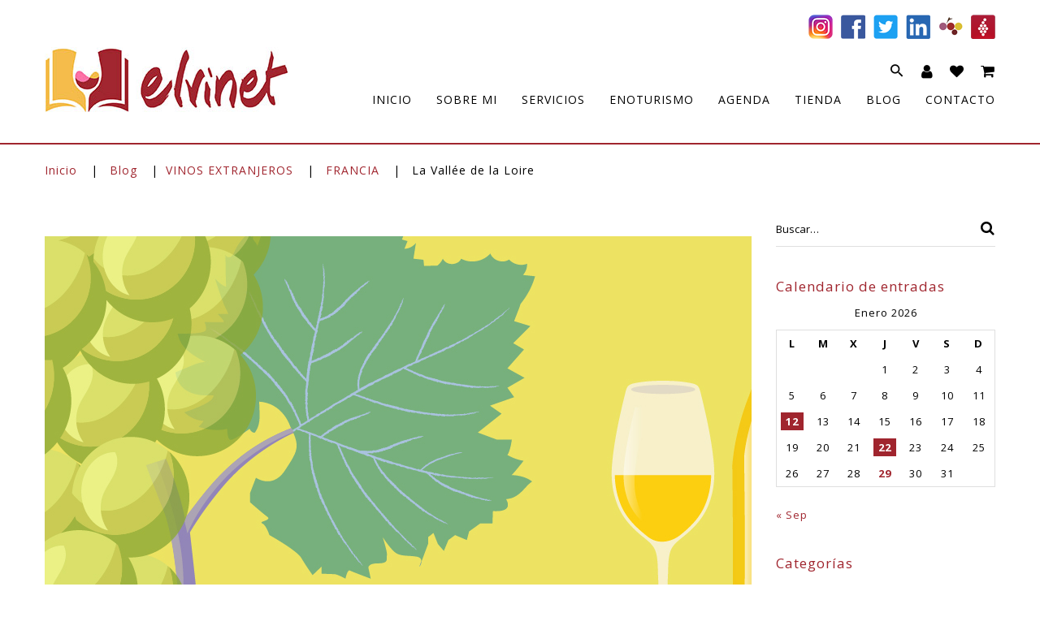

--- FILE ---
content_type: text/html; charset=UTF-8
request_url: https://www.elvi.net/category/vinos-extranjeros/francia/la-vallee-de-la-loire/
body_size: 60872
content:
<!DOCTYPE html>
<html lang="es">
    
<!--<![endif]-->
<head>
	<meta charset="UTF-8">
	<meta name="viewport" content="width=device-width">
	<link rel="profile" href="https://gmpg.org/xfn/11">
	<link rel="pingback" href="https://www.elvi.net/xmlrpc.php">
	<link rel="dns-prefetch" href="//cdn.hu-manity.co" />
		<!-- Cookie Compliance -->
		<script type="text/javascript">var huOptions = {"appID":"wwwelvinet-e1fb56b","currentLanguage":"es","blocking":false,"globalCookie":false,"isAdmin":false,"privacyConsent":true,"forms":[]};</script>
		<script type="text/javascript" src="https://cdn.hu-manity.co/hu-banner.min.js"></script><meta name='robots' content='index, follow, max-image-preview:large, max-snippet:-1, max-video-preview:-1' />
	<style>img:is([sizes="auto" i], [sizes^="auto," i]) { contain-intrinsic-size: 3000px 1500px }</style>
	
	<!-- This site is optimized with the Yoast SEO plugin v26.7 - https://yoast.com/wordpress/plugins/seo/ -->
	<title>Listado de La Vallée de la Loire en | Primicia en exclusiva en elvi.net</title>
	<meta name="description" content="Listado de posts con la categoría La Vallée de la Loire que podrás encontrar en exclusiva elvi.net ¡No te los pierdas!" />
	<link rel="canonical" href="https://www.elvi.net/category/vinos-extranjeros/francia/la-vallee-de-la-loire/" />
	<link rel="next" href="https://www.elvi.net/category/vinos-extranjeros/francia/la-vallee-de-la-loire/page/2/" />
	<meta property="og:locale" content="es_ES" />
	<meta property="og:type" content="article" />
	<meta property="og:title" content="Listado de La Vallée de la Loire en | Primicia en exclusiva en elvi.net" />
	<meta property="og:description" content="Listado de posts con la categoría La Vallée de la Loire que podrás encontrar en exclusiva elvi.net ¡No te los pierdas!" />
	<meta property="og:url" content="https://www.elvi.net/category/vinos-extranjeros/francia/la-vallee-de-la-loire/" />
	<meta property="og:site_name" content="elvi.net" />
	<meta name="twitter:card" content="summary_large_image" />
	<meta name="twitter:site" content="@elvinet" />
	<script type="application/ld+json" class="yoast-schema-graph">{"@context":"https://schema.org","@graph":[{"@type":"CollectionPage","@id":"https://www.elvi.net/category/vinos-extranjeros/francia/la-vallee-de-la-loire/","url":"https://www.elvi.net/category/vinos-extranjeros/francia/la-vallee-de-la-loire/","name":"Listado de La Vallée de la Loire en | Primicia en exclusiva en elvi.net","isPartOf":{"@id":"https://www.elvi.net/#website"},"description":"Listado de posts con la categoría La Vallée de la Loire que podrás encontrar en exclusiva elvi.net ¡No te los pierdas!","breadcrumb":{"@id":"https://www.elvi.net/category/vinos-extranjeros/francia/la-vallee-de-la-loire/#breadcrumb"},"inLanguage":"es"},{"@type":"BreadcrumbList","@id":"https://www.elvi.net/category/vinos-extranjeros/francia/la-vallee-de-la-loire/#breadcrumb","itemListElement":[{"@type":"ListItem","position":1,"name":"Portada","item":"https://www.elvi.net/"},{"@type":"ListItem","position":2,"name":"VINOS EXTRANJEROS","item":"https://www.elvi.net/category/vinos-extranjeros/"},{"@type":"ListItem","position":3,"name":"FRANCIA","item":"https://www.elvi.net/category/vinos-extranjeros/francia/"},{"@type":"ListItem","position":4,"name":"La Vallée de la Loire"}]},{"@type":"WebSite","@id":"https://www.elvi.net/#website","url":"https://www.elvi.net/","name":"elvi.net","description":"Sommerlier a Domicilio | Catas de Vino Personalizadas | Cultura de Vino | elvi.net","publisher":{"@id":"https://www.elvi.net/#organization"},"potentialAction":[{"@type":"SearchAction","target":{"@type":"EntryPoint","urlTemplate":"https://www.elvi.net/?s={search_term_string}"},"query-input":{"@type":"PropertyValueSpecification","valueRequired":true,"valueName":"search_term_string"}}],"inLanguage":"es"},{"@type":"Organization","@id":"https://www.elvi.net/#organization","name":"elvi.net","url":"https://www.elvi.net/","logo":{"@type":"ImageObject","inLanguage":"es","@id":"https://www.elvi.net/#/schema/logo/image/","url":"https://www.elvi.net/wp-content/uploads/2020/03/elvinet_logo_vertical_3D-sm-web.jpg","contentUrl":"https://www.elvi.net/wp-content/uploads/2020/03/elvinet_logo_vertical_3D-sm-web.jpg","width":687,"height":686,"caption":"elvi.net"},"image":{"@id":"https://www.elvi.net/#/schema/logo/image/"},"sameAs":["https://www.facebook.com/elvinet/","https://x.com/elvinet","https://www.instagram.com/elvinet/","https://www.linkedin.com/in/demosbertran/","https://www.pinterest.es/elvinetbcn/","https://www.youtube.com/user/elvinetTV","https://www.vivino.com/users/demosbertran","https://www.cellartracker.com/user.asp?iUserOverride=356944","https://www.verema.com/usuarios/demos"]}]}</script>
	<!-- / Yoast SEO plugin. -->


<link rel='dns-prefetch' href='//www.elvi.net' />
<link rel='dns-prefetch' href='//static.addtoany.com' />
<link rel='dns-prefetch' href='//www.googletagmanager.com' />
<link rel='dns-prefetch' href='//fonts.googleapis.com' />
<link rel="alternate" type="application/rss+xml" title="elvi.net &raquo; Feed" href="https://www.elvi.net/feed/" />
<link rel="alternate" type="application/rss+xml" title="elvi.net &raquo; Feed de los comentarios" href="https://www.elvi.net/comments/feed/" />
<link rel="alternate" type="text/calendar" title="elvi.net &raquo; iCal Feed" href="https://www.elvi.net/agenda/?ical=1" />
<link rel="alternate" type="application/rss+xml" title="elvi.net &raquo; Categoría La Vallée de la Loire del feed" href="https://www.elvi.net/category/vinos-extranjeros/francia/la-vallee-de-la-loire/feed/" />
<script type="text/javascript">
/* <![CDATA[ */
window._wpemojiSettings = {"baseUrl":"https:\/\/s.w.org\/images\/core\/emoji\/16.0.1\/72x72\/","ext":".png","svgUrl":"https:\/\/s.w.org\/images\/core\/emoji\/16.0.1\/svg\/","svgExt":".svg","source":{"concatemoji":"https:\/\/www.elvi.net\/wp-includes\/js\/wp-emoji-release.min.js?ver=6.8.3"}};
/*! This file is auto-generated */
!function(s,n){var o,i,e;function c(e){try{var t={supportTests:e,timestamp:(new Date).valueOf()};sessionStorage.setItem(o,JSON.stringify(t))}catch(e){}}function p(e,t,n){e.clearRect(0,0,e.canvas.width,e.canvas.height),e.fillText(t,0,0);var t=new Uint32Array(e.getImageData(0,0,e.canvas.width,e.canvas.height).data),a=(e.clearRect(0,0,e.canvas.width,e.canvas.height),e.fillText(n,0,0),new Uint32Array(e.getImageData(0,0,e.canvas.width,e.canvas.height).data));return t.every(function(e,t){return e===a[t]})}function u(e,t){e.clearRect(0,0,e.canvas.width,e.canvas.height),e.fillText(t,0,0);for(var n=e.getImageData(16,16,1,1),a=0;a<n.data.length;a++)if(0!==n.data[a])return!1;return!0}function f(e,t,n,a){switch(t){case"flag":return n(e,"\ud83c\udff3\ufe0f\u200d\u26a7\ufe0f","\ud83c\udff3\ufe0f\u200b\u26a7\ufe0f")?!1:!n(e,"\ud83c\udde8\ud83c\uddf6","\ud83c\udde8\u200b\ud83c\uddf6")&&!n(e,"\ud83c\udff4\udb40\udc67\udb40\udc62\udb40\udc65\udb40\udc6e\udb40\udc67\udb40\udc7f","\ud83c\udff4\u200b\udb40\udc67\u200b\udb40\udc62\u200b\udb40\udc65\u200b\udb40\udc6e\u200b\udb40\udc67\u200b\udb40\udc7f");case"emoji":return!a(e,"\ud83e\udedf")}return!1}function g(e,t,n,a){var r="undefined"!=typeof WorkerGlobalScope&&self instanceof WorkerGlobalScope?new OffscreenCanvas(300,150):s.createElement("canvas"),o=r.getContext("2d",{willReadFrequently:!0}),i=(o.textBaseline="top",o.font="600 32px Arial",{});return e.forEach(function(e){i[e]=t(o,e,n,a)}),i}function t(e){var t=s.createElement("script");t.src=e,t.defer=!0,s.head.appendChild(t)}"undefined"!=typeof Promise&&(o="wpEmojiSettingsSupports",i=["flag","emoji"],n.supports={everything:!0,everythingExceptFlag:!0},e=new Promise(function(e){s.addEventListener("DOMContentLoaded",e,{once:!0})}),new Promise(function(t){var n=function(){try{var e=JSON.parse(sessionStorage.getItem(o));if("object"==typeof e&&"number"==typeof e.timestamp&&(new Date).valueOf()<e.timestamp+604800&&"object"==typeof e.supportTests)return e.supportTests}catch(e){}return null}();if(!n){if("undefined"!=typeof Worker&&"undefined"!=typeof OffscreenCanvas&&"undefined"!=typeof URL&&URL.createObjectURL&&"undefined"!=typeof Blob)try{var e="postMessage("+g.toString()+"("+[JSON.stringify(i),f.toString(),p.toString(),u.toString()].join(",")+"));",a=new Blob([e],{type:"text/javascript"}),r=new Worker(URL.createObjectURL(a),{name:"wpTestEmojiSupports"});return void(r.onmessage=function(e){c(n=e.data),r.terminate(),t(n)})}catch(e){}c(n=g(i,f,p,u))}t(n)}).then(function(e){for(var t in e)n.supports[t]=e[t],n.supports.everything=n.supports.everything&&n.supports[t],"flag"!==t&&(n.supports.everythingExceptFlag=n.supports.everythingExceptFlag&&n.supports[t]);n.supports.everythingExceptFlag=n.supports.everythingExceptFlag&&!n.supports.flag,n.DOMReady=!1,n.readyCallback=function(){n.DOMReady=!0}}).then(function(){return e}).then(function(){var e;n.supports.everything||(n.readyCallback(),(e=n.source||{}).concatemoji?t(e.concatemoji):e.wpemoji&&e.twemoji&&(t(e.twemoji),t(e.wpemoji)))}))}((window,document),window._wpemojiSettings);
/* ]]> */
</script>
<link rel='stylesheet' id='font-awesome-css' href='https://www.elvi.net/wp-content/plugins/woocommerce-ajax-filters/berocket/assets/css/font-awesome.min.css?ver=6.8.3' type='text/css' media='all' />
<style id='font-awesome-inline-css' type='text/css'>
[data-font="FontAwesome"]:before {font-family: 'FontAwesome' !important;content: attr(data-icon) !important;speak: none !important;font-weight: normal !important;font-variant: normal !important;text-transform: none !important;line-height: 1 !important;font-style: normal !important;-webkit-font-smoothing: antialiased !important;-moz-osx-font-smoothing: grayscale !important;}
</style>
<link rel='stylesheet' id='berocket_aapf_widget-style-css' href='https://www.elvi.net/wp-content/plugins/woocommerce-ajax-filters/assets/frontend/css/fullmain.min.css?ver=1.6.9.4' type='text/css' media='all' />
<style id='wp-emoji-styles-inline-css' type='text/css'>

	img.wp-smiley, img.emoji {
		display: inline !important;
		border: none !important;
		box-shadow: none !important;
		height: 1em !important;
		width: 1em !important;
		margin: 0 0.07em !important;
		vertical-align: -0.1em !important;
		background: none !important;
		padding: 0 !important;
	}
</style>
<link rel='stylesheet' id='wp-components-css' href='https://www.elvi.net/wp-includes/css/dist/components/style.min.css?ver=6.8.3' type='text/css' media='all' />
<style id='wp-components-inline-css' type='text/css'>
.ext-absolute{position:absolute!important}.ext-relative{position:relative!important}.ext-top-base{top:var(--wp--style--block-gap,1.75rem)!important}.ext-top-lg{top:var(--extendify--spacing--large)!important}.ext--top-base{top:calc(var(--wp--style--block-gap, 1.75rem)*-1)!important}.ext--top-lg{top:calc(var(--extendify--spacing--large)*-1)!important}.ext-right-base{right:var(--wp--style--block-gap,1.75rem)!important}.ext-right-lg{right:var(--extendify--spacing--large)!important}.ext--right-base{right:calc(var(--wp--style--block-gap, 1.75rem)*-1)!important}.ext--right-lg{right:calc(var(--extendify--spacing--large)*-1)!important}.ext-bottom-base{bottom:var(--wp--style--block-gap,1.75rem)!important}.ext-bottom-lg{bottom:var(--extendify--spacing--large)!important}.ext--bottom-base{bottom:calc(var(--wp--style--block-gap, 1.75rem)*-1)!important}.ext--bottom-lg{bottom:calc(var(--extendify--spacing--large)*-1)!important}.ext-left-base{left:var(--wp--style--block-gap,1.75rem)!important}.ext-left-lg{left:var(--extendify--spacing--large)!important}.ext--left-base{left:calc(var(--wp--style--block-gap, 1.75rem)*-1)!important}.ext--left-lg{left:calc(var(--extendify--spacing--large)*-1)!important}.ext-order-1{order:1!important}.ext-order-2{order:2!important}.ext-col-auto{grid-column:auto!important}.ext-col-span-1{grid-column:span 1/span 1!important}.ext-col-span-2{grid-column:span 2/span 2!important}.ext-col-span-3{grid-column:span 3/span 3!important}.ext-col-span-4{grid-column:span 4/span 4!important}.ext-col-span-5{grid-column:span 5/span 5!important}.ext-col-span-6{grid-column:span 6/span 6!important}.ext-col-span-7{grid-column:span 7/span 7!important}.ext-col-span-8{grid-column:span 8/span 8!important}.ext-col-span-9{grid-column:span 9/span 9!important}.ext-col-span-10{grid-column:span 10/span 10!important}.ext-col-span-11{grid-column:span 11/span 11!important}.ext-col-span-12{grid-column:span 12/span 12!important}.ext-col-span-full{grid-column:1/-1!important}.ext-col-start-1{grid-column-start:1!important}.ext-col-start-2{grid-column-start:2!important}.ext-col-start-3{grid-column-start:3!important}.ext-col-start-4{grid-column-start:4!important}.ext-col-start-5{grid-column-start:5!important}.ext-col-start-6{grid-column-start:6!important}.ext-col-start-7{grid-column-start:7!important}.ext-col-start-8{grid-column-start:8!important}.ext-col-start-9{grid-column-start:9!important}.ext-col-start-10{grid-column-start:10!important}.ext-col-start-11{grid-column-start:11!important}.ext-col-start-12{grid-column-start:12!important}.ext-col-start-13{grid-column-start:13!important}.ext-col-start-auto{grid-column-start:auto!important}.ext-col-end-1{grid-column-end:1!important}.ext-col-end-2{grid-column-end:2!important}.ext-col-end-3{grid-column-end:3!important}.ext-col-end-4{grid-column-end:4!important}.ext-col-end-5{grid-column-end:5!important}.ext-col-end-6{grid-column-end:6!important}.ext-col-end-7{grid-column-end:7!important}.ext-col-end-8{grid-column-end:8!important}.ext-col-end-9{grid-column-end:9!important}.ext-col-end-10{grid-column-end:10!important}.ext-col-end-11{grid-column-end:11!important}.ext-col-end-12{grid-column-end:12!important}.ext-col-end-13{grid-column-end:13!important}.ext-col-end-auto{grid-column-end:auto!important}.ext-row-auto{grid-row:auto!important}.ext-row-span-1{grid-row:span 1/span 1!important}.ext-row-span-2{grid-row:span 2/span 2!important}.ext-row-span-3{grid-row:span 3/span 3!important}.ext-row-span-4{grid-row:span 4/span 4!important}.ext-row-span-5{grid-row:span 5/span 5!important}.ext-row-span-6{grid-row:span 6/span 6!important}.ext-row-span-full{grid-row:1/-1!important}.ext-row-start-1{grid-row-start:1!important}.ext-row-start-2{grid-row-start:2!important}.ext-row-start-3{grid-row-start:3!important}.ext-row-start-4{grid-row-start:4!important}.ext-row-start-5{grid-row-start:5!important}.ext-row-start-6{grid-row-start:6!important}.ext-row-start-7{grid-row-start:7!important}.ext-row-start-auto{grid-row-start:auto!important}.ext-row-end-1{grid-row-end:1!important}.ext-row-end-2{grid-row-end:2!important}.ext-row-end-3{grid-row-end:3!important}.ext-row-end-4{grid-row-end:4!important}.ext-row-end-5{grid-row-end:5!important}.ext-row-end-6{grid-row-end:6!important}.ext-row-end-7{grid-row-end:7!important}.ext-row-end-auto{grid-row-end:auto!important}.ext-m-0:not([style*=margin]){margin:0!important}.ext-m-auto:not([style*=margin]){margin:auto!important}.ext-m-base:not([style*=margin]){margin:var(--wp--style--block-gap,1.75rem)!important}.ext-m-lg:not([style*=margin]){margin:var(--extendify--spacing--large)!important}.ext--m-base:not([style*=margin]){margin:calc(var(--wp--style--block-gap, 1.75rem)*-1)!important}.ext--m-lg:not([style*=margin]){margin:calc(var(--extendify--spacing--large)*-1)!important}.ext-mx-0:not([style*=margin]){margin-left:0!important;margin-right:0!important}.ext-mx-auto:not([style*=margin]){margin-left:auto!important;margin-right:auto!important}.ext-mx-base:not([style*=margin]){margin-left:var(--wp--style--block-gap,1.75rem)!important;margin-right:var(--wp--style--block-gap,1.75rem)!important}.ext-mx-lg:not([style*=margin]){margin-left:var(--extendify--spacing--large)!important;margin-right:var(--extendify--spacing--large)!important}.ext--mx-base:not([style*=margin]){margin-left:calc(var(--wp--style--block-gap, 1.75rem)*-1)!important;margin-right:calc(var(--wp--style--block-gap, 1.75rem)*-1)!important}.ext--mx-lg:not([style*=margin]){margin-left:calc(var(--extendify--spacing--large)*-1)!important;margin-right:calc(var(--extendify--spacing--large)*-1)!important}.ext-my-0:not([style*=margin]){margin-bottom:0!important;margin-top:0!important}.ext-my-auto:not([style*=margin]){margin-bottom:auto!important;margin-top:auto!important}.ext-my-base:not([style*=margin]){margin-bottom:var(--wp--style--block-gap,1.75rem)!important;margin-top:var(--wp--style--block-gap,1.75rem)!important}.ext-my-lg:not([style*=margin]){margin-bottom:var(--extendify--spacing--large)!important;margin-top:var(--extendify--spacing--large)!important}.ext--my-base:not([style*=margin]){margin-bottom:calc(var(--wp--style--block-gap, 1.75rem)*-1)!important;margin-top:calc(var(--wp--style--block-gap, 1.75rem)*-1)!important}.ext--my-lg:not([style*=margin]){margin-bottom:calc(var(--extendify--spacing--large)*-1)!important;margin-top:calc(var(--extendify--spacing--large)*-1)!important}.ext-mt-0:not([style*=margin]){margin-top:0!important}.ext-mt-auto:not([style*=margin]){margin-top:auto!important}.ext-mt-base:not([style*=margin]){margin-top:var(--wp--style--block-gap,1.75rem)!important}.ext-mt-lg:not([style*=margin]){margin-top:var(--extendify--spacing--large)!important}.ext--mt-base:not([style*=margin]){margin-top:calc(var(--wp--style--block-gap, 1.75rem)*-1)!important}.ext--mt-lg:not([style*=margin]){margin-top:calc(var(--extendify--spacing--large)*-1)!important}.ext-mr-0:not([style*=margin]){margin-right:0!important}.ext-mr-auto:not([style*=margin]){margin-right:auto!important}.ext-mr-base:not([style*=margin]){margin-right:var(--wp--style--block-gap,1.75rem)!important}.ext-mr-lg:not([style*=margin]){margin-right:var(--extendify--spacing--large)!important}.ext--mr-base:not([style*=margin]){margin-right:calc(var(--wp--style--block-gap, 1.75rem)*-1)!important}.ext--mr-lg:not([style*=margin]){margin-right:calc(var(--extendify--spacing--large)*-1)!important}.ext-mb-0:not([style*=margin]){margin-bottom:0!important}.ext-mb-auto:not([style*=margin]){margin-bottom:auto!important}.ext-mb-base:not([style*=margin]){margin-bottom:var(--wp--style--block-gap,1.75rem)!important}.ext-mb-lg:not([style*=margin]){margin-bottom:var(--extendify--spacing--large)!important}.ext--mb-base:not([style*=margin]){margin-bottom:calc(var(--wp--style--block-gap, 1.75rem)*-1)!important}.ext--mb-lg:not([style*=margin]){margin-bottom:calc(var(--extendify--spacing--large)*-1)!important}.ext-ml-0:not([style*=margin]){margin-left:0!important}.ext-ml-auto:not([style*=margin]){margin-left:auto!important}.ext-ml-base:not([style*=margin]){margin-left:var(--wp--style--block-gap,1.75rem)!important}.ext-ml-lg:not([style*=margin]){margin-left:var(--extendify--spacing--large)!important}.ext--ml-base:not([style*=margin]){margin-left:calc(var(--wp--style--block-gap, 1.75rem)*-1)!important}.ext--ml-lg:not([style*=margin]){margin-left:calc(var(--extendify--spacing--large)*-1)!important}.ext-block{display:block!important}.ext-inline-block{display:inline-block!important}.ext-inline{display:inline!important}.ext-flex{display:flex!important}.ext-inline-flex{display:inline-flex!important}.ext-grid{display:grid!important}.ext-inline-grid{display:inline-grid!important}.ext-hidden{display:none!important}.ext-w-auto{width:auto!important}.ext-w-full{width:100%!important}.ext-max-w-full{max-width:100%!important}.ext-flex-1{flex:1 1 0%!important}.ext-flex-auto{flex:1 1 auto!important}.ext-flex-initial{flex:0 1 auto!important}.ext-flex-none{flex:none!important}.ext-flex-shrink-0{flex-shrink:0!important}.ext-flex-shrink{flex-shrink:1!important}.ext-flex-grow-0{flex-grow:0!important}.ext-flex-grow{flex-grow:1!important}.ext-list-none{list-style-type:none!important}.ext-grid-cols-1{grid-template-columns:repeat(1,minmax(0,1fr))!important}.ext-grid-cols-2{grid-template-columns:repeat(2,minmax(0,1fr))!important}.ext-grid-cols-3{grid-template-columns:repeat(3,minmax(0,1fr))!important}.ext-grid-cols-4{grid-template-columns:repeat(4,minmax(0,1fr))!important}.ext-grid-cols-5{grid-template-columns:repeat(5,minmax(0,1fr))!important}.ext-grid-cols-6{grid-template-columns:repeat(6,minmax(0,1fr))!important}.ext-grid-cols-7{grid-template-columns:repeat(7,minmax(0,1fr))!important}.ext-grid-cols-8{grid-template-columns:repeat(8,minmax(0,1fr))!important}.ext-grid-cols-9{grid-template-columns:repeat(9,minmax(0,1fr))!important}.ext-grid-cols-10{grid-template-columns:repeat(10,minmax(0,1fr))!important}.ext-grid-cols-11{grid-template-columns:repeat(11,minmax(0,1fr))!important}.ext-grid-cols-12{grid-template-columns:repeat(12,minmax(0,1fr))!important}.ext-grid-cols-none{grid-template-columns:none!important}.ext-grid-rows-1{grid-template-rows:repeat(1,minmax(0,1fr))!important}.ext-grid-rows-2{grid-template-rows:repeat(2,minmax(0,1fr))!important}.ext-grid-rows-3{grid-template-rows:repeat(3,minmax(0,1fr))!important}.ext-grid-rows-4{grid-template-rows:repeat(4,minmax(0,1fr))!important}.ext-grid-rows-5{grid-template-rows:repeat(5,minmax(0,1fr))!important}.ext-grid-rows-6{grid-template-rows:repeat(6,minmax(0,1fr))!important}.ext-grid-rows-none{grid-template-rows:none!important}.ext-flex-row{flex-direction:row!important}.ext-flex-row-reverse{flex-direction:row-reverse!important}.ext-flex-col{flex-direction:column!important}.ext-flex-col-reverse{flex-direction:column-reverse!important}.ext-flex-wrap{flex-wrap:wrap!important}.ext-flex-wrap-reverse{flex-wrap:wrap-reverse!important}.ext-flex-nowrap{flex-wrap:nowrap!important}.ext-items-start{align-items:flex-start!important}.ext-items-end{align-items:flex-end!important}.ext-items-center{align-items:center!important}.ext-items-baseline{align-items:baseline!important}.ext-items-stretch{align-items:stretch!important}.ext-justify-start{justify-content:flex-start!important}.ext-justify-end{justify-content:flex-end!important}.ext-justify-center{justify-content:center!important}.ext-justify-between{justify-content:space-between!important}.ext-justify-around{justify-content:space-around!important}.ext-justify-evenly{justify-content:space-evenly!important}.ext-justify-items-start{justify-items:start!important}.ext-justify-items-end{justify-items:end!important}.ext-justify-items-center{justify-items:center!important}.ext-justify-items-stretch{justify-items:stretch!important}.ext-gap-0{gap:0!important}.ext-gap-base{gap:var(--wp--style--block-gap,1.75rem)!important}.ext-gap-lg{gap:var(--extendify--spacing--large)!important}.ext-gap-x-0{-moz-column-gap:0!important;column-gap:0!important}.ext-gap-x-base{-moz-column-gap:var(--wp--style--block-gap,1.75rem)!important;column-gap:var(--wp--style--block-gap,1.75rem)!important}.ext-gap-x-lg{-moz-column-gap:var(--extendify--spacing--large)!important;column-gap:var(--extendify--spacing--large)!important}.ext-gap-y-0{row-gap:0!important}.ext-gap-y-base{row-gap:var(--wp--style--block-gap,1.75rem)!important}.ext-gap-y-lg{row-gap:var(--extendify--spacing--large)!important}.ext-justify-self-auto{justify-self:auto!important}.ext-justify-self-start{justify-self:start!important}.ext-justify-self-end{justify-self:end!important}.ext-justify-self-center{justify-self:center!important}.ext-justify-self-stretch{justify-self:stretch!important}.ext-rounded-none{border-radius:0!important}.ext-rounded-full{border-radius:9999px!important}.ext-rounded-t-none{border-top-left-radius:0!important;border-top-right-radius:0!important}.ext-rounded-t-full{border-top-left-radius:9999px!important;border-top-right-radius:9999px!important}.ext-rounded-r-none{border-bottom-right-radius:0!important;border-top-right-radius:0!important}.ext-rounded-r-full{border-bottom-right-radius:9999px!important;border-top-right-radius:9999px!important}.ext-rounded-b-none{border-bottom-left-radius:0!important;border-bottom-right-radius:0!important}.ext-rounded-b-full{border-bottom-left-radius:9999px!important;border-bottom-right-radius:9999px!important}.ext-rounded-l-none{border-bottom-left-radius:0!important;border-top-left-radius:0!important}.ext-rounded-l-full{border-bottom-left-radius:9999px!important;border-top-left-radius:9999px!important}.ext-rounded-tl-none{border-top-left-radius:0!important}.ext-rounded-tl-full{border-top-left-radius:9999px!important}.ext-rounded-tr-none{border-top-right-radius:0!important}.ext-rounded-tr-full{border-top-right-radius:9999px!important}.ext-rounded-br-none{border-bottom-right-radius:0!important}.ext-rounded-br-full{border-bottom-right-radius:9999px!important}.ext-rounded-bl-none{border-bottom-left-radius:0!important}.ext-rounded-bl-full{border-bottom-left-radius:9999px!important}.ext-border-0{border-width:0!important}.ext-border-t-0{border-top-width:0!important}.ext-border-r-0{border-right-width:0!important}.ext-border-b-0{border-bottom-width:0!important}.ext-border-l-0{border-left-width:0!important}.ext-p-0:not([style*=padding]){padding:0!important}.ext-p-base:not([style*=padding]){padding:var(--wp--style--block-gap,1.75rem)!important}.ext-p-lg:not([style*=padding]){padding:var(--extendify--spacing--large)!important}.ext-px-0:not([style*=padding]){padding-left:0!important;padding-right:0!important}.ext-px-base:not([style*=padding]){padding-left:var(--wp--style--block-gap,1.75rem)!important;padding-right:var(--wp--style--block-gap,1.75rem)!important}.ext-px-lg:not([style*=padding]){padding-left:var(--extendify--spacing--large)!important;padding-right:var(--extendify--spacing--large)!important}.ext-py-0:not([style*=padding]){padding-bottom:0!important;padding-top:0!important}.ext-py-base:not([style*=padding]){padding-bottom:var(--wp--style--block-gap,1.75rem)!important;padding-top:var(--wp--style--block-gap,1.75rem)!important}.ext-py-lg:not([style*=padding]){padding-bottom:var(--extendify--spacing--large)!important;padding-top:var(--extendify--spacing--large)!important}.ext-pt-0:not([style*=padding]){padding-top:0!important}.ext-pt-base:not([style*=padding]){padding-top:var(--wp--style--block-gap,1.75rem)!important}.ext-pt-lg:not([style*=padding]){padding-top:var(--extendify--spacing--large)!important}.ext-pr-0:not([style*=padding]){padding-right:0!important}.ext-pr-base:not([style*=padding]){padding-right:var(--wp--style--block-gap,1.75rem)!important}.ext-pr-lg:not([style*=padding]){padding-right:var(--extendify--spacing--large)!important}.ext-pb-0:not([style*=padding]){padding-bottom:0!important}.ext-pb-base:not([style*=padding]){padding-bottom:var(--wp--style--block-gap,1.75rem)!important}.ext-pb-lg:not([style*=padding]){padding-bottom:var(--extendify--spacing--large)!important}.ext-pl-0:not([style*=padding]){padding-left:0!important}.ext-pl-base:not([style*=padding]){padding-left:var(--wp--style--block-gap,1.75rem)!important}.ext-pl-lg:not([style*=padding]){padding-left:var(--extendify--spacing--large)!important}.ext-text-left{text-align:left!important}.ext-text-center{text-align:center!important}.ext-text-right{text-align:right!important}.ext-leading-none{line-height:1!important}.ext-leading-tight{line-height:1.25!important}.ext-leading-snug{line-height:1.375!important}.ext-leading-normal{line-height:1.5!important}.ext-leading-relaxed{line-height:1.625!important}.ext-leading-loose{line-height:2!important}.clip-path--rhombus img{-webkit-clip-path:polygon(15% 6%,80% 29%,84% 93%,23% 69%);clip-path:polygon(15% 6%,80% 29%,84% 93%,23% 69%)}.clip-path--diamond img{-webkit-clip-path:polygon(5% 29%,60% 2%,91% 64%,36% 89%);clip-path:polygon(5% 29%,60% 2%,91% 64%,36% 89%)}.clip-path--rhombus-alt img{-webkit-clip-path:polygon(14% 9%,85% 24%,91% 89%,19% 76%);clip-path:polygon(14% 9%,85% 24%,91% 89%,19% 76%)}.wp-block-columns[class*=fullwidth-cols]{margin-bottom:unset}.wp-block-column.editor\:pointer-events-none{margin-bottom:0!important;margin-top:0!important}.is-root-container.block-editor-block-list__layout>[data-align=full]:not(:first-of-type)>.wp-block-column.editor\:pointer-events-none,.is-root-container.block-editor-block-list__layout>[data-align=wide]>.wp-block-column.editor\:pointer-events-none{margin-top:calc(var(--wp--style--block-gap, 28px)*-1)!important}.ext .wp-block-columns .wp-block-column[style*=padding]{padding-left:0!important;padding-right:0!important}.ext .wp-block-columns+.wp-block-columns:not([class*=mt-]):not([class*=my-]):not([style*=margin]){margin-top:0!important}[class*=fullwidth-cols] .wp-block-column:first-child,[class*=fullwidth-cols] .wp-block-group:first-child{margin-top:0}[class*=fullwidth-cols] .wp-block-column:last-child,[class*=fullwidth-cols] .wp-block-group:last-child{margin-bottom:0}[class*=fullwidth-cols] .wp-block-column:first-child>*,[class*=fullwidth-cols] .wp-block-column>:first-child{margin-top:0}.ext .is-not-stacked-on-mobile .wp-block-column,[class*=fullwidth-cols] .wp-block-column>:last-child{margin-bottom:0}.wp-block-columns[class*=fullwidth-cols]:not(.is-not-stacked-on-mobile)>.wp-block-column:not(:last-child){margin-bottom:var(--wp--style--block-gap,1.75rem)}@media (min-width:782px){.wp-block-columns[class*=fullwidth-cols]:not(.is-not-stacked-on-mobile)>.wp-block-column:not(:last-child){margin-bottom:0}}.wp-block-columns[class*=fullwidth-cols].is-not-stacked-on-mobile>.wp-block-column{margin-bottom:0!important}@media (min-width:600px) and (max-width:781px){.wp-block-columns[class*=fullwidth-cols]:not(.is-not-stacked-on-mobile)>.wp-block-column:nth-child(2n){margin-left:var(--wp--style--block-gap,2em)}}@media (max-width:781px){.tablet\:fullwidth-cols.wp-block-columns:not(.is-not-stacked-on-mobile){flex-wrap:wrap}.tablet\:fullwidth-cols.wp-block-columns:not(.is-not-stacked-on-mobile)>.wp-block-column,.tablet\:fullwidth-cols.wp-block-columns:not(.is-not-stacked-on-mobile)>.wp-block-column:not([style*=margin]){margin-left:0!important}.tablet\:fullwidth-cols.wp-block-columns:not(.is-not-stacked-on-mobile)>.wp-block-column{flex-basis:100%!important}}@media (max-width:1079px){.desktop\:fullwidth-cols.wp-block-columns:not(.is-not-stacked-on-mobile){flex-wrap:wrap}.desktop\:fullwidth-cols.wp-block-columns:not(.is-not-stacked-on-mobile)>.wp-block-column,.desktop\:fullwidth-cols.wp-block-columns:not(.is-not-stacked-on-mobile)>.wp-block-column:not([style*=margin]){margin-left:0!important}.desktop\:fullwidth-cols.wp-block-columns:not(.is-not-stacked-on-mobile)>.wp-block-column{flex-basis:100%!important}.desktop\:fullwidth-cols.wp-block-columns:not(.is-not-stacked-on-mobile)>.wp-block-column:not(:last-child){margin-bottom:var(--wp--style--block-gap,1.75rem)!important}}.direction-rtl{direction:rtl}.direction-ltr{direction:ltr}.is-style-inline-list{padding-left:0!important}.is-style-inline-list li{list-style-type:none!important}@media (min-width:782px){.is-style-inline-list li{display:inline!important;margin-right:var(--wp--style--block-gap,1.75rem)!important}}@media (min-width:782px){.is-style-inline-list li:first-child{margin-left:0!important}}@media (min-width:782px){.is-style-inline-list li:last-child{margin-right:0!important}}.bring-to-front{position:relative;z-index:10}.text-stroke{-webkit-text-stroke-color:var(--wp--preset--color--background)}.text-stroke,.text-stroke--primary{-webkit-text-stroke-width:var(
        --wp--custom--typography--text-stroke-width,2px
    )}.text-stroke--primary{-webkit-text-stroke-color:var(--wp--preset--color--primary)}.text-stroke--secondary{-webkit-text-stroke-width:var(
        --wp--custom--typography--text-stroke-width,2px
    );-webkit-text-stroke-color:var(--wp--preset--color--secondary)}.editor\:no-caption .block-editor-rich-text__editable{display:none!important}.editor\:no-inserter .wp-block-column:not(.is-selected)>.block-list-appender,.editor\:no-inserter .wp-block-cover__inner-container>.block-list-appender,.editor\:no-inserter .wp-block-group__inner-container>.block-list-appender,.editor\:no-inserter>.block-list-appender{display:none}.editor\:no-resize .components-resizable-box__handle,.editor\:no-resize .components-resizable-box__handle:after,.editor\:no-resize .components-resizable-box__side-handle:before{display:none;pointer-events:none}.editor\:no-resize .components-resizable-box__container{display:block}.editor\:pointer-events-none{pointer-events:none}.is-style-angled{justify-content:flex-end}.ext .is-style-angled>[class*=_inner-container],.is-style-angled{align-items:center}.is-style-angled .wp-block-cover__image-background,.is-style-angled .wp-block-cover__video-background{-webkit-clip-path:polygon(0 0,30% 0,50% 100%,0 100%);clip-path:polygon(0 0,30% 0,50% 100%,0 100%);z-index:1}@media (min-width:782px){.is-style-angled .wp-block-cover__image-background,.is-style-angled .wp-block-cover__video-background{-webkit-clip-path:polygon(0 0,55% 0,65% 100%,0 100%);clip-path:polygon(0 0,55% 0,65% 100%,0 100%)}}.has-foreground-color{color:var(--wp--preset--color--foreground,#000)!important}.has-foreground-background-color{background-color:var(--wp--preset--color--foreground,#000)!important}.has-background-color{color:var(--wp--preset--color--background,#fff)!important}.has-background-background-color{background-color:var(--wp--preset--color--background,#fff)!important}.has-primary-color{color:var(--wp--preset--color--primary,#4b5563)!important}.has-primary-background-color{background-color:var(--wp--preset--color--primary,#4b5563)!important}.has-secondary-color{color:var(--wp--preset--color--secondary,#9ca3af)!important}.has-secondary-background-color{background-color:var(--wp--preset--color--secondary,#9ca3af)!important}.ext.has-text-color h1,.ext.has-text-color h2,.ext.has-text-color h3,.ext.has-text-color h4,.ext.has-text-color h5,.ext.has-text-color h6,.ext.has-text-color p{color:currentColor}.has-white-color{color:var(--wp--preset--color--white,#fff)!important}.has-black-color{color:var(--wp--preset--color--black,#000)!important}.has-ext-foreground-background-color{background-color:var(
        --wp--preset--color--foreground,var(--wp--preset--color--black,#000)
    )!important}.has-ext-primary-background-color{background-color:var(
        --wp--preset--color--primary,var(--wp--preset--color--cyan-bluish-gray,#000)
    )!important}.wp-block-button__link.has-black-background-color{border-color:var(--wp--preset--color--black,#000)}.wp-block-button__link.has-white-background-color{border-color:var(--wp--preset--color--white,#fff)}.has-ext-small-font-size{font-size:var(--wp--preset--font-size--ext-small)!important}.has-ext-medium-font-size{font-size:var(--wp--preset--font-size--ext-medium)!important}.has-ext-large-font-size{font-size:var(--wp--preset--font-size--ext-large)!important;line-height:1.2}.has-ext-x-large-font-size{font-size:var(--wp--preset--font-size--ext-x-large)!important;line-height:1}.has-ext-xx-large-font-size{font-size:var(--wp--preset--font-size--ext-xx-large)!important;line-height:1}.has-ext-x-large-font-size:not([style*=line-height]),.has-ext-xx-large-font-size:not([style*=line-height]){line-height:1.1}.ext .wp-block-group>*{margin-bottom:0;margin-top:0}.ext .wp-block-group>*+*{margin-bottom:0}.ext .wp-block-group>*+*,.ext h2{margin-top:var(--wp--style--block-gap,1.75rem)}.ext h2{margin-bottom:var(--wp--style--block-gap,1.75rem)}.has-ext-x-large-font-size+h3,.has-ext-x-large-font-size+p{margin-top:.5rem}.ext .wp-block-buttons>.wp-block-button.wp-block-button__width-25{min-width:12rem;width:calc(25% - var(--wp--style--block-gap, .5em)*.75)}.ext .ext-grid>[class*=_inner-container]{display:grid}.ext>[class*=_inner-container]>.ext-grid:not([class*=columns]),.ext>[class*=_inner-container]>.wp-block>.ext-grid:not([class*=columns]){display:initial!important}.ext .ext-grid-cols-1>[class*=_inner-container]{grid-template-columns:repeat(1,minmax(0,1fr))!important}.ext .ext-grid-cols-2>[class*=_inner-container]{grid-template-columns:repeat(2,minmax(0,1fr))!important}.ext .ext-grid-cols-3>[class*=_inner-container]{grid-template-columns:repeat(3,minmax(0,1fr))!important}.ext .ext-grid-cols-4>[class*=_inner-container]{grid-template-columns:repeat(4,minmax(0,1fr))!important}.ext .ext-grid-cols-5>[class*=_inner-container]{grid-template-columns:repeat(5,minmax(0,1fr))!important}.ext .ext-grid-cols-6>[class*=_inner-container]{grid-template-columns:repeat(6,minmax(0,1fr))!important}.ext .ext-grid-cols-7>[class*=_inner-container]{grid-template-columns:repeat(7,minmax(0,1fr))!important}.ext .ext-grid-cols-8>[class*=_inner-container]{grid-template-columns:repeat(8,minmax(0,1fr))!important}.ext .ext-grid-cols-9>[class*=_inner-container]{grid-template-columns:repeat(9,minmax(0,1fr))!important}.ext .ext-grid-cols-10>[class*=_inner-container]{grid-template-columns:repeat(10,minmax(0,1fr))!important}.ext .ext-grid-cols-11>[class*=_inner-container]{grid-template-columns:repeat(11,minmax(0,1fr))!important}.ext .ext-grid-cols-12>[class*=_inner-container]{grid-template-columns:repeat(12,minmax(0,1fr))!important}.ext .ext-grid-cols-13>[class*=_inner-container]{grid-template-columns:repeat(13,minmax(0,1fr))!important}.ext .ext-grid-cols-none>[class*=_inner-container]{grid-template-columns:none!important}.ext .ext-grid-rows-1>[class*=_inner-container]{grid-template-rows:repeat(1,minmax(0,1fr))!important}.ext .ext-grid-rows-2>[class*=_inner-container]{grid-template-rows:repeat(2,minmax(0,1fr))!important}.ext .ext-grid-rows-3>[class*=_inner-container]{grid-template-rows:repeat(3,minmax(0,1fr))!important}.ext .ext-grid-rows-4>[class*=_inner-container]{grid-template-rows:repeat(4,minmax(0,1fr))!important}.ext .ext-grid-rows-5>[class*=_inner-container]{grid-template-rows:repeat(5,minmax(0,1fr))!important}.ext .ext-grid-rows-6>[class*=_inner-container]{grid-template-rows:repeat(6,minmax(0,1fr))!important}.ext .ext-grid-rows-none>[class*=_inner-container]{grid-template-rows:none!important}.ext .ext-items-start>[class*=_inner-container]{align-items:flex-start!important}.ext .ext-items-end>[class*=_inner-container]{align-items:flex-end!important}.ext .ext-items-center>[class*=_inner-container]{align-items:center!important}.ext .ext-items-baseline>[class*=_inner-container]{align-items:baseline!important}.ext .ext-items-stretch>[class*=_inner-container]{align-items:stretch!important}.ext.wp-block-group>:last-child{margin-bottom:0}.ext .wp-block-group__inner-container{padding:0!important}.ext.has-background{padding-left:var(--wp--style--block-gap,1.75rem);padding-right:var(--wp--style--block-gap,1.75rem)}.ext [class*=inner-container]>.alignwide [class*=inner-container],.ext [class*=inner-container]>[data-align=wide] [class*=inner-container]{max-width:var(--responsive--alignwide-width,120rem)}.ext [class*=inner-container]>.alignwide [class*=inner-container]>*,.ext [class*=inner-container]>[data-align=wide] [class*=inner-container]>*{max-width:100%!important}.ext .wp-block-image{position:relative;text-align:center}.ext .wp-block-image img{display:inline-block;vertical-align:middle}body{--extendify--spacing--large:var(
        --wp--custom--spacing--large,clamp(2em,8vw,8em)
    );--wp--preset--font-size--ext-small:1rem;--wp--preset--font-size--ext-medium:1.125rem;--wp--preset--font-size--ext-large:clamp(1.65rem,3.5vw,2.15rem);--wp--preset--font-size--ext-x-large:clamp(3rem,6vw,4.75rem);--wp--preset--font-size--ext-xx-large:clamp(3.25rem,7.5vw,5.75rem);--wp--preset--color--black:#000;--wp--preset--color--white:#fff}.ext *{box-sizing:border-box}.block-editor-block-preview__content-iframe .ext [data-type="core/spacer"] .components-resizable-box__container{background:transparent!important}.block-editor-block-preview__content-iframe .ext [data-type="core/spacer"] .block-library-spacer__resize-container:before{display:none!important}.ext .wp-block-group__inner-container figure.wp-block-gallery.alignfull{margin-bottom:unset;margin-top:unset}.ext .alignwide{margin-left:auto!important;margin-right:auto!important}.is-root-container.block-editor-block-list__layout>[data-align=full]:not(:first-of-type)>.ext-my-0,.is-root-container.block-editor-block-list__layout>[data-align=wide]>.ext-my-0:not([style*=margin]){margin-top:calc(var(--wp--style--block-gap, 28px)*-1)!important}.block-editor-block-preview__content-iframe .preview\:min-h-50{min-height:50vw!important}.block-editor-block-preview__content-iframe .preview\:min-h-60{min-height:60vw!important}.block-editor-block-preview__content-iframe .preview\:min-h-70{min-height:70vw!important}.block-editor-block-preview__content-iframe .preview\:min-h-80{min-height:80vw!important}.block-editor-block-preview__content-iframe .preview\:min-h-100{min-height:100vw!important}.ext-mr-0.alignfull:not([style*=margin]):not([style*=margin]){margin-right:0!important}.ext-ml-0:not([style*=margin]):not([style*=margin]){margin-left:0!important}.is-root-container .wp-block[data-align=full]>.ext-mx-0:not([style*=margin]):not([style*=margin]){margin-left:calc(var(--wp--custom--spacing--outer, 0)*1)!important;margin-right:calc(var(--wp--custom--spacing--outer, 0)*1)!important;overflow:hidden;width:unset}@media (min-width:782px){.tablet\:ext-absolute{position:absolute!important}.tablet\:ext-relative{position:relative!important}.tablet\:ext-top-base{top:var(--wp--style--block-gap,1.75rem)!important}.tablet\:ext-top-lg{top:var(--extendify--spacing--large)!important}.tablet\:ext--top-base{top:calc(var(--wp--style--block-gap, 1.75rem)*-1)!important}.tablet\:ext--top-lg{top:calc(var(--extendify--spacing--large)*-1)!important}.tablet\:ext-right-base{right:var(--wp--style--block-gap,1.75rem)!important}.tablet\:ext-right-lg{right:var(--extendify--spacing--large)!important}.tablet\:ext--right-base{right:calc(var(--wp--style--block-gap, 1.75rem)*-1)!important}.tablet\:ext--right-lg{right:calc(var(--extendify--spacing--large)*-1)!important}.tablet\:ext-bottom-base{bottom:var(--wp--style--block-gap,1.75rem)!important}.tablet\:ext-bottom-lg{bottom:var(--extendify--spacing--large)!important}.tablet\:ext--bottom-base{bottom:calc(var(--wp--style--block-gap, 1.75rem)*-1)!important}.tablet\:ext--bottom-lg{bottom:calc(var(--extendify--spacing--large)*-1)!important}.tablet\:ext-left-base{left:var(--wp--style--block-gap,1.75rem)!important}.tablet\:ext-left-lg{left:var(--extendify--spacing--large)!important}.tablet\:ext--left-base{left:calc(var(--wp--style--block-gap, 1.75rem)*-1)!important}.tablet\:ext--left-lg{left:calc(var(--extendify--spacing--large)*-1)!important}.tablet\:ext-order-1{order:1!important}.tablet\:ext-order-2{order:2!important}.tablet\:ext-m-0:not([style*=margin]){margin:0!important}.tablet\:ext-m-auto:not([style*=margin]){margin:auto!important}.tablet\:ext-m-base:not([style*=margin]){margin:var(--wp--style--block-gap,1.75rem)!important}.tablet\:ext-m-lg:not([style*=margin]){margin:var(--extendify--spacing--large)!important}.tablet\:ext--m-base:not([style*=margin]){margin:calc(var(--wp--style--block-gap, 1.75rem)*-1)!important}.tablet\:ext--m-lg:not([style*=margin]){margin:calc(var(--extendify--spacing--large)*-1)!important}.tablet\:ext-mx-0:not([style*=margin]){margin-left:0!important;margin-right:0!important}.tablet\:ext-mx-auto:not([style*=margin]){margin-left:auto!important;margin-right:auto!important}.tablet\:ext-mx-base:not([style*=margin]){margin-left:var(--wp--style--block-gap,1.75rem)!important;margin-right:var(--wp--style--block-gap,1.75rem)!important}.tablet\:ext-mx-lg:not([style*=margin]){margin-left:var(--extendify--spacing--large)!important;margin-right:var(--extendify--spacing--large)!important}.tablet\:ext--mx-base:not([style*=margin]){margin-left:calc(var(--wp--style--block-gap, 1.75rem)*-1)!important;margin-right:calc(var(--wp--style--block-gap, 1.75rem)*-1)!important}.tablet\:ext--mx-lg:not([style*=margin]){margin-left:calc(var(--extendify--spacing--large)*-1)!important;margin-right:calc(var(--extendify--spacing--large)*-1)!important}.tablet\:ext-my-0:not([style*=margin]){margin-bottom:0!important;margin-top:0!important}.tablet\:ext-my-auto:not([style*=margin]){margin-bottom:auto!important;margin-top:auto!important}.tablet\:ext-my-base:not([style*=margin]){margin-bottom:var(--wp--style--block-gap,1.75rem)!important;margin-top:var(--wp--style--block-gap,1.75rem)!important}.tablet\:ext-my-lg:not([style*=margin]){margin-bottom:var(--extendify--spacing--large)!important;margin-top:var(--extendify--spacing--large)!important}.tablet\:ext--my-base:not([style*=margin]){margin-bottom:calc(var(--wp--style--block-gap, 1.75rem)*-1)!important;margin-top:calc(var(--wp--style--block-gap, 1.75rem)*-1)!important}.tablet\:ext--my-lg:not([style*=margin]){margin-bottom:calc(var(--extendify--spacing--large)*-1)!important;margin-top:calc(var(--extendify--spacing--large)*-1)!important}.tablet\:ext-mt-0:not([style*=margin]){margin-top:0!important}.tablet\:ext-mt-auto:not([style*=margin]){margin-top:auto!important}.tablet\:ext-mt-base:not([style*=margin]){margin-top:var(--wp--style--block-gap,1.75rem)!important}.tablet\:ext-mt-lg:not([style*=margin]){margin-top:var(--extendify--spacing--large)!important}.tablet\:ext--mt-base:not([style*=margin]){margin-top:calc(var(--wp--style--block-gap, 1.75rem)*-1)!important}.tablet\:ext--mt-lg:not([style*=margin]){margin-top:calc(var(--extendify--spacing--large)*-1)!important}.tablet\:ext-mr-0:not([style*=margin]){margin-right:0!important}.tablet\:ext-mr-auto:not([style*=margin]){margin-right:auto!important}.tablet\:ext-mr-base:not([style*=margin]){margin-right:var(--wp--style--block-gap,1.75rem)!important}.tablet\:ext-mr-lg:not([style*=margin]){margin-right:var(--extendify--spacing--large)!important}.tablet\:ext--mr-base:not([style*=margin]){margin-right:calc(var(--wp--style--block-gap, 1.75rem)*-1)!important}.tablet\:ext--mr-lg:not([style*=margin]){margin-right:calc(var(--extendify--spacing--large)*-1)!important}.tablet\:ext-mb-0:not([style*=margin]){margin-bottom:0!important}.tablet\:ext-mb-auto:not([style*=margin]){margin-bottom:auto!important}.tablet\:ext-mb-base:not([style*=margin]){margin-bottom:var(--wp--style--block-gap,1.75rem)!important}.tablet\:ext-mb-lg:not([style*=margin]){margin-bottom:var(--extendify--spacing--large)!important}.tablet\:ext--mb-base:not([style*=margin]){margin-bottom:calc(var(--wp--style--block-gap, 1.75rem)*-1)!important}.tablet\:ext--mb-lg:not([style*=margin]){margin-bottom:calc(var(--extendify--spacing--large)*-1)!important}.tablet\:ext-ml-0:not([style*=margin]){margin-left:0!important}.tablet\:ext-ml-auto:not([style*=margin]){margin-left:auto!important}.tablet\:ext-ml-base:not([style*=margin]){margin-left:var(--wp--style--block-gap,1.75rem)!important}.tablet\:ext-ml-lg:not([style*=margin]){margin-left:var(--extendify--spacing--large)!important}.tablet\:ext--ml-base:not([style*=margin]){margin-left:calc(var(--wp--style--block-gap, 1.75rem)*-1)!important}.tablet\:ext--ml-lg:not([style*=margin]){margin-left:calc(var(--extendify--spacing--large)*-1)!important}.tablet\:ext-block{display:block!important}.tablet\:ext-inline-block{display:inline-block!important}.tablet\:ext-inline{display:inline!important}.tablet\:ext-flex{display:flex!important}.tablet\:ext-inline-flex{display:inline-flex!important}.tablet\:ext-grid{display:grid!important}.tablet\:ext-inline-grid{display:inline-grid!important}.tablet\:ext-hidden{display:none!important}.tablet\:ext-w-auto{width:auto!important}.tablet\:ext-w-full{width:100%!important}.tablet\:ext-max-w-full{max-width:100%!important}.tablet\:ext-flex-1{flex:1 1 0%!important}.tablet\:ext-flex-auto{flex:1 1 auto!important}.tablet\:ext-flex-initial{flex:0 1 auto!important}.tablet\:ext-flex-none{flex:none!important}.tablet\:ext-flex-shrink-0{flex-shrink:0!important}.tablet\:ext-flex-shrink{flex-shrink:1!important}.tablet\:ext-flex-grow-0{flex-grow:0!important}.tablet\:ext-flex-grow{flex-grow:1!important}.tablet\:ext-list-none{list-style-type:none!important}.tablet\:ext-grid-cols-1{grid-template-columns:repeat(1,minmax(0,1fr))!important}.tablet\:ext-grid-cols-2{grid-template-columns:repeat(2,minmax(0,1fr))!important}.tablet\:ext-grid-cols-3{grid-template-columns:repeat(3,minmax(0,1fr))!important}.tablet\:ext-grid-cols-4{grid-template-columns:repeat(4,minmax(0,1fr))!important}.tablet\:ext-grid-cols-5{grid-template-columns:repeat(5,minmax(0,1fr))!important}.tablet\:ext-grid-cols-6{grid-template-columns:repeat(6,minmax(0,1fr))!important}.tablet\:ext-grid-cols-7{grid-template-columns:repeat(7,minmax(0,1fr))!important}.tablet\:ext-grid-cols-8{grid-template-columns:repeat(8,minmax(0,1fr))!important}.tablet\:ext-grid-cols-9{grid-template-columns:repeat(9,minmax(0,1fr))!important}.tablet\:ext-grid-cols-10{grid-template-columns:repeat(10,minmax(0,1fr))!important}.tablet\:ext-grid-cols-11{grid-template-columns:repeat(11,minmax(0,1fr))!important}.tablet\:ext-grid-cols-12{grid-template-columns:repeat(12,minmax(0,1fr))!important}.tablet\:ext-grid-cols-none{grid-template-columns:none!important}.tablet\:ext-flex-row{flex-direction:row!important}.tablet\:ext-flex-row-reverse{flex-direction:row-reverse!important}.tablet\:ext-flex-col{flex-direction:column!important}.tablet\:ext-flex-col-reverse{flex-direction:column-reverse!important}.tablet\:ext-flex-wrap{flex-wrap:wrap!important}.tablet\:ext-flex-wrap-reverse{flex-wrap:wrap-reverse!important}.tablet\:ext-flex-nowrap{flex-wrap:nowrap!important}.tablet\:ext-items-start{align-items:flex-start!important}.tablet\:ext-items-end{align-items:flex-end!important}.tablet\:ext-items-center{align-items:center!important}.tablet\:ext-items-baseline{align-items:baseline!important}.tablet\:ext-items-stretch{align-items:stretch!important}.tablet\:ext-justify-start{justify-content:flex-start!important}.tablet\:ext-justify-end{justify-content:flex-end!important}.tablet\:ext-justify-center{justify-content:center!important}.tablet\:ext-justify-between{justify-content:space-between!important}.tablet\:ext-justify-around{justify-content:space-around!important}.tablet\:ext-justify-evenly{justify-content:space-evenly!important}.tablet\:ext-justify-items-start{justify-items:start!important}.tablet\:ext-justify-items-end{justify-items:end!important}.tablet\:ext-justify-items-center{justify-items:center!important}.tablet\:ext-justify-items-stretch{justify-items:stretch!important}.tablet\:ext-justify-self-auto{justify-self:auto!important}.tablet\:ext-justify-self-start{justify-self:start!important}.tablet\:ext-justify-self-end{justify-self:end!important}.tablet\:ext-justify-self-center{justify-self:center!important}.tablet\:ext-justify-self-stretch{justify-self:stretch!important}.tablet\:ext-p-0:not([style*=padding]){padding:0!important}.tablet\:ext-p-base:not([style*=padding]){padding:var(--wp--style--block-gap,1.75rem)!important}.tablet\:ext-p-lg:not([style*=padding]){padding:var(--extendify--spacing--large)!important}.tablet\:ext-px-0:not([style*=padding]){padding-left:0!important;padding-right:0!important}.tablet\:ext-px-base:not([style*=padding]){padding-left:var(--wp--style--block-gap,1.75rem)!important;padding-right:var(--wp--style--block-gap,1.75rem)!important}.tablet\:ext-px-lg:not([style*=padding]){padding-left:var(--extendify--spacing--large)!important;padding-right:var(--extendify--spacing--large)!important}.tablet\:ext-py-0:not([style*=padding]){padding-bottom:0!important;padding-top:0!important}.tablet\:ext-py-base:not([style*=padding]){padding-bottom:var(--wp--style--block-gap,1.75rem)!important;padding-top:var(--wp--style--block-gap,1.75rem)!important}.tablet\:ext-py-lg:not([style*=padding]){padding-bottom:var(--extendify--spacing--large)!important;padding-top:var(--extendify--spacing--large)!important}.tablet\:ext-pt-0:not([style*=padding]){padding-top:0!important}.tablet\:ext-pt-base:not([style*=padding]){padding-top:var(--wp--style--block-gap,1.75rem)!important}.tablet\:ext-pt-lg:not([style*=padding]){padding-top:var(--extendify--spacing--large)!important}.tablet\:ext-pr-0:not([style*=padding]){padding-right:0!important}.tablet\:ext-pr-base:not([style*=padding]){padding-right:var(--wp--style--block-gap,1.75rem)!important}.tablet\:ext-pr-lg:not([style*=padding]){padding-right:var(--extendify--spacing--large)!important}.tablet\:ext-pb-0:not([style*=padding]){padding-bottom:0!important}.tablet\:ext-pb-base:not([style*=padding]){padding-bottom:var(--wp--style--block-gap,1.75rem)!important}.tablet\:ext-pb-lg:not([style*=padding]){padding-bottom:var(--extendify--spacing--large)!important}.tablet\:ext-pl-0:not([style*=padding]){padding-left:0!important}.tablet\:ext-pl-base:not([style*=padding]){padding-left:var(--wp--style--block-gap,1.75rem)!important}.tablet\:ext-pl-lg:not([style*=padding]){padding-left:var(--extendify--spacing--large)!important}.tablet\:ext-text-left{text-align:left!important}.tablet\:ext-text-center{text-align:center!important}.tablet\:ext-text-right{text-align:right!important}}@media (min-width:1080px){.desktop\:ext-absolute{position:absolute!important}.desktop\:ext-relative{position:relative!important}.desktop\:ext-top-base{top:var(--wp--style--block-gap,1.75rem)!important}.desktop\:ext-top-lg{top:var(--extendify--spacing--large)!important}.desktop\:ext--top-base{top:calc(var(--wp--style--block-gap, 1.75rem)*-1)!important}.desktop\:ext--top-lg{top:calc(var(--extendify--spacing--large)*-1)!important}.desktop\:ext-right-base{right:var(--wp--style--block-gap,1.75rem)!important}.desktop\:ext-right-lg{right:var(--extendify--spacing--large)!important}.desktop\:ext--right-base{right:calc(var(--wp--style--block-gap, 1.75rem)*-1)!important}.desktop\:ext--right-lg{right:calc(var(--extendify--spacing--large)*-1)!important}.desktop\:ext-bottom-base{bottom:var(--wp--style--block-gap,1.75rem)!important}.desktop\:ext-bottom-lg{bottom:var(--extendify--spacing--large)!important}.desktop\:ext--bottom-base{bottom:calc(var(--wp--style--block-gap, 1.75rem)*-1)!important}.desktop\:ext--bottom-lg{bottom:calc(var(--extendify--spacing--large)*-1)!important}.desktop\:ext-left-base{left:var(--wp--style--block-gap,1.75rem)!important}.desktop\:ext-left-lg{left:var(--extendify--spacing--large)!important}.desktop\:ext--left-base{left:calc(var(--wp--style--block-gap, 1.75rem)*-1)!important}.desktop\:ext--left-lg{left:calc(var(--extendify--spacing--large)*-1)!important}.desktop\:ext-order-1{order:1!important}.desktop\:ext-order-2{order:2!important}.desktop\:ext-m-0:not([style*=margin]){margin:0!important}.desktop\:ext-m-auto:not([style*=margin]){margin:auto!important}.desktop\:ext-m-base:not([style*=margin]){margin:var(--wp--style--block-gap,1.75rem)!important}.desktop\:ext-m-lg:not([style*=margin]){margin:var(--extendify--spacing--large)!important}.desktop\:ext--m-base:not([style*=margin]){margin:calc(var(--wp--style--block-gap, 1.75rem)*-1)!important}.desktop\:ext--m-lg:not([style*=margin]){margin:calc(var(--extendify--spacing--large)*-1)!important}.desktop\:ext-mx-0:not([style*=margin]){margin-left:0!important;margin-right:0!important}.desktop\:ext-mx-auto:not([style*=margin]){margin-left:auto!important;margin-right:auto!important}.desktop\:ext-mx-base:not([style*=margin]){margin-left:var(--wp--style--block-gap,1.75rem)!important;margin-right:var(--wp--style--block-gap,1.75rem)!important}.desktop\:ext-mx-lg:not([style*=margin]){margin-left:var(--extendify--spacing--large)!important;margin-right:var(--extendify--spacing--large)!important}.desktop\:ext--mx-base:not([style*=margin]){margin-left:calc(var(--wp--style--block-gap, 1.75rem)*-1)!important;margin-right:calc(var(--wp--style--block-gap, 1.75rem)*-1)!important}.desktop\:ext--mx-lg:not([style*=margin]){margin-left:calc(var(--extendify--spacing--large)*-1)!important;margin-right:calc(var(--extendify--spacing--large)*-1)!important}.desktop\:ext-my-0:not([style*=margin]){margin-bottom:0!important;margin-top:0!important}.desktop\:ext-my-auto:not([style*=margin]){margin-bottom:auto!important;margin-top:auto!important}.desktop\:ext-my-base:not([style*=margin]){margin-bottom:var(--wp--style--block-gap,1.75rem)!important;margin-top:var(--wp--style--block-gap,1.75rem)!important}.desktop\:ext-my-lg:not([style*=margin]){margin-bottom:var(--extendify--spacing--large)!important;margin-top:var(--extendify--spacing--large)!important}.desktop\:ext--my-base:not([style*=margin]){margin-bottom:calc(var(--wp--style--block-gap, 1.75rem)*-1)!important;margin-top:calc(var(--wp--style--block-gap, 1.75rem)*-1)!important}.desktop\:ext--my-lg:not([style*=margin]){margin-bottom:calc(var(--extendify--spacing--large)*-1)!important;margin-top:calc(var(--extendify--spacing--large)*-1)!important}.desktop\:ext-mt-0:not([style*=margin]){margin-top:0!important}.desktop\:ext-mt-auto:not([style*=margin]){margin-top:auto!important}.desktop\:ext-mt-base:not([style*=margin]){margin-top:var(--wp--style--block-gap,1.75rem)!important}.desktop\:ext-mt-lg:not([style*=margin]){margin-top:var(--extendify--spacing--large)!important}.desktop\:ext--mt-base:not([style*=margin]){margin-top:calc(var(--wp--style--block-gap, 1.75rem)*-1)!important}.desktop\:ext--mt-lg:not([style*=margin]){margin-top:calc(var(--extendify--spacing--large)*-1)!important}.desktop\:ext-mr-0:not([style*=margin]){margin-right:0!important}.desktop\:ext-mr-auto:not([style*=margin]){margin-right:auto!important}.desktop\:ext-mr-base:not([style*=margin]){margin-right:var(--wp--style--block-gap,1.75rem)!important}.desktop\:ext-mr-lg:not([style*=margin]){margin-right:var(--extendify--spacing--large)!important}.desktop\:ext--mr-base:not([style*=margin]){margin-right:calc(var(--wp--style--block-gap, 1.75rem)*-1)!important}.desktop\:ext--mr-lg:not([style*=margin]){margin-right:calc(var(--extendify--spacing--large)*-1)!important}.desktop\:ext-mb-0:not([style*=margin]){margin-bottom:0!important}.desktop\:ext-mb-auto:not([style*=margin]){margin-bottom:auto!important}.desktop\:ext-mb-base:not([style*=margin]){margin-bottom:var(--wp--style--block-gap,1.75rem)!important}.desktop\:ext-mb-lg:not([style*=margin]){margin-bottom:var(--extendify--spacing--large)!important}.desktop\:ext--mb-base:not([style*=margin]){margin-bottom:calc(var(--wp--style--block-gap, 1.75rem)*-1)!important}.desktop\:ext--mb-lg:not([style*=margin]){margin-bottom:calc(var(--extendify--spacing--large)*-1)!important}.desktop\:ext-ml-0:not([style*=margin]){margin-left:0!important}.desktop\:ext-ml-auto:not([style*=margin]){margin-left:auto!important}.desktop\:ext-ml-base:not([style*=margin]){margin-left:var(--wp--style--block-gap,1.75rem)!important}.desktop\:ext-ml-lg:not([style*=margin]){margin-left:var(--extendify--spacing--large)!important}.desktop\:ext--ml-base:not([style*=margin]){margin-left:calc(var(--wp--style--block-gap, 1.75rem)*-1)!important}.desktop\:ext--ml-lg:not([style*=margin]){margin-left:calc(var(--extendify--spacing--large)*-1)!important}.desktop\:ext-block{display:block!important}.desktop\:ext-inline-block{display:inline-block!important}.desktop\:ext-inline{display:inline!important}.desktop\:ext-flex{display:flex!important}.desktop\:ext-inline-flex{display:inline-flex!important}.desktop\:ext-grid{display:grid!important}.desktop\:ext-inline-grid{display:inline-grid!important}.desktop\:ext-hidden{display:none!important}.desktop\:ext-w-auto{width:auto!important}.desktop\:ext-w-full{width:100%!important}.desktop\:ext-max-w-full{max-width:100%!important}.desktop\:ext-flex-1{flex:1 1 0%!important}.desktop\:ext-flex-auto{flex:1 1 auto!important}.desktop\:ext-flex-initial{flex:0 1 auto!important}.desktop\:ext-flex-none{flex:none!important}.desktop\:ext-flex-shrink-0{flex-shrink:0!important}.desktop\:ext-flex-shrink{flex-shrink:1!important}.desktop\:ext-flex-grow-0{flex-grow:0!important}.desktop\:ext-flex-grow{flex-grow:1!important}.desktop\:ext-list-none{list-style-type:none!important}.desktop\:ext-grid-cols-1{grid-template-columns:repeat(1,minmax(0,1fr))!important}.desktop\:ext-grid-cols-2{grid-template-columns:repeat(2,minmax(0,1fr))!important}.desktop\:ext-grid-cols-3{grid-template-columns:repeat(3,minmax(0,1fr))!important}.desktop\:ext-grid-cols-4{grid-template-columns:repeat(4,minmax(0,1fr))!important}.desktop\:ext-grid-cols-5{grid-template-columns:repeat(5,minmax(0,1fr))!important}.desktop\:ext-grid-cols-6{grid-template-columns:repeat(6,minmax(0,1fr))!important}.desktop\:ext-grid-cols-7{grid-template-columns:repeat(7,minmax(0,1fr))!important}.desktop\:ext-grid-cols-8{grid-template-columns:repeat(8,minmax(0,1fr))!important}.desktop\:ext-grid-cols-9{grid-template-columns:repeat(9,minmax(0,1fr))!important}.desktop\:ext-grid-cols-10{grid-template-columns:repeat(10,minmax(0,1fr))!important}.desktop\:ext-grid-cols-11{grid-template-columns:repeat(11,minmax(0,1fr))!important}.desktop\:ext-grid-cols-12{grid-template-columns:repeat(12,minmax(0,1fr))!important}.desktop\:ext-grid-cols-none{grid-template-columns:none!important}.desktop\:ext-flex-row{flex-direction:row!important}.desktop\:ext-flex-row-reverse{flex-direction:row-reverse!important}.desktop\:ext-flex-col{flex-direction:column!important}.desktop\:ext-flex-col-reverse{flex-direction:column-reverse!important}.desktop\:ext-flex-wrap{flex-wrap:wrap!important}.desktop\:ext-flex-wrap-reverse{flex-wrap:wrap-reverse!important}.desktop\:ext-flex-nowrap{flex-wrap:nowrap!important}.desktop\:ext-items-start{align-items:flex-start!important}.desktop\:ext-items-end{align-items:flex-end!important}.desktop\:ext-items-center{align-items:center!important}.desktop\:ext-items-baseline{align-items:baseline!important}.desktop\:ext-items-stretch{align-items:stretch!important}.desktop\:ext-justify-start{justify-content:flex-start!important}.desktop\:ext-justify-end{justify-content:flex-end!important}.desktop\:ext-justify-center{justify-content:center!important}.desktop\:ext-justify-between{justify-content:space-between!important}.desktop\:ext-justify-around{justify-content:space-around!important}.desktop\:ext-justify-evenly{justify-content:space-evenly!important}.desktop\:ext-justify-items-start{justify-items:start!important}.desktop\:ext-justify-items-end{justify-items:end!important}.desktop\:ext-justify-items-center{justify-items:center!important}.desktop\:ext-justify-items-stretch{justify-items:stretch!important}.desktop\:ext-justify-self-auto{justify-self:auto!important}.desktop\:ext-justify-self-start{justify-self:start!important}.desktop\:ext-justify-self-end{justify-self:end!important}.desktop\:ext-justify-self-center{justify-self:center!important}.desktop\:ext-justify-self-stretch{justify-self:stretch!important}.desktop\:ext-p-0:not([style*=padding]){padding:0!important}.desktop\:ext-p-base:not([style*=padding]){padding:var(--wp--style--block-gap,1.75rem)!important}.desktop\:ext-p-lg:not([style*=padding]){padding:var(--extendify--spacing--large)!important}.desktop\:ext-px-0:not([style*=padding]){padding-left:0!important;padding-right:0!important}.desktop\:ext-px-base:not([style*=padding]){padding-left:var(--wp--style--block-gap,1.75rem)!important;padding-right:var(--wp--style--block-gap,1.75rem)!important}.desktop\:ext-px-lg:not([style*=padding]){padding-left:var(--extendify--spacing--large)!important;padding-right:var(--extendify--spacing--large)!important}.desktop\:ext-py-0:not([style*=padding]){padding-bottom:0!important;padding-top:0!important}.desktop\:ext-py-base:not([style*=padding]){padding-bottom:var(--wp--style--block-gap,1.75rem)!important;padding-top:var(--wp--style--block-gap,1.75rem)!important}.desktop\:ext-py-lg:not([style*=padding]){padding-bottom:var(--extendify--spacing--large)!important;padding-top:var(--extendify--spacing--large)!important}.desktop\:ext-pt-0:not([style*=padding]){padding-top:0!important}.desktop\:ext-pt-base:not([style*=padding]){padding-top:var(--wp--style--block-gap,1.75rem)!important}.desktop\:ext-pt-lg:not([style*=padding]){padding-top:var(--extendify--spacing--large)!important}.desktop\:ext-pr-0:not([style*=padding]){padding-right:0!important}.desktop\:ext-pr-base:not([style*=padding]){padding-right:var(--wp--style--block-gap,1.75rem)!important}.desktop\:ext-pr-lg:not([style*=padding]){padding-right:var(--extendify--spacing--large)!important}.desktop\:ext-pb-0:not([style*=padding]){padding-bottom:0!important}.desktop\:ext-pb-base:not([style*=padding]){padding-bottom:var(--wp--style--block-gap,1.75rem)!important}.desktop\:ext-pb-lg:not([style*=padding]){padding-bottom:var(--extendify--spacing--large)!important}.desktop\:ext-pl-0:not([style*=padding]){padding-left:0!important}.desktop\:ext-pl-base:not([style*=padding]){padding-left:var(--wp--style--block-gap,1.75rem)!important}.desktop\:ext-pl-lg:not([style*=padding]){padding-left:var(--extendify--spacing--large)!important}.desktop\:ext-text-left{text-align:left!important}.desktop\:ext-text-center{text-align:center!important}.desktop\:ext-text-right{text-align:right!important}}

</style>
<link rel='stylesheet' id='wp-preferences-css' href='https://www.elvi.net/wp-includes/css/dist/preferences/style.min.css?ver=6.8.3' type='text/css' media='all' />
<link rel='stylesheet' id='wp-block-editor-css' href='https://www.elvi.net/wp-includes/css/dist/block-editor/style.min.css?ver=6.8.3' type='text/css' media='all' />
<link rel='stylesheet' id='popup-maker-block-library-style-css' href='https://www.elvi.net/wp-content/plugins/popup-maker/dist/packages/block-library-style.css?ver=dbea705cfafe089d65f1' type='text/css' media='all' />
<style id='extendify-utilities-inline-css' type='text/css'>
.ext-absolute{position:absolute!important}.ext-relative{position:relative!important}.ext-top-base{top:var(--wp--style--block-gap,1.75rem)!important}.ext-top-lg{top:var(--extendify--spacing--large)!important}.ext--top-base{top:calc(var(--wp--style--block-gap, 1.75rem)*-1)!important}.ext--top-lg{top:calc(var(--extendify--spacing--large)*-1)!important}.ext-right-base{right:var(--wp--style--block-gap,1.75rem)!important}.ext-right-lg{right:var(--extendify--spacing--large)!important}.ext--right-base{right:calc(var(--wp--style--block-gap, 1.75rem)*-1)!important}.ext--right-lg{right:calc(var(--extendify--spacing--large)*-1)!important}.ext-bottom-base{bottom:var(--wp--style--block-gap,1.75rem)!important}.ext-bottom-lg{bottom:var(--extendify--spacing--large)!important}.ext--bottom-base{bottom:calc(var(--wp--style--block-gap, 1.75rem)*-1)!important}.ext--bottom-lg{bottom:calc(var(--extendify--spacing--large)*-1)!important}.ext-left-base{left:var(--wp--style--block-gap,1.75rem)!important}.ext-left-lg{left:var(--extendify--spacing--large)!important}.ext--left-base{left:calc(var(--wp--style--block-gap, 1.75rem)*-1)!important}.ext--left-lg{left:calc(var(--extendify--spacing--large)*-1)!important}.ext-order-1{order:1!important}.ext-order-2{order:2!important}.ext-col-auto{grid-column:auto!important}.ext-col-span-1{grid-column:span 1/span 1!important}.ext-col-span-2{grid-column:span 2/span 2!important}.ext-col-span-3{grid-column:span 3/span 3!important}.ext-col-span-4{grid-column:span 4/span 4!important}.ext-col-span-5{grid-column:span 5/span 5!important}.ext-col-span-6{grid-column:span 6/span 6!important}.ext-col-span-7{grid-column:span 7/span 7!important}.ext-col-span-8{grid-column:span 8/span 8!important}.ext-col-span-9{grid-column:span 9/span 9!important}.ext-col-span-10{grid-column:span 10/span 10!important}.ext-col-span-11{grid-column:span 11/span 11!important}.ext-col-span-12{grid-column:span 12/span 12!important}.ext-col-span-full{grid-column:1/-1!important}.ext-col-start-1{grid-column-start:1!important}.ext-col-start-2{grid-column-start:2!important}.ext-col-start-3{grid-column-start:3!important}.ext-col-start-4{grid-column-start:4!important}.ext-col-start-5{grid-column-start:5!important}.ext-col-start-6{grid-column-start:6!important}.ext-col-start-7{grid-column-start:7!important}.ext-col-start-8{grid-column-start:8!important}.ext-col-start-9{grid-column-start:9!important}.ext-col-start-10{grid-column-start:10!important}.ext-col-start-11{grid-column-start:11!important}.ext-col-start-12{grid-column-start:12!important}.ext-col-start-13{grid-column-start:13!important}.ext-col-start-auto{grid-column-start:auto!important}.ext-col-end-1{grid-column-end:1!important}.ext-col-end-2{grid-column-end:2!important}.ext-col-end-3{grid-column-end:3!important}.ext-col-end-4{grid-column-end:4!important}.ext-col-end-5{grid-column-end:5!important}.ext-col-end-6{grid-column-end:6!important}.ext-col-end-7{grid-column-end:7!important}.ext-col-end-8{grid-column-end:8!important}.ext-col-end-9{grid-column-end:9!important}.ext-col-end-10{grid-column-end:10!important}.ext-col-end-11{grid-column-end:11!important}.ext-col-end-12{grid-column-end:12!important}.ext-col-end-13{grid-column-end:13!important}.ext-col-end-auto{grid-column-end:auto!important}.ext-row-auto{grid-row:auto!important}.ext-row-span-1{grid-row:span 1/span 1!important}.ext-row-span-2{grid-row:span 2/span 2!important}.ext-row-span-3{grid-row:span 3/span 3!important}.ext-row-span-4{grid-row:span 4/span 4!important}.ext-row-span-5{grid-row:span 5/span 5!important}.ext-row-span-6{grid-row:span 6/span 6!important}.ext-row-span-full{grid-row:1/-1!important}.ext-row-start-1{grid-row-start:1!important}.ext-row-start-2{grid-row-start:2!important}.ext-row-start-3{grid-row-start:3!important}.ext-row-start-4{grid-row-start:4!important}.ext-row-start-5{grid-row-start:5!important}.ext-row-start-6{grid-row-start:6!important}.ext-row-start-7{grid-row-start:7!important}.ext-row-start-auto{grid-row-start:auto!important}.ext-row-end-1{grid-row-end:1!important}.ext-row-end-2{grid-row-end:2!important}.ext-row-end-3{grid-row-end:3!important}.ext-row-end-4{grid-row-end:4!important}.ext-row-end-5{grid-row-end:5!important}.ext-row-end-6{grid-row-end:6!important}.ext-row-end-7{grid-row-end:7!important}.ext-row-end-auto{grid-row-end:auto!important}.ext-m-0:not([style*=margin]){margin:0!important}.ext-m-auto:not([style*=margin]){margin:auto!important}.ext-m-base:not([style*=margin]){margin:var(--wp--style--block-gap,1.75rem)!important}.ext-m-lg:not([style*=margin]){margin:var(--extendify--spacing--large)!important}.ext--m-base:not([style*=margin]){margin:calc(var(--wp--style--block-gap, 1.75rem)*-1)!important}.ext--m-lg:not([style*=margin]){margin:calc(var(--extendify--spacing--large)*-1)!important}.ext-mx-0:not([style*=margin]){margin-left:0!important;margin-right:0!important}.ext-mx-auto:not([style*=margin]){margin-left:auto!important;margin-right:auto!important}.ext-mx-base:not([style*=margin]){margin-left:var(--wp--style--block-gap,1.75rem)!important;margin-right:var(--wp--style--block-gap,1.75rem)!important}.ext-mx-lg:not([style*=margin]){margin-left:var(--extendify--spacing--large)!important;margin-right:var(--extendify--spacing--large)!important}.ext--mx-base:not([style*=margin]){margin-left:calc(var(--wp--style--block-gap, 1.75rem)*-1)!important;margin-right:calc(var(--wp--style--block-gap, 1.75rem)*-1)!important}.ext--mx-lg:not([style*=margin]){margin-left:calc(var(--extendify--spacing--large)*-1)!important;margin-right:calc(var(--extendify--spacing--large)*-1)!important}.ext-my-0:not([style*=margin]){margin-bottom:0!important;margin-top:0!important}.ext-my-auto:not([style*=margin]){margin-bottom:auto!important;margin-top:auto!important}.ext-my-base:not([style*=margin]){margin-bottom:var(--wp--style--block-gap,1.75rem)!important;margin-top:var(--wp--style--block-gap,1.75rem)!important}.ext-my-lg:not([style*=margin]){margin-bottom:var(--extendify--spacing--large)!important;margin-top:var(--extendify--spacing--large)!important}.ext--my-base:not([style*=margin]){margin-bottom:calc(var(--wp--style--block-gap, 1.75rem)*-1)!important;margin-top:calc(var(--wp--style--block-gap, 1.75rem)*-1)!important}.ext--my-lg:not([style*=margin]){margin-bottom:calc(var(--extendify--spacing--large)*-1)!important;margin-top:calc(var(--extendify--spacing--large)*-1)!important}.ext-mt-0:not([style*=margin]){margin-top:0!important}.ext-mt-auto:not([style*=margin]){margin-top:auto!important}.ext-mt-base:not([style*=margin]){margin-top:var(--wp--style--block-gap,1.75rem)!important}.ext-mt-lg:not([style*=margin]){margin-top:var(--extendify--spacing--large)!important}.ext--mt-base:not([style*=margin]){margin-top:calc(var(--wp--style--block-gap, 1.75rem)*-1)!important}.ext--mt-lg:not([style*=margin]){margin-top:calc(var(--extendify--spacing--large)*-1)!important}.ext-mr-0:not([style*=margin]){margin-right:0!important}.ext-mr-auto:not([style*=margin]){margin-right:auto!important}.ext-mr-base:not([style*=margin]){margin-right:var(--wp--style--block-gap,1.75rem)!important}.ext-mr-lg:not([style*=margin]){margin-right:var(--extendify--spacing--large)!important}.ext--mr-base:not([style*=margin]){margin-right:calc(var(--wp--style--block-gap, 1.75rem)*-1)!important}.ext--mr-lg:not([style*=margin]){margin-right:calc(var(--extendify--spacing--large)*-1)!important}.ext-mb-0:not([style*=margin]){margin-bottom:0!important}.ext-mb-auto:not([style*=margin]){margin-bottom:auto!important}.ext-mb-base:not([style*=margin]){margin-bottom:var(--wp--style--block-gap,1.75rem)!important}.ext-mb-lg:not([style*=margin]){margin-bottom:var(--extendify--spacing--large)!important}.ext--mb-base:not([style*=margin]){margin-bottom:calc(var(--wp--style--block-gap, 1.75rem)*-1)!important}.ext--mb-lg:not([style*=margin]){margin-bottom:calc(var(--extendify--spacing--large)*-1)!important}.ext-ml-0:not([style*=margin]){margin-left:0!important}.ext-ml-auto:not([style*=margin]){margin-left:auto!important}.ext-ml-base:not([style*=margin]){margin-left:var(--wp--style--block-gap,1.75rem)!important}.ext-ml-lg:not([style*=margin]){margin-left:var(--extendify--spacing--large)!important}.ext--ml-base:not([style*=margin]){margin-left:calc(var(--wp--style--block-gap, 1.75rem)*-1)!important}.ext--ml-lg:not([style*=margin]){margin-left:calc(var(--extendify--spacing--large)*-1)!important}.ext-block{display:block!important}.ext-inline-block{display:inline-block!important}.ext-inline{display:inline!important}.ext-flex{display:flex!important}.ext-inline-flex{display:inline-flex!important}.ext-grid{display:grid!important}.ext-inline-grid{display:inline-grid!important}.ext-hidden{display:none!important}.ext-w-auto{width:auto!important}.ext-w-full{width:100%!important}.ext-max-w-full{max-width:100%!important}.ext-flex-1{flex:1 1 0%!important}.ext-flex-auto{flex:1 1 auto!important}.ext-flex-initial{flex:0 1 auto!important}.ext-flex-none{flex:none!important}.ext-flex-shrink-0{flex-shrink:0!important}.ext-flex-shrink{flex-shrink:1!important}.ext-flex-grow-0{flex-grow:0!important}.ext-flex-grow{flex-grow:1!important}.ext-list-none{list-style-type:none!important}.ext-grid-cols-1{grid-template-columns:repeat(1,minmax(0,1fr))!important}.ext-grid-cols-2{grid-template-columns:repeat(2,minmax(0,1fr))!important}.ext-grid-cols-3{grid-template-columns:repeat(3,minmax(0,1fr))!important}.ext-grid-cols-4{grid-template-columns:repeat(4,minmax(0,1fr))!important}.ext-grid-cols-5{grid-template-columns:repeat(5,minmax(0,1fr))!important}.ext-grid-cols-6{grid-template-columns:repeat(6,minmax(0,1fr))!important}.ext-grid-cols-7{grid-template-columns:repeat(7,minmax(0,1fr))!important}.ext-grid-cols-8{grid-template-columns:repeat(8,minmax(0,1fr))!important}.ext-grid-cols-9{grid-template-columns:repeat(9,minmax(0,1fr))!important}.ext-grid-cols-10{grid-template-columns:repeat(10,minmax(0,1fr))!important}.ext-grid-cols-11{grid-template-columns:repeat(11,minmax(0,1fr))!important}.ext-grid-cols-12{grid-template-columns:repeat(12,minmax(0,1fr))!important}.ext-grid-cols-none{grid-template-columns:none!important}.ext-grid-rows-1{grid-template-rows:repeat(1,minmax(0,1fr))!important}.ext-grid-rows-2{grid-template-rows:repeat(2,minmax(0,1fr))!important}.ext-grid-rows-3{grid-template-rows:repeat(3,minmax(0,1fr))!important}.ext-grid-rows-4{grid-template-rows:repeat(4,minmax(0,1fr))!important}.ext-grid-rows-5{grid-template-rows:repeat(5,minmax(0,1fr))!important}.ext-grid-rows-6{grid-template-rows:repeat(6,minmax(0,1fr))!important}.ext-grid-rows-none{grid-template-rows:none!important}.ext-flex-row{flex-direction:row!important}.ext-flex-row-reverse{flex-direction:row-reverse!important}.ext-flex-col{flex-direction:column!important}.ext-flex-col-reverse{flex-direction:column-reverse!important}.ext-flex-wrap{flex-wrap:wrap!important}.ext-flex-wrap-reverse{flex-wrap:wrap-reverse!important}.ext-flex-nowrap{flex-wrap:nowrap!important}.ext-items-start{align-items:flex-start!important}.ext-items-end{align-items:flex-end!important}.ext-items-center{align-items:center!important}.ext-items-baseline{align-items:baseline!important}.ext-items-stretch{align-items:stretch!important}.ext-justify-start{justify-content:flex-start!important}.ext-justify-end{justify-content:flex-end!important}.ext-justify-center{justify-content:center!important}.ext-justify-between{justify-content:space-between!important}.ext-justify-around{justify-content:space-around!important}.ext-justify-evenly{justify-content:space-evenly!important}.ext-justify-items-start{justify-items:start!important}.ext-justify-items-end{justify-items:end!important}.ext-justify-items-center{justify-items:center!important}.ext-justify-items-stretch{justify-items:stretch!important}.ext-gap-0{gap:0!important}.ext-gap-base{gap:var(--wp--style--block-gap,1.75rem)!important}.ext-gap-lg{gap:var(--extendify--spacing--large)!important}.ext-gap-x-0{-moz-column-gap:0!important;column-gap:0!important}.ext-gap-x-base{-moz-column-gap:var(--wp--style--block-gap,1.75rem)!important;column-gap:var(--wp--style--block-gap,1.75rem)!important}.ext-gap-x-lg{-moz-column-gap:var(--extendify--spacing--large)!important;column-gap:var(--extendify--spacing--large)!important}.ext-gap-y-0{row-gap:0!important}.ext-gap-y-base{row-gap:var(--wp--style--block-gap,1.75rem)!important}.ext-gap-y-lg{row-gap:var(--extendify--spacing--large)!important}.ext-justify-self-auto{justify-self:auto!important}.ext-justify-self-start{justify-self:start!important}.ext-justify-self-end{justify-self:end!important}.ext-justify-self-center{justify-self:center!important}.ext-justify-self-stretch{justify-self:stretch!important}.ext-rounded-none{border-radius:0!important}.ext-rounded-full{border-radius:9999px!important}.ext-rounded-t-none{border-top-left-radius:0!important;border-top-right-radius:0!important}.ext-rounded-t-full{border-top-left-radius:9999px!important;border-top-right-radius:9999px!important}.ext-rounded-r-none{border-bottom-right-radius:0!important;border-top-right-radius:0!important}.ext-rounded-r-full{border-bottom-right-radius:9999px!important;border-top-right-radius:9999px!important}.ext-rounded-b-none{border-bottom-left-radius:0!important;border-bottom-right-radius:0!important}.ext-rounded-b-full{border-bottom-left-radius:9999px!important;border-bottom-right-radius:9999px!important}.ext-rounded-l-none{border-bottom-left-radius:0!important;border-top-left-radius:0!important}.ext-rounded-l-full{border-bottom-left-radius:9999px!important;border-top-left-radius:9999px!important}.ext-rounded-tl-none{border-top-left-radius:0!important}.ext-rounded-tl-full{border-top-left-radius:9999px!important}.ext-rounded-tr-none{border-top-right-radius:0!important}.ext-rounded-tr-full{border-top-right-radius:9999px!important}.ext-rounded-br-none{border-bottom-right-radius:0!important}.ext-rounded-br-full{border-bottom-right-radius:9999px!important}.ext-rounded-bl-none{border-bottom-left-radius:0!important}.ext-rounded-bl-full{border-bottom-left-radius:9999px!important}.ext-border-0{border-width:0!important}.ext-border-t-0{border-top-width:0!important}.ext-border-r-0{border-right-width:0!important}.ext-border-b-0{border-bottom-width:0!important}.ext-border-l-0{border-left-width:0!important}.ext-p-0:not([style*=padding]){padding:0!important}.ext-p-base:not([style*=padding]){padding:var(--wp--style--block-gap,1.75rem)!important}.ext-p-lg:not([style*=padding]){padding:var(--extendify--spacing--large)!important}.ext-px-0:not([style*=padding]){padding-left:0!important;padding-right:0!important}.ext-px-base:not([style*=padding]){padding-left:var(--wp--style--block-gap,1.75rem)!important;padding-right:var(--wp--style--block-gap,1.75rem)!important}.ext-px-lg:not([style*=padding]){padding-left:var(--extendify--spacing--large)!important;padding-right:var(--extendify--spacing--large)!important}.ext-py-0:not([style*=padding]){padding-bottom:0!important;padding-top:0!important}.ext-py-base:not([style*=padding]){padding-bottom:var(--wp--style--block-gap,1.75rem)!important;padding-top:var(--wp--style--block-gap,1.75rem)!important}.ext-py-lg:not([style*=padding]){padding-bottom:var(--extendify--spacing--large)!important;padding-top:var(--extendify--spacing--large)!important}.ext-pt-0:not([style*=padding]){padding-top:0!important}.ext-pt-base:not([style*=padding]){padding-top:var(--wp--style--block-gap,1.75rem)!important}.ext-pt-lg:not([style*=padding]){padding-top:var(--extendify--spacing--large)!important}.ext-pr-0:not([style*=padding]){padding-right:0!important}.ext-pr-base:not([style*=padding]){padding-right:var(--wp--style--block-gap,1.75rem)!important}.ext-pr-lg:not([style*=padding]){padding-right:var(--extendify--spacing--large)!important}.ext-pb-0:not([style*=padding]){padding-bottom:0!important}.ext-pb-base:not([style*=padding]){padding-bottom:var(--wp--style--block-gap,1.75rem)!important}.ext-pb-lg:not([style*=padding]){padding-bottom:var(--extendify--spacing--large)!important}.ext-pl-0:not([style*=padding]){padding-left:0!important}.ext-pl-base:not([style*=padding]){padding-left:var(--wp--style--block-gap,1.75rem)!important}.ext-pl-lg:not([style*=padding]){padding-left:var(--extendify--spacing--large)!important}.ext-text-left{text-align:left!important}.ext-text-center{text-align:center!important}.ext-text-right{text-align:right!important}.ext-leading-none{line-height:1!important}.ext-leading-tight{line-height:1.25!important}.ext-leading-snug{line-height:1.375!important}.ext-leading-normal{line-height:1.5!important}.ext-leading-relaxed{line-height:1.625!important}.ext-leading-loose{line-height:2!important}.clip-path--rhombus img{-webkit-clip-path:polygon(15% 6%,80% 29%,84% 93%,23% 69%);clip-path:polygon(15% 6%,80% 29%,84% 93%,23% 69%)}.clip-path--diamond img{-webkit-clip-path:polygon(5% 29%,60% 2%,91% 64%,36% 89%);clip-path:polygon(5% 29%,60% 2%,91% 64%,36% 89%)}.clip-path--rhombus-alt img{-webkit-clip-path:polygon(14% 9%,85% 24%,91% 89%,19% 76%);clip-path:polygon(14% 9%,85% 24%,91% 89%,19% 76%)}.wp-block-columns[class*=fullwidth-cols]{margin-bottom:unset}.wp-block-column.editor\:pointer-events-none{margin-bottom:0!important;margin-top:0!important}.is-root-container.block-editor-block-list__layout>[data-align=full]:not(:first-of-type)>.wp-block-column.editor\:pointer-events-none,.is-root-container.block-editor-block-list__layout>[data-align=wide]>.wp-block-column.editor\:pointer-events-none{margin-top:calc(var(--wp--style--block-gap, 28px)*-1)!important}.ext .wp-block-columns .wp-block-column[style*=padding]{padding-left:0!important;padding-right:0!important}.ext .wp-block-columns+.wp-block-columns:not([class*=mt-]):not([class*=my-]):not([style*=margin]){margin-top:0!important}[class*=fullwidth-cols] .wp-block-column:first-child,[class*=fullwidth-cols] .wp-block-group:first-child{margin-top:0}[class*=fullwidth-cols] .wp-block-column:last-child,[class*=fullwidth-cols] .wp-block-group:last-child{margin-bottom:0}[class*=fullwidth-cols] .wp-block-column:first-child>*,[class*=fullwidth-cols] .wp-block-column>:first-child{margin-top:0}.ext .is-not-stacked-on-mobile .wp-block-column,[class*=fullwidth-cols] .wp-block-column>:last-child{margin-bottom:0}.wp-block-columns[class*=fullwidth-cols]:not(.is-not-stacked-on-mobile)>.wp-block-column:not(:last-child){margin-bottom:var(--wp--style--block-gap,1.75rem)}@media (min-width:782px){.wp-block-columns[class*=fullwidth-cols]:not(.is-not-stacked-on-mobile)>.wp-block-column:not(:last-child){margin-bottom:0}}.wp-block-columns[class*=fullwidth-cols].is-not-stacked-on-mobile>.wp-block-column{margin-bottom:0!important}@media (min-width:600px) and (max-width:781px){.wp-block-columns[class*=fullwidth-cols]:not(.is-not-stacked-on-mobile)>.wp-block-column:nth-child(2n){margin-left:var(--wp--style--block-gap,2em)}}@media (max-width:781px){.tablet\:fullwidth-cols.wp-block-columns:not(.is-not-stacked-on-mobile){flex-wrap:wrap}.tablet\:fullwidth-cols.wp-block-columns:not(.is-not-stacked-on-mobile)>.wp-block-column,.tablet\:fullwidth-cols.wp-block-columns:not(.is-not-stacked-on-mobile)>.wp-block-column:not([style*=margin]){margin-left:0!important}.tablet\:fullwidth-cols.wp-block-columns:not(.is-not-stacked-on-mobile)>.wp-block-column{flex-basis:100%!important}}@media (max-width:1079px){.desktop\:fullwidth-cols.wp-block-columns:not(.is-not-stacked-on-mobile){flex-wrap:wrap}.desktop\:fullwidth-cols.wp-block-columns:not(.is-not-stacked-on-mobile)>.wp-block-column,.desktop\:fullwidth-cols.wp-block-columns:not(.is-not-stacked-on-mobile)>.wp-block-column:not([style*=margin]){margin-left:0!important}.desktop\:fullwidth-cols.wp-block-columns:not(.is-not-stacked-on-mobile)>.wp-block-column{flex-basis:100%!important}.desktop\:fullwidth-cols.wp-block-columns:not(.is-not-stacked-on-mobile)>.wp-block-column:not(:last-child){margin-bottom:var(--wp--style--block-gap,1.75rem)!important}}.direction-rtl{direction:rtl}.direction-ltr{direction:ltr}.is-style-inline-list{padding-left:0!important}.is-style-inline-list li{list-style-type:none!important}@media (min-width:782px){.is-style-inline-list li{display:inline!important;margin-right:var(--wp--style--block-gap,1.75rem)!important}}@media (min-width:782px){.is-style-inline-list li:first-child{margin-left:0!important}}@media (min-width:782px){.is-style-inline-list li:last-child{margin-right:0!important}}.bring-to-front{position:relative;z-index:10}.text-stroke{-webkit-text-stroke-color:var(--wp--preset--color--background)}.text-stroke,.text-stroke--primary{-webkit-text-stroke-width:var(
        --wp--custom--typography--text-stroke-width,2px
    )}.text-stroke--primary{-webkit-text-stroke-color:var(--wp--preset--color--primary)}.text-stroke--secondary{-webkit-text-stroke-width:var(
        --wp--custom--typography--text-stroke-width,2px
    );-webkit-text-stroke-color:var(--wp--preset--color--secondary)}.editor\:no-caption .block-editor-rich-text__editable{display:none!important}.editor\:no-inserter .wp-block-column:not(.is-selected)>.block-list-appender,.editor\:no-inserter .wp-block-cover__inner-container>.block-list-appender,.editor\:no-inserter .wp-block-group__inner-container>.block-list-appender,.editor\:no-inserter>.block-list-appender{display:none}.editor\:no-resize .components-resizable-box__handle,.editor\:no-resize .components-resizable-box__handle:after,.editor\:no-resize .components-resizable-box__side-handle:before{display:none;pointer-events:none}.editor\:no-resize .components-resizable-box__container{display:block}.editor\:pointer-events-none{pointer-events:none}.is-style-angled{justify-content:flex-end}.ext .is-style-angled>[class*=_inner-container],.is-style-angled{align-items:center}.is-style-angled .wp-block-cover__image-background,.is-style-angled .wp-block-cover__video-background{-webkit-clip-path:polygon(0 0,30% 0,50% 100%,0 100%);clip-path:polygon(0 0,30% 0,50% 100%,0 100%);z-index:1}@media (min-width:782px){.is-style-angled .wp-block-cover__image-background,.is-style-angled .wp-block-cover__video-background{-webkit-clip-path:polygon(0 0,55% 0,65% 100%,0 100%);clip-path:polygon(0 0,55% 0,65% 100%,0 100%)}}.has-foreground-color{color:var(--wp--preset--color--foreground,#000)!important}.has-foreground-background-color{background-color:var(--wp--preset--color--foreground,#000)!important}.has-background-color{color:var(--wp--preset--color--background,#fff)!important}.has-background-background-color{background-color:var(--wp--preset--color--background,#fff)!important}.has-primary-color{color:var(--wp--preset--color--primary,#4b5563)!important}.has-primary-background-color{background-color:var(--wp--preset--color--primary,#4b5563)!important}.has-secondary-color{color:var(--wp--preset--color--secondary,#9ca3af)!important}.has-secondary-background-color{background-color:var(--wp--preset--color--secondary,#9ca3af)!important}.ext.has-text-color h1,.ext.has-text-color h2,.ext.has-text-color h3,.ext.has-text-color h4,.ext.has-text-color h5,.ext.has-text-color h6,.ext.has-text-color p{color:currentColor}.has-white-color{color:var(--wp--preset--color--white,#fff)!important}.has-black-color{color:var(--wp--preset--color--black,#000)!important}.has-ext-foreground-background-color{background-color:var(
        --wp--preset--color--foreground,var(--wp--preset--color--black,#000)
    )!important}.has-ext-primary-background-color{background-color:var(
        --wp--preset--color--primary,var(--wp--preset--color--cyan-bluish-gray,#000)
    )!important}.wp-block-button__link.has-black-background-color{border-color:var(--wp--preset--color--black,#000)}.wp-block-button__link.has-white-background-color{border-color:var(--wp--preset--color--white,#fff)}.has-ext-small-font-size{font-size:var(--wp--preset--font-size--ext-small)!important}.has-ext-medium-font-size{font-size:var(--wp--preset--font-size--ext-medium)!important}.has-ext-large-font-size{font-size:var(--wp--preset--font-size--ext-large)!important;line-height:1.2}.has-ext-x-large-font-size{font-size:var(--wp--preset--font-size--ext-x-large)!important;line-height:1}.has-ext-xx-large-font-size{font-size:var(--wp--preset--font-size--ext-xx-large)!important;line-height:1}.has-ext-x-large-font-size:not([style*=line-height]),.has-ext-xx-large-font-size:not([style*=line-height]){line-height:1.1}.ext .wp-block-group>*{margin-bottom:0;margin-top:0}.ext .wp-block-group>*+*{margin-bottom:0}.ext .wp-block-group>*+*,.ext h2{margin-top:var(--wp--style--block-gap,1.75rem)}.ext h2{margin-bottom:var(--wp--style--block-gap,1.75rem)}.has-ext-x-large-font-size+h3,.has-ext-x-large-font-size+p{margin-top:.5rem}.ext .wp-block-buttons>.wp-block-button.wp-block-button__width-25{min-width:12rem;width:calc(25% - var(--wp--style--block-gap, .5em)*.75)}.ext .ext-grid>[class*=_inner-container]{display:grid}.ext>[class*=_inner-container]>.ext-grid:not([class*=columns]),.ext>[class*=_inner-container]>.wp-block>.ext-grid:not([class*=columns]){display:initial!important}.ext .ext-grid-cols-1>[class*=_inner-container]{grid-template-columns:repeat(1,minmax(0,1fr))!important}.ext .ext-grid-cols-2>[class*=_inner-container]{grid-template-columns:repeat(2,minmax(0,1fr))!important}.ext .ext-grid-cols-3>[class*=_inner-container]{grid-template-columns:repeat(3,minmax(0,1fr))!important}.ext .ext-grid-cols-4>[class*=_inner-container]{grid-template-columns:repeat(4,minmax(0,1fr))!important}.ext .ext-grid-cols-5>[class*=_inner-container]{grid-template-columns:repeat(5,minmax(0,1fr))!important}.ext .ext-grid-cols-6>[class*=_inner-container]{grid-template-columns:repeat(6,minmax(0,1fr))!important}.ext .ext-grid-cols-7>[class*=_inner-container]{grid-template-columns:repeat(7,minmax(0,1fr))!important}.ext .ext-grid-cols-8>[class*=_inner-container]{grid-template-columns:repeat(8,minmax(0,1fr))!important}.ext .ext-grid-cols-9>[class*=_inner-container]{grid-template-columns:repeat(9,minmax(0,1fr))!important}.ext .ext-grid-cols-10>[class*=_inner-container]{grid-template-columns:repeat(10,minmax(0,1fr))!important}.ext .ext-grid-cols-11>[class*=_inner-container]{grid-template-columns:repeat(11,minmax(0,1fr))!important}.ext .ext-grid-cols-12>[class*=_inner-container]{grid-template-columns:repeat(12,minmax(0,1fr))!important}.ext .ext-grid-cols-13>[class*=_inner-container]{grid-template-columns:repeat(13,minmax(0,1fr))!important}.ext .ext-grid-cols-none>[class*=_inner-container]{grid-template-columns:none!important}.ext .ext-grid-rows-1>[class*=_inner-container]{grid-template-rows:repeat(1,minmax(0,1fr))!important}.ext .ext-grid-rows-2>[class*=_inner-container]{grid-template-rows:repeat(2,minmax(0,1fr))!important}.ext .ext-grid-rows-3>[class*=_inner-container]{grid-template-rows:repeat(3,minmax(0,1fr))!important}.ext .ext-grid-rows-4>[class*=_inner-container]{grid-template-rows:repeat(4,minmax(0,1fr))!important}.ext .ext-grid-rows-5>[class*=_inner-container]{grid-template-rows:repeat(5,minmax(0,1fr))!important}.ext .ext-grid-rows-6>[class*=_inner-container]{grid-template-rows:repeat(6,minmax(0,1fr))!important}.ext .ext-grid-rows-none>[class*=_inner-container]{grid-template-rows:none!important}.ext .ext-items-start>[class*=_inner-container]{align-items:flex-start!important}.ext .ext-items-end>[class*=_inner-container]{align-items:flex-end!important}.ext .ext-items-center>[class*=_inner-container]{align-items:center!important}.ext .ext-items-baseline>[class*=_inner-container]{align-items:baseline!important}.ext .ext-items-stretch>[class*=_inner-container]{align-items:stretch!important}.ext.wp-block-group>:last-child{margin-bottom:0}.ext .wp-block-group__inner-container{padding:0!important}.ext.has-background{padding-left:var(--wp--style--block-gap,1.75rem);padding-right:var(--wp--style--block-gap,1.75rem)}.ext [class*=inner-container]>.alignwide [class*=inner-container],.ext [class*=inner-container]>[data-align=wide] [class*=inner-container]{max-width:var(--responsive--alignwide-width,120rem)}.ext [class*=inner-container]>.alignwide [class*=inner-container]>*,.ext [class*=inner-container]>[data-align=wide] [class*=inner-container]>*{max-width:100%!important}.ext .wp-block-image{position:relative;text-align:center}.ext .wp-block-image img{display:inline-block;vertical-align:middle}body{--extendify--spacing--large:var(
        --wp--custom--spacing--large,clamp(2em,8vw,8em)
    );--wp--preset--font-size--ext-small:1rem;--wp--preset--font-size--ext-medium:1.125rem;--wp--preset--font-size--ext-large:clamp(1.65rem,3.5vw,2.15rem);--wp--preset--font-size--ext-x-large:clamp(3rem,6vw,4.75rem);--wp--preset--font-size--ext-xx-large:clamp(3.25rem,7.5vw,5.75rem);--wp--preset--color--black:#000;--wp--preset--color--white:#fff}.ext *{box-sizing:border-box}.block-editor-block-preview__content-iframe .ext [data-type="core/spacer"] .components-resizable-box__container{background:transparent!important}.block-editor-block-preview__content-iframe .ext [data-type="core/spacer"] .block-library-spacer__resize-container:before{display:none!important}.ext .wp-block-group__inner-container figure.wp-block-gallery.alignfull{margin-bottom:unset;margin-top:unset}.ext .alignwide{margin-left:auto!important;margin-right:auto!important}.is-root-container.block-editor-block-list__layout>[data-align=full]:not(:first-of-type)>.ext-my-0,.is-root-container.block-editor-block-list__layout>[data-align=wide]>.ext-my-0:not([style*=margin]){margin-top:calc(var(--wp--style--block-gap, 28px)*-1)!important}.block-editor-block-preview__content-iframe .preview\:min-h-50{min-height:50vw!important}.block-editor-block-preview__content-iframe .preview\:min-h-60{min-height:60vw!important}.block-editor-block-preview__content-iframe .preview\:min-h-70{min-height:70vw!important}.block-editor-block-preview__content-iframe .preview\:min-h-80{min-height:80vw!important}.block-editor-block-preview__content-iframe .preview\:min-h-100{min-height:100vw!important}.ext-mr-0.alignfull:not([style*=margin]):not([style*=margin]){margin-right:0!important}.ext-ml-0:not([style*=margin]):not([style*=margin]){margin-left:0!important}.is-root-container .wp-block[data-align=full]>.ext-mx-0:not([style*=margin]):not([style*=margin]){margin-left:calc(var(--wp--custom--spacing--outer, 0)*1)!important;margin-right:calc(var(--wp--custom--spacing--outer, 0)*1)!important;overflow:hidden;width:unset}@media (min-width:782px){.tablet\:ext-absolute{position:absolute!important}.tablet\:ext-relative{position:relative!important}.tablet\:ext-top-base{top:var(--wp--style--block-gap,1.75rem)!important}.tablet\:ext-top-lg{top:var(--extendify--spacing--large)!important}.tablet\:ext--top-base{top:calc(var(--wp--style--block-gap, 1.75rem)*-1)!important}.tablet\:ext--top-lg{top:calc(var(--extendify--spacing--large)*-1)!important}.tablet\:ext-right-base{right:var(--wp--style--block-gap,1.75rem)!important}.tablet\:ext-right-lg{right:var(--extendify--spacing--large)!important}.tablet\:ext--right-base{right:calc(var(--wp--style--block-gap, 1.75rem)*-1)!important}.tablet\:ext--right-lg{right:calc(var(--extendify--spacing--large)*-1)!important}.tablet\:ext-bottom-base{bottom:var(--wp--style--block-gap,1.75rem)!important}.tablet\:ext-bottom-lg{bottom:var(--extendify--spacing--large)!important}.tablet\:ext--bottom-base{bottom:calc(var(--wp--style--block-gap, 1.75rem)*-1)!important}.tablet\:ext--bottom-lg{bottom:calc(var(--extendify--spacing--large)*-1)!important}.tablet\:ext-left-base{left:var(--wp--style--block-gap,1.75rem)!important}.tablet\:ext-left-lg{left:var(--extendify--spacing--large)!important}.tablet\:ext--left-base{left:calc(var(--wp--style--block-gap, 1.75rem)*-1)!important}.tablet\:ext--left-lg{left:calc(var(--extendify--spacing--large)*-1)!important}.tablet\:ext-order-1{order:1!important}.tablet\:ext-order-2{order:2!important}.tablet\:ext-m-0:not([style*=margin]){margin:0!important}.tablet\:ext-m-auto:not([style*=margin]){margin:auto!important}.tablet\:ext-m-base:not([style*=margin]){margin:var(--wp--style--block-gap,1.75rem)!important}.tablet\:ext-m-lg:not([style*=margin]){margin:var(--extendify--spacing--large)!important}.tablet\:ext--m-base:not([style*=margin]){margin:calc(var(--wp--style--block-gap, 1.75rem)*-1)!important}.tablet\:ext--m-lg:not([style*=margin]){margin:calc(var(--extendify--spacing--large)*-1)!important}.tablet\:ext-mx-0:not([style*=margin]){margin-left:0!important;margin-right:0!important}.tablet\:ext-mx-auto:not([style*=margin]){margin-left:auto!important;margin-right:auto!important}.tablet\:ext-mx-base:not([style*=margin]){margin-left:var(--wp--style--block-gap,1.75rem)!important;margin-right:var(--wp--style--block-gap,1.75rem)!important}.tablet\:ext-mx-lg:not([style*=margin]){margin-left:var(--extendify--spacing--large)!important;margin-right:var(--extendify--spacing--large)!important}.tablet\:ext--mx-base:not([style*=margin]){margin-left:calc(var(--wp--style--block-gap, 1.75rem)*-1)!important;margin-right:calc(var(--wp--style--block-gap, 1.75rem)*-1)!important}.tablet\:ext--mx-lg:not([style*=margin]){margin-left:calc(var(--extendify--spacing--large)*-1)!important;margin-right:calc(var(--extendify--spacing--large)*-1)!important}.tablet\:ext-my-0:not([style*=margin]){margin-bottom:0!important;margin-top:0!important}.tablet\:ext-my-auto:not([style*=margin]){margin-bottom:auto!important;margin-top:auto!important}.tablet\:ext-my-base:not([style*=margin]){margin-bottom:var(--wp--style--block-gap,1.75rem)!important;margin-top:var(--wp--style--block-gap,1.75rem)!important}.tablet\:ext-my-lg:not([style*=margin]){margin-bottom:var(--extendify--spacing--large)!important;margin-top:var(--extendify--spacing--large)!important}.tablet\:ext--my-base:not([style*=margin]){margin-bottom:calc(var(--wp--style--block-gap, 1.75rem)*-1)!important;margin-top:calc(var(--wp--style--block-gap, 1.75rem)*-1)!important}.tablet\:ext--my-lg:not([style*=margin]){margin-bottom:calc(var(--extendify--spacing--large)*-1)!important;margin-top:calc(var(--extendify--spacing--large)*-1)!important}.tablet\:ext-mt-0:not([style*=margin]){margin-top:0!important}.tablet\:ext-mt-auto:not([style*=margin]){margin-top:auto!important}.tablet\:ext-mt-base:not([style*=margin]){margin-top:var(--wp--style--block-gap,1.75rem)!important}.tablet\:ext-mt-lg:not([style*=margin]){margin-top:var(--extendify--spacing--large)!important}.tablet\:ext--mt-base:not([style*=margin]){margin-top:calc(var(--wp--style--block-gap, 1.75rem)*-1)!important}.tablet\:ext--mt-lg:not([style*=margin]){margin-top:calc(var(--extendify--spacing--large)*-1)!important}.tablet\:ext-mr-0:not([style*=margin]){margin-right:0!important}.tablet\:ext-mr-auto:not([style*=margin]){margin-right:auto!important}.tablet\:ext-mr-base:not([style*=margin]){margin-right:var(--wp--style--block-gap,1.75rem)!important}.tablet\:ext-mr-lg:not([style*=margin]){margin-right:var(--extendify--spacing--large)!important}.tablet\:ext--mr-base:not([style*=margin]){margin-right:calc(var(--wp--style--block-gap, 1.75rem)*-1)!important}.tablet\:ext--mr-lg:not([style*=margin]){margin-right:calc(var(--extendify--spacing--large)*-1)!important}.tablet\:ext-mb-0:not([style*=margin]){margin-bottom:0!important}.tablet\:ext-mb-auto:not([style*=margin]){margin-bottom:auto!important}.tablet\:ext-mb-base:not([style*=margin]){margin-bottom:var(--wp--style--block-gap,1.75rem)!important}.tablet\:ext-mb-lg:not([style*=margin]){margin-bottom:var(--extendify--spacing--large)!important}.tablet\:ext--mb-base:not([style*=margin]){margin-bottom:calc(var(--wp--style--block-gap, 1.75rem)*-1)!important}.tablet\:ext--mb-lg:not([style*=margin]){margin-bottom:calc(var(--extendify--spacing--large)*-1)!important}.tablet\:ext-ml-0:not([style*=margin]){margin-left:0!important}.tablet\:ext-ml-auto:not([style*=margin]){margin-left:auto!important}.tablet\:ext-ml-base:not([style*=margin]){margin-left:var(--wp--style--block-gap,1.75rem)!important}.tablet\:ext-ml-lg:not([style*=margin]){margin-left:var(--extendify--spacing--large)!important}.tablet\:ext--ml-base:not([style*=margin]){margin-left:calc(var(--wp--style--block-gap, 1.75rem)*-1)!important}.tablet\:ext--ml-lg:not([style*=margin]){margin-left:calc(var(--extendify--spacing--large)*-1)!important}.tablet\:ext-block{display:block!important}.tablet\:ext-inline-block{display:inline-block!important}.tablet\:ext-inline{display:inline!important}.tablet\:ext-flex{display:flex!important}.tablet\:ext-inline-flex{display:inline-flex!important}.tablet\:ext-grid{display:grid!important}.tablet\:ext-inline-grid{display:inline-grid!important}.tablet\:ext-hidden{display:none!important}.tablet\:ext-w-auto{width:auto!important}.tablet\:ext-w-full{width:100%!important}.tablet\:ext-max-w-full{max-width:100%!important}.tablet\:ext-flex-1{flex:1 1 0%!important}.tablet\:ext-flex-auto{flex:1 1 auto!important}.tablet\:ext-flex-initial{flex:0 1 auto!important}.tablet\:ext-flex-none{flex:none!important}.tablet\:ext-flex-shrink-0{flex-shrink:0!important}.tablet\:ext-flex-shrink{flex-shrink:1!important}.tablet\:ext-flex-grow-0{flex-grow:0!important}.tablet\:ext-flex-grow{flex-grow:1!important}.tablet\:ext-list-none{list-style-type:none!important}.tablet\:ext-grid-cols-1{grid-template-columns:repeat(1,minmax(0,1fr))!important}.tablet\:ext-grid-cols-2{grid-template-columns:repeat(2,minmax(0,1fr))!important}.tablet\:ext-grid-cols-3{grid-template-columns:repeat(3,minmax(0,1fr))!important}.tablet\:ext-grid-cols-4{grid-template-columns:repeat(4,minmax(0,1fr))!important}.tablet\:ext-grid-cols-5{grid-template-columns:repeat(5,minmax(0,1fr))!important}.tablet\:ext-grid-cols-6{grid-template-columns:repeat(6,minmax(0,1fr))!important}.tablet\:ext-grid-cols-7{grid-template-columns:repeat(7,minmax(0,1fr))!important}.tablet\:ext-grid-cols-8{grid-template-columns:repeat(8,minmax(0,1fr))!important}.tablet\:ext-grid-cols-9{grid-template-columns:repeat(9,minmax(0,1fr))!important}.tablet\:ext-grid-cols-10{grid-template-columns:repeat(10,minmax(0,1fr))!important}.tablet\:ext-grid-cols-11{grid-template-columns:repeat(11,minmax(0,1fr))!important}.tablet\:ext-grid-cols-12{grid-template-columns:repeat(12,minmax(0,1fr))!important}.tablet\:ext-grid-cols-none{grid-template-columns:none!important}.tablet\:ext-flex-row{flex-direction:row!important}.tablet\:ext-flex-row-reverse{flex-direction:row-reverse!important}.tablet\:ext-flex-col{flex-direction:column!important}.tablet\:ext-flex-col-reverse{flex-direction:column-reverse!important}.tablet\:ext-flex-wrap{flex-wrap:wrap!important}.tablet\:ext-flex-wrap-reverse{flex-wrap:wrap-reverse!important}.tablet\:ext-flex-nowrap{flex-wrap:nowrap!important}.tablet\:ext-items-start{align-items:flex-start!important}.tablet\:ext-items-end{align-items:flex-end!important}.tablet\:ext-items-center{align-items:center!important}.tablet\:ext-items-baseline{align-items:baseline!important}.tablet\:ext-items-stretch{align-items:stretch!important}.tablet\:ext-justify-start{justify-content:flex-start!important}.tablet\:ext-justify-end{justify-content:flex-end!important}.tablet\:ext-justify-center{justify-content:center!important}.tablet\:ext-justify-between{justify-content:space-between!important}.tablet\:ext-justify-around{justify-content:space-around!important}.tablet\:ext-justify-evenly{justify-content:space-evenly!important}.tablet\:ext-justify-items-start{justify-items:start!important}.tablet\:ext-justify-items-end{justify-items:end!important}.tablet\:ext-justify-items-center{justify-items:center!important}.tablet\:ext-justify-items-stretch{justify-items:stretch!important}.tablet\:ext-justify-self-auto{justify-self:auto!important}.tablet\:ext-justify-self-start{justify-self:start!important}.tablet\:ext-justify-self-end{justify-self:end!important}.tablet\:ext-justify-self-center{justify-self:center!important}.tablet\:ext-justify-self-stretch{justify-self:stretch!important}.tablet\:ext-p-0:not([style*=padding]){padding:0!important}.tablet\:ext-p-base:not([style*=padding]){padding:var(--wp--style--block-gap,1.75rem)!important}.tablet\:ext-p-lg:not([style*=padding]){padding:var(--extendify--spacing--large)!important}.tablet\:ext-px-0:not([style*=padding]){padding-left:0!important;padding-right:0!important}.tablet\:ext-px-base:not([style*=padding]){padding-left:var(--wp--style--block-gap,1.75rem)!important;padding-right:var(--wp--style--block-gap,1.75rem)!important}.tablet\:ext-px-lg:not([style*=padding]){padding-left:var(--extendify--spacing--large)!important;padding-right:var(--extendify--spacing--large)!important}.tablet\:ext-py-0:not([style*=padding]){padding-bottom:0!important;padding-top:0!important}.tablet\:ext-py-base:not([style*=padding]){padding-bottom:var(--wp--style--block-gap,1.75rem)!important;padding-top:var(--wp--style--block-gap,1.75rem)!important}.tablet\:ext-py-lg:not([style*=padding]){padding-bottom:var(--extendify--spacing--large)!important;padding-top:var(--extendify--spacing--large)!important}.tablet\:ext-pt-0:not([style*=padding]){padding-top:0!important}.tablet\:ext-pt-base:not([style*=padding]){padding-top:var(--wp--style--block-gap,1.75rem)!important}.tablet\:ext-pt-lg:not([style*=padding]){padding-top:var(--extendify--spacing--large)!important}.tablet\:ext-pr-0:not([style*=padding]){padding-right:0!important}.tablet\:ext-pr-base:not([style*=padding]){padding-right:var(--wp--style--block-gap,1.75rem)!important}.tablet\:ext-pr-lg:not([style*=padding]){padding-right:var(--extendify--spacing--large)!important}.tablet\:ext-pb-0:not([style*=padding]){padding-bottom:0!important}.tablet\:ext-pb-base:not([style*=padding]){padding-bottom:var(--wp--style--block-gap,1.75rem)!important}.tablet\:ext-pb-lg:not([style*=padding]){padding-bottom:var(--extendify--spacing--large)!important}.tablet\:ext-pl-0:not([style*=padding]){padding-left:0!important}.tablet\:ext-pl-base:not([style*=padding]){padding-left:var(--wp--style--block-gap,1.75rem)!important}.tablet\:ext-pl-lg:not([style*=padding]){padding-left:var(--extendify--spacing--large)!important}.tablet\:ext-text-left{text-align:left!important}.tablet\:ext-text-center{text-align:center!important}.tablet\:ext-text-right{text-align:right!important}}@media (min-width:1080px){.desktop\:ext-absolute{position:absolute!important}.desktop\:ext-relative{position:relative!important}.desktop\:ext-top-base{top:var(--wp--style--block-gap,1.75rem)!important}.desktop\:ext-top-lg{top:var(--extendify--spacing--large)!important}.desktop\:ext--top-base{top:calc(var(--wp--style--block-gap, 1.75rem)*-1)!important}.desktop\:ext--top-lg{top:calc(var(--extendify--spacing--large)*-1)!important}.desktop\:ext-right-base{right:var(--wp--style--block-gap,1.75rem)!important}.desktop\:ext-right-lg{right:var(--extendify--spacing--large)!important}.desktop\:ext--right-base{right:calc(var(--wp--style--block-gap, 1.75rem)*-1)!important}.desktop\:ext--right-lg{right:calc(var(--extendify--spacing--large)*-1)!important}.desktop\:ext-bottom-base{bottom:var(--wp--style--block-gap,1.75rem)!important}.desktop\:ext-bottom-lg{bottom:var(--extendify--spacing--large)!important}.desktop\:ext--bottom-base{bottom:calc(var(--wp--style--block-gap, 1.75rem)*-1)!important}.desktop\:ext--bottom-lg{bottom:calc(var(--extendify--spacing--large)*-1)!important}.desktop\:ext-left-base{left:var(--wp--style--block-gap,1.75rem)!important}.desktop\:ext-left-lg{left:var(--extendify--spacing--large)!important}.desktop\:ext--left-base{left:calc(var(--wp--style--block-gap, 1.75rem)*-1)!important}.desktop\:ext--left-lg{left:calc(var(--extendify--spacing--large)*-1)!important}.desktop\:ext-order-1{order:1!important}.desktop\:ext-order-2{order:2!important}.desktop\:ext-m-0:not([style*=margin]){margin:0!important}.desktop\:ext-m-auto:not([style*=margin]){margin:auto!important}.desktop\:ext-m-base:not([style*=margin]){margin:var(--wp--style--block-gap,1.75rem)!important}.desktop\:ext-m-lg:not([style*=margin]){margin:var(--extendify--spacing--large)!important}.desktop\:ext--m-base:not([style*=margin]){margin:calc(var(--wp--style--block-gap, 1.75rem)*-1)!important}.desktop\:ext--m-lg:not([style*=margin]){margin:calc(var(--extendify--spacing--large)*-1)!important}.desktop\:ext-mx-0:not([style*=margin]){margin-left:0!important;margin-right:0!important}.desktop\:ext-mx-auto:not([style*=margin]){margin-left:auto!important;margin-right:auto!important}.desktop\:ext-mx-base:not([style*=margin]){margin-left:var(--wp--style--block-gap,1.75rem)!important;margin-right:var(--wp--style--block-gap,1.75rem)!important}.desktop\:ext-mx-lg:not([style*=margin]){margin-left:var(--extendify--spacing--large)!important;margin-right:var(--extendify--spacing--large)!important}.desktop\:ext--mx-base:not([style*=margin]){margin-left:calc(var(--wp--style--block-gap, 1.75rem)*-1)!important;margin-right:calc(var(--wp--style--block-gap, 1.75rem)*-1)!important}.desktop\:ext--mx-lg:not([style*=margin]){margin-left:calc(var(--extendify--spacing--large)*-1)!important;margin-right:calc(var(--extendify--spacing--large)*-1)!important}.desktop\:ext-my-0:not([style*=margin]){margin-bottom:0!important;margin-top:0!important}.desktop\:ext-my-auto:not([style*=margin]){margin-bottom:auto!important;margin-top:auto!important}.desktop\:ext-my-base:not([style*=margin]){margin-bottom:var(--wp--style--block-gap,1.75rem)!important;margin-top:var(--wp--style--block-gap,1.75rem)!important}.desktop\:ext-my-lg:not([style*=margin]){margin-bottom:var(--extendify--spacing--large)!important;margin-top:var(--extendify--spacing--large)!important}.desktop\:ext--my-base:not([style*=margin]){margin-bottom:calc(var(--wp--style--block-gap, 1.75rem)*-1)!important;margin-top:calc(var(--wp--style--block-gap, 1.75rem)*-1)!important}.desktop\:ext--my-lg:not([style*=margin]){margin-bottom:calc(var(--extendify--spacing--large)*-1)!important;margin-top:calc(var(--extendify--spacing--large)*-1)!important}.desktop\:ext-mt-0:not([style*=margin]){margin-top:0!important}.desktop\:ext-mt-auto:not([style*=margin]){margin-top:auto!important}.desktop\:ext-mt-base:not([style*=margin]){margin-top:var(--wp--style--block-gap,1.75rem)!important}.desktop\:ext-mt-lg:not([style*=margin]){margin-top:var(--extendify--spacing--large)!important}.desktop\:ext--mt-base:not([style*=margin]){margin-top:calc(var(--wp--style--block-gap, 1.75rem)*-1)!important}.desktop\:ext--mt-lg:not([style*=margin]){margin-top:calc(var(--extendify--spacing--large)*-1)!important}.desktop\:ext-mr-0:not([style*=margin]){margin-right:0!important}.desktop\:ext-mr-auto:not([style*=margin]){margin-right:auto!important}.desktop\:ext-mr-base:not([style*=margin]){margin-right:var(--wp--style--block-gap,1.75rem)!important}.desktop\:ext-mr-lg:not([style*=margin]){margin-right:var(--extendify--spacing--large)!important}.desktop\:ext--mr-base:not([style*=margin]){margin-right:calc(var(--wp--style--block-gap, 1.75rem)*-1)!important}.desktop\:ext--mr-lg:not([style*=margin]){margin-right:calc(var(--extendify--spacing--large)*-1)!important}.desktop\:ext-mb-0:not([style*=margin]){margin-bottom:0!important}.desktop\:ext-mb-auto:not([style*=margin]){margin-bottom:auto!important}.desktop\:ext-mb-base:not([style*=margin]){margin-bottom:var(--wp--style--block-gap,1.75rem)!important}.desktop\:ext-mb-lg:not([style*=margin]){margin-bottom:var(--extendify--spacing--large)!important}.desktop\:ext--mb-base:not([style*=margin]){margin-bottom:calc(var(--wp--style--block-gap, 1.75rem)*-1)!important}.desktop\:ext--mb-lg:not([style*=margin]){margin-bottom:calc(var(--extendify--spacing--large)*-1)!important}.desktop\:ext-ml-0:not([style*=margin]){margin-left:0!important}.desktop\:ext-ml-auto:not([style*=margin]){margin-left:auto!important}.desktop\:ext-ml-base:not([style*=margin]){margin-left:var(--wp--style--block-gap,1.75rem)!important}.desktop\:ext-ml-lg:not([style*=margin]){margin-left:var(--extendify--spacing--large)!important}.desktop\:ext--ml-base:not([style*=margin]){margin-left:calc(var(--wp--style--block-gap, 1.75rem)*-1)!important}.desktop\:ext--ml-lg:not([style*=margin]){margin-left:calc(var(--extendify--spacing--large)*-1)!important}.desktop\:ext-block{display:block!important}.desktop\:ext-inline-block{display:inline-block!important}.desktop\:ext-inline{display:inline!important}.desktop\:ext-flex{display:flex!important}.desktop\:ext-inline-flex{display:inline-flex!important}.desktop\:ext-grid{display:grid!important}.desktop\:ext-inline-grid{display:inline-grid!important}.desktop\:ext-hidden{display:none!important}.desktop\:ext-w-auto{width:auto!important}.desktop\:ext-w-full{width:100%!important}.desktop\:ext-max-w-full{max-width:100%!important}.desktop\:ext-flex-1{flex:1 1 0%!important}.desktop\:ext-flex-auto{flex:1 1 auto!important}.desktop\:ext-flex-initial{flex:0 1 auto!important}.desktop\:ext-flex-none{flex:none!important}.desktop\:ext-flex-shrink-0{flex-shrink:0!important}.desktop\:ext-flex-shrink{flex-shrink:1!important}.desktop\:ext-flex-grow-0{flex-grow:0!important}.desktop\:ext-flex-grow{flex-grow:1!important}.desktop\:ext-list-none{list-style-type:none!important}.desktop\:ext-grid-cols-1{grid-template-columns:repeat(1,minmax(0,1fr))!important}.desktop\:ext-grid-cols-2{grid-template-columns:repeat(2,minmax(0,1fr))!important}.desktop\:ext-grid-cols-3{grid-template-columns:repeat(3,minmax(0,1fr))!important}.desktop\:ext-grid-cols-4{grid-template-columns:repeat(4,minmax(0,1fr))!important}.desktop\:ext-grid-cols-5{grid-template-columns:repeat(5,minmax(0,1fr))!important}.desktop\:ext-grid-cols-6{grid-template-columns:repeat(6,minmax(0,1fr))!important}.desktop\:ext-grid-cols-7{grid-template-columns:repeat(7,minmax(0,1fr))!important}.desktop\:ext-grid-cols-8{grid-template-columns:repeat(8,minmax(0,1fr))!important}.desktop\:ext-grid-cols-9{grid-template-columns:repeat(9,minmax(0,1fr))!important}.desktop\:ext-grid-cols-10{grid-template-columns:repeat(10,minmax(0,1fr))!important}.desktop\:ext-grid-cols-11{grid-template-columns:repeat(11,minmax(0,1fr))!important}.desktop\:ext-grid-cols-12{grid-template-columns:repeat(12,minmax(0,1fr))!important}.desktop\:ext-grid-cols-none{grid-template-columns:none!important}.desktop\:ext-flex-row{flex-direction:row!important}.desktop\:ext-flex-row-reverse{flex-direction:row-reverse!important}.desktop\:ext-flex-col{flex-direction:column!important}.desktop\:ext-flex-col-reverse{flex-direction:column-reverse!important}.desktop\:ext-flex-wrap{flex-wrap:wrap!important}.desktop\:ext-flex-wrap-reverse{flex-wrap:wrap-reverse!important}.desktop\:ext-flex-nowrap{flex-wrap:nowrap!important}.desktop\:ext-items-start{align-items:flex-start!important}.desktop\:ext-items-end{align-items:flex-end!important}.desktop\:ext-items-center{align-items:center!important}.desktop\:ext-items-baseline{align-items:baseline!important}.desktop\:ext-items-stretch{align-items:stretch!important}.desktop\:ext-justify-start{justify-content:flex-start!important}.desktop\:ext-justify-end{justify-content:flex-end!important}.desktop\:ext-justify-center{justify-content:center!important}.desktop\:ext-justify-between{justify-content:space-between!important}.desktop\:ext-justify-around{justify-content:space-around!important}.desktop\:ext-justify-evenly{justify-content:space-evenly!important}.desktop\:ext-justify-items-start{justify-items:start!important}.desktop\:ext-justify-items-end{justify-items:end!important}.desktop\:ext-justify-items-center{justify-items:center!important}.desktop\:ext-justify-items-stretch{justify-items:stretch!important}.desktop\:ext-justify-self-auto{justify-self:auto!important}.desktop\:ext-justify-self-start{justify-self:start!important}.desktop\:ext-justify-self-end{justify-self:end!important}.desktop\:ext-justify-self-center{justify-self:center!important}.desktop\:ext-justify-self-stretch{justify-self:stretch!important}.desktop\:ext-p-0:not([style*=padding]){padding:0!important}.desktop\:ext-p-base:not([style*=padding]){padding:var(--wp--style--block-gap,1.75rem)!important}.desktop\:ext-p-lg:not([style*=padding]){padding:var(--extendify--spacing--large)!important}.desktop\:ext-px-0:not([style*=padding]){padding-left:0!important;padding-right:0!important}.desktop\:ext-px-base:not([style*=padding]){padding-left:var(--wp--style--block-gap,1.75rem)!important;padding-right:var(--wp--style--block-gap,1.75rem)!important}.desktop\:ext-px-lg:not([style*=padding]){padding-left:var(--extendify--spacing--large)!important;padding-right:var(--extendify--spacing--large)!important}.desktop\:ext-py-0:not([style*=padding]){padding-bottom:0!important;padding-top:0!important}.desktop\:ext-py-base:not([style*=padding]){padding-bottom:var(--wp--style--block-gap,1.75rem)!important;padding-top:var(--wp--style--block-gap,1.75rem)!important}.desktop\:ext-py-lg:not([style*=padding]){padding-bottom:var(--extendify--spacing--large)!important;padding-top:var(--extendify--spacing--large)!important}.desktop\:ext-pt-0:not([style*=padding]){padding-top:0!important}.desktop\:ext-pt-base:not([style*=padding]){padding-top:var(--wp--style--block-gap,1.75rem)!important}.desktop\:ext-pt-lg:not([style*=padding]){padding-top:var(--extendify--spacing--large)!important}.desktop\:ext-pr-0:not([style*=padding]){padding-right:0!important}.desktop\:ext-pr-base:not([style*=padding]){padding-right:var(--wp--style--block-gap,1.75rem)!important}.desktop\:ext-pr-lg:not([style*=padding]){padding-right:var(--extendify--spacing--large)!important}.desktop\:ext-pb-0:not([style*=padding]){padding-bottom:0!important}.desktop\:ext-pb-base:not([style*=padding]){padding-bottom:var(--wp--style--block-gap,1.75rem)!important}.desktop\:ext-pb-lg:not([style*=padding]){padding-bottom:var(--extendify--spacing--large)!important}.desktop\:ext-pl-0:not([style*=padding]){padding-left:0!important}.desktop\:ext-pl-base:not([style*=padding]){padding-left:var(--wp--style--block-gap,1.75rem)!important}.desktop\:ext-pl-lg:not([style*=padding]){padding-left:var(--extendify--spacing--large)!important}.desktop\:ext-text-left{text-align:left!important}.desktop\:ext-text-center{text-align:center!important}.desktop\:ext-text-right{text-align:right!important}}

</style>
<link rel='stylesheet' id='contact-form-7-css' href='https://www.elvi.net/wp-content/plugins/contact-form-7/includes/css/styles.css?ver=6.1.4' type='text/css' media='all' />
<link rel='stylesheet' id='rs-plugin-settings-css' href='https://www.elvi.net/wp-content/plugins/revslider/public/assets/css/settings.css?ver=5.4.5.1' type='text/css' media='all' />
<style id='rs-plugin-settings-inline-css' type='text/css'>
#rs-demo-id {}
</style>
<link rel='stylesheet' id='woof-css' href='https://www.elvi.net/wp-content/plugins/woocommerce-products-filter/css/front.css?ver=1.3.7.4' type='text/css' media='all' />
<style id='woof-inline-css' type='text/css'>

.woof_products_top_panel li span, .woof_products_top_panel2 li span{background: url(https://www.elvi.net/wp-content/plugins/woocommerce-products-filter/img/delete.png);background-size: 14px 14px;background-repeat: no-repeat;background-position: right;}
.woof_edit_view{
                    display: none;
                }
.woof_price_search_container .price_slider_amount button.button{
                        display: none;
                    }

                    /***** END: hiding submit button of the price slider ******/

</style>
<link rel='stylesheet' id='chosen-drop-down-css' href='https://www.elvi.net/wp-content/plugins/woocommerce-products-filter/js/chosen/chosen.min.css?ver=1.3.7.4' type='text/css' media='all' />
<link rel='stylesheet' id='woof_by_author_html_items-css' href='https://www.elvi.net/wp-content/plugins/woocommerce-products-filter/ext/by_author/css/by_author.css?ver=1.3.7.4' type='text/css' media='all' />
<link rel='stylesheet' id='woof_by_instock_html_items-css' href='https://www.elvi.net/wp-content/plugins/woocommerce-products-filter/ext/by_instock/css/by_instock.css?ver=1.3.7.4' type='text/css' media='all' />
<link rel='stylesheet' id='woof_by_onsales_html_items-css' href='https://www.elvi.net/wp-content/plugins/woocommerce-products-filter/ext/by_onsales/css/by_onsales.css?ver=1.3.7.4' type='text/css' media='all' />
<link rel='stylesheet' id='woof_by_text_html_items-css' href='https://www.elvi.net/wp-content/plugins/woocommerce-products-filter/ext/by_text/assets/css/front.css?ver=1.3.7.4' type='text/css' media='all' />
<link rel='stylesheet' id='woof_label_html_items-css' href='https://www.elvi.net/wp-content/plugins/woocommerce-products-filter/ext/label/css/html_types/label.css?ver=1.3.7.4' type='text/css' media='all' />
<link rel='stylesheet' id='woof_select_radio_check_html_items-css' href='https://www.elvi.net/wp-content/plugins/woocommerce-products-filter/ext/select_radio_check/css/html_types/select_radio_check.css?ver=1.3.7.4' type='text/css' media='all' />
<link rel='stylesheet' id='woof_sd_html_items_checkbox-css' href='https://www.elvi.net/wp-content/plugins/woocommerce-products-filter/ext/smart_designer/css/elements/checkbox.css?ver=1.3.7.4' type='text/css' media='all' />
<link rel='stylesheet' id='woof_sd_html_items_radio-css' href='https://www.elvi.net/wp-content/plugins/woocommerce-products-filter/ext/smart_designer/css/elements/radio.css?ver=1.3.7.4' type='text/css' media='all' />
<link rel='stylesheet' id='woof_sd_html_items_switcher-css' href='https://www.elvi.net/wp-content/plugins/woocommerce-products-filter/ext/smart_designer/css/elements/switcher.css?ver=1.3.7.4' type='text/css' media='all' />
<link rel='stylesheet' id='woof_sd_html_items_color-css' href='https://www.elvi.net/wp-content/plugins/woocommerce-products-filter/ext/smart_designer/css/elements/color.css?ver=1.3.7.4' type='text/css' media='all' />
<link rel='stylesheet' id='woof_sd_html_items_tooltip-css' href='https://www.elvi.net/wp-content/plugins/woocommerce-products-filter/ext/smart_designer/css/tooltip.css?ver=1.3.7.4' type='text/css' media='all' />
<link rel='stylesheet' id='woof_sd_html_items_front-css' href='https://www.elvi.net/wp-content/plugins/woocommerce-products-filter/ext/smart_designer/css/front.css?ver=1.3.7.4' type='text/css' media='all' />
<link rel='stylesheet' id='woof-switcher23-css' href='https://www.elvi.net/wp-content/plugins/woocommerce-products-filter/css/switcher.css?ver=1.3.7.4' type='text/css' media='all' />
<style id='woocommerce-inline-inline-css' type='text/css'>
.woocommerce form .form-row .required { visibility: visible; }
</style>
<link rel='stylesheet' id='wpa-style-css' href='https://www.elvi.net/wp-content/plugins/wp-accessibility/css/wpa-style.css?ver=2.2.6' type='text/css' media='all' />
<style id='wpa-style-inline-css' type='text/css'>
:root { --admin-bar-top : 7px; }
</style>
<link rel='stylesheet' id='wp-live-chat-support-css' href='https://www.elvi.net/wp-content/plugins/wp-live-chat-support/public/css/wplc-plugin-public.css?ver=10.0.17' type='text/css' media='all' />
<link rel='stylesheet' id='ppress-frontend-css' href='https://www.elvi.net/wp-content/plugins/wp-user-avatar/assets/css/frontend.min.css?ver=4.16.8' type='text/css' media='all' />
<link rel='stylesheet' id='ppress-flatpickr-css' href='https://www.elvi.net/wp-content/plugins/wp-user-avatar/assets/flatpickr/flatpickr.min.css?ver=4.16.8' type='text/css' media='all' />
<link rel='stylesheet' id='ppress-select2-css' href='https://www.elvi.net/wp-content/plugins/wp-user-avatar/assets/select2/select2.min.css?ver=6.8.3' type='text/css' media='all' />
<link rel='stylesheet' id='bwp_lookbook_css-css' href='https://www.elvi.net/wp-content/plugins/wpbingo/assets/css/bwp_lookbook.css?ver=6.8.3' type='text/css' media='all' />
<link rel='stylesheet' id='cff-css' href='https://www.elvi.net/wp-content/plugins/custom-facebook-feed/assets/css/cff-style.min.css?ver=4.3.4' type='text/css' media='all' />
<link rel='stylesheet' id='sb-font-awesome-css' href='https://www.elvi.net/wp-content/plugins/custom-facebook-feed/assets/css/font-awesome.min.css?ver=4.7.0' type='text/css' media='all' />
<link rel='stylesheet' id='cariana-fonts-css' href='https://fonts.googleapis.com/css?family=Poppins%3A300%2C400%2C500%2C600%2C700%7CAbril+Fatface%3A400%7CPlayfair+Display%3A400%7COpen%2BSans&#038;subset=latin%2Clatin-ext' type='text/css' media='all' />
<link rel='stylesheet' id='cariana-style-css' href='https://www.elvi.net/wp-content/themes/cariana-child/style.css?ver=6.8.3' type='text/css' media='all' />
<!--[if lt IE 9]>
<link rel='stylesheet' id='cariana-ie-css' href='https://www.elvi.net/wp-content/themes/cariana/css/ie.css?ver=20131205' type='text/css' media='all' />
<![endif]-->
<link rel='stylesheet' id='bootstrap-css' href='https://www.elvi.net/wp-content/themes/cariana/css/bootstrap.css?ver=6.8.3' type='text/css' media='all' />
<link rel='stylesheet' id='fancybox-css' href='https://www.elvi.net/wp-content/themes/cariana/css/jquery.fancybox.css' type='text/css' media='all' />
<link rel='stylesheet' id='mmenu-all-css' href='https://www.elvi.net/wp-content/themes/cariana/css/jquery.mmenu.all.css?ver=6.8.3' type='text/css' media='all' />
<link rel='stylesheet' id='slick-css' href='https://www.elvi.net/wp-content/themes/cariana/css/slick/slick.css' type='text/css' media='all' />
<link rel='stylesheet' id='materia-css' href='https://www.elvi.net/wp-content/themes/cariana/css/materia.css?ver=6.8.3' type='text/css' media='all' />
<link rel='stylesheet' id='icofont-css' href='https://www.elvi.net/wp-content/themes/cariana/css/icofont.css?ver=6.8.3' type='text/css' media='all' />
<link rel='stylesheet' id='animate-css' href='https://www.elvi.net/wp-content/themes/cariana/css/animate.css?ver=6.8.3' type='text/css' media='all' />
<link rel='stylesheet' id='simple-line-icons-css' href='https://www.elvi.net/wp-content/themes/cariana/css/simple-line-icons.css?ver=6.8.3' type='text/css' media='all' />
<link rel='stylesheet' id='cariana-style-template-css' href='https://www.elvi.net/wp-content/themes/cariana/css/template.css?ver=6.8.3' type='text/css' media='all' />
<style id='cariana-style-template-inline-css' type='text/css'>
body            {font-family:	Open Sans !Important;font-size:	13px !Important;font-weight:400 !Important;line-height: !Important;	}h1            {font-family:Open Sans !Important;font-size:	22px !Important;font-weight:400 !Important;line-height:24px !Important;}h2            {font-family:Open Sans !Important;font-size:	18px !Important;font-weight:400 !Important;line-height:20px !Important;}h3            {font-family:Open Sans !Important;font-size:	17px !Important;font-weight:400 !Important;line-height:18px !Important;}h4            {font-family:Open Sans !Important;font-size:	15px !Important;font-weight:400 !Important;line-height:18px !Important;}h5            {font-family:Open Sans !Important;font-size:	14px !Important;font-weight:400 !Important;line-height:18px !Important;}h6            {font-family:Open Sans !Important;font-size:	14px !Important;font-weight:400 !Important;line-height:18px !Important;}.megamenu a            {font-family:	Open Sans !Important;font-size:	14px !Important;font-weight:400 !Important;line-height:22px !Important;}
</style>
<link rel='stylesheet' id='bwp_woocommerce_filter_products-css' href='https://www.elvi.net/wp-content/plugins/wpbingo/assets/css/bwp_ajax_filter.css?ver=6.8.3' type='text/css' media='all' />
<link rel='stylesheet' id='tawcvs-frontend-css' href='https://www.elvi.net/wp-content/plugins/variation-swatches-for-woocommerce/assets/css/frontend.css?ver=2.2.5' type='text/css' media='all' />
<link rel='stylesheet' id='addtoany-css' href='https://www.elvi.net/wp-content/plugins/add-to-any/addtoany.min.css?ver=1.16' type='text/css' media='all' />
<link rel='stylesheet' id='bsf-Defaults-css' href='https://www.elvi.net/wp-content/uploads/smile_fonts/Defaults/Defaults.css?ver=6.8.3' type='text/css' media='all' />
<link rel='stylesheet' id='styles-child-css' href='https://www.elvi.net/wp-content/themes/cariana-child/style.css?ver=6.8.3' type='text/css' media='all' />
<style id='teccc-nofile-stylesheet-inline-css' type='text/css'>

.teccc-legend a, .tribe-events-calendar a, #tribe-events-content .tribe-events-tooltip h4
{
	font-weight: ;
}

.tribe-events-list .vevent.hentry h2 {
	padding-left: 5px;
}


@media only screen and (max-width: 768px) {
	.tribe-events-calendar td .hentry,
	.tribe-events-calendar td .type-tribe_events {
		display: block;
	}

	h3.entry-title.summary,
	h3.tribe-events-month-event-title,
	.tribe-events-calendar .tribe-events-has-events:after {
		display: none;
	}

	.tribe-events-calendar .mobile-trigger .tribe-events-tooltip {
		display: none !important;
	}
}

.tribe-grid-body div[id*="tribe-events-event-"][class*="tribe-events-category-"].tribe-events-week-hourly-single
{ border-right: 1px solid #000; }

.tribe-events .tribe-events-calendar-month__multiday-event-bar,
.tribe-events .tribe-events-calendar-month__multiday-event-bar-inner,
.tribe-events-calendar-month__multiday-event-wrapper
{ background-color: #F7F6F6; }

.tribe-events-pro .tribe-events-pro-week-grid__multiday-event-bar,
.tribe-events-pro .tribe-events-pro-week-grid__multiday-event-wrapper
{ background-color: #F7F6F6 !important; }

.tribe-events-calendar-month__multiday-event-wrapper.tribe-events-calendar-month__multiday-event--empty
{ background-color: transparent !important; }

.tribe-events-pro-week-grid__multiday-event-wrapper.tribe-events-pro-week-grid__multiday-event--empty
{ background-color: transparent !important; }

.tribe-common--breakpoint-medium.tribe-events .tribe-events-calendar-list__event-datetime-featured-text,
.tribe-events-calendar-month-mobile-events__mobile-event-datetime-featured-text,
.tribe-events-calendar-day__event-datetime-featured-text,
.tribe-common-c-svgicon--featured
{ color:  !important; }

.tribe-events-calendar-list__event-date-tag-datetime:after, 
.tribe-events-widget-events-list__event-date-tag-datetime:after, 
.tribe-events .tribe-events-calendar-day__event--featured:after,
.tribe-events .tribe-events-calendar-month__calendar-event--featured:before
{ background-color:  !important; }

.tribe-events-pro .tribe-events-pro-photo__event-datetime-featured-text,
.tribe-events-pro .tribe-events-pro-map__event-datetime-featured-text
{ color:  !important; }

.tribe-events-pro .tribe-events-pro-week-grid__event--featured .tribe-events-pro-week-grid__event-link-inner:before
{ background-color:  !important; }


	
		.tribe-events-category-cata-virtual h2.tribe-events-list-event-title.entry-title a,
.tribe-events-category-cata-virtual h2.tribe-events-list-event-title a,
.tribe-events-category-cata-virtual h3.tribe-events-list-event-title a,
.tribe-event-featured .tribe-events-category-cata-virtual h3.tribe-events-list-event-title a,
.tribe-events-list .tribe-events-loop .tribe-event-featured.tribe-events-category-cata-virtual h3.tribe-events-list-event-title a,	.tribe-events-shortcode .tribe-events-month table .type-tribe_events.tribe-events-category-cata-virtual,		.tribe-events-list .tribe-events-loop .tribe-event-featured.tribe-events-category-cata-virtual h3.tribe-events-list-event-title a:hover,
#tribe-events-content table.tribe-events-calendar .type-tribe_events.tribe-events-category-cata-virtual.tribe-event-featured h3.tribe-events-month-event-title a:hover,	.tribe-events-category-cata-virtual .tribe-events-map-event-title a:link,
.tribe-events-category-cata-virtual .tribe-events-map-event-title a:visited,	#tribe-events-content div.tribe-events-category-cata-virtual.hentry.vevent h3.entry-title a,
.tribe-grid-body .tribe-events-category-cata-virtual a,
.tribe-grid-body .type-tribe_events.tribe-events-category-cata-virtual a,
.tribe-grid-allday .tribe-events-category-cata-virtual a,	.tribe-events-adv-list-widget .tribe-events-category-cata-virtual h2 a:link,
.tribe-events-adv-list-widget .tribe-events-category-cata-virtual h2 a:visited,
.tribe-mini-calendar-list-wrapper .tribe-events-category-cata-virtual h2 a:link,
.tribe-mini-calendar-list-wrapper .tribe-events-category-cata-virtual h2 a:visited,
.tribe-events-category-cata-virtual.tribe-event-featured .tribe-mini-calendar-event .tribe-events-title a,
.tribe-venue-widget-list li.tribe-events-category-cata-virtual h4 a:link,
.tribe-venue-widget-list li.tribe-events-category-cata-virtual h4 a:visited,	.teccc-legend li.tribe_events_cat-cata-virtual a,
.tribe-common article.tribe_events_cat-cata-virtual h3 a,
.tribe-common article.tribe_events_cat-cata-virtual h3 a:link,
.tribe-common article.tribe_events_cat-cata-virtual h3 a:visited,
article.tribe-events-calendar-month__multiday-event.tribe_events_cat-cata-virtual h3,	#tribe-events-content table.tribe-events-calendar .tribe-event-featured.tribe-events-category-cata-virtual .tribe-events-month-event-title a,
.teccc-legend li.tribe-events-category-cata-virtual a,
.tribe-events-calendar .tribe-events-category-cata-virtual a,
#tribe-events-content .teccc-legend li.tribe-events-category-cata-virtual a,
#tribe-events-content .tribe-events-calendar .tribe-events-category-cata-virtual a,
.type-tribe_events.tribe-events-category-cata-virtual h2 a,
.tribe-events-category-cata-virtual > div.hentry.vevent > h3.entry-title a,
.tribe-events-mobile.tribe-events-category-cata-virtual h4 a
{
			color: ;
		text-decoration: none;
}

		.tribe-events-category-cata-virtual h3.tribe-events-list-event-title,		.tribe-events-shortcode .tribe-events-month table .type-tribe_events.tribe-events-category-cata-virtual,	.tribe-events-category-cata-virtual .tribe-events-map-event-title a:link,
.tribe-events-category-cata-virtual .tribe-events-map-event-title a:visited,
article.tribe-events-pro-map__event-card.tribe_events_cat-cata-virtual h3,
article.tribe-events-pro-photo__event.tribe_events_cat-cata-virtual h3,	.tribe-grid-body .tribe-events-week-hourly-single:hover.tribe-events-category-cata-virtual,
.tribe-grid-body .tribe-events-week-hourly-single.tribe-events-category-cata-virtual,
.tribe-grid-allday .tribe-events-week-allday-single.tribe-events-category-cata-virtual,
article.tribe-events-pro-week-grid__event.tribe_events_cat-cata-virtual h3,
article.tribe-events-pro-week-mobile-events__event.tribe_events_cat-cata-virtual h3,
article.tribe-events-pro-week-grid__multiday-event.tribe_events_cat-cata-virtual h3,
article.tribe-events-pro-week-grid__multiday-event.tribe_events_cat-cata-virtual .tribe-events-pro-week-grid__multiday-event-bar-inner h3,
article.tribe-events-pro-week-grid__multiday-event.tribe_events_cat-cata-virtual .tribe-events-pro-week-grid__multiday-event-bar-inner,	.tribe-common article.tribe_events_cat-cata-virtual h3.tribe-events-pro-summary__event-title,	.tribe-mini-calendar td.tribe-events-has-events.tribe-events-category-cata-virtual,
.tribe-events-adv-list-widget .tribe-events-category-cata-virtual h2,
.tribe-venue-widget-list li.tribe-events-category-cata-virtual h4,	.teccc-legend li.tribe_events_cat-cata-virtual,
article.tribe_events_cat-cata-virtual header.tribe-events-widget-events-list__event-header h3,
article.tribe-events-calendar-month__calendar-event.tribe_events_cat-cata-virtual h3,
article.tribe-events-calendar-month__multiday-event.tribe_events_cat-cata-virtual .tribe-events-calendar-month__multiday-event-bar-inner,
article.tribe-events-calendar-month-mobile-events__mobile-event.tribe_events_cat-cata-virtual h3,
article.tribe-events-calendar-day__event.tribe_events_cat-cata-virtual h3,
article.tribe-events-calendar-list__event.tribe_events_cat-cata-virtual h3,
article.tribe-events-calendar-latest-past__event.tribe_events_cat-cata-virtual h3,	.events-archive.events-gridview #tribe-events-content table .type-tribe_events.tribe-events-category-cata-virtual,
.teccc-legend li.tribe-events-category-cata-virtual,
.tribe-events-calendar .tribe-events-category-cata-virtual,
.type-tribe_events.tribe-events-category-cata-virtual h2,
.tribe-events-category-cata-virtual > div.hentry.vevent > h3.entry-title,
.tribe-events-mobile.tribe-events-category-cata-virtual h4
{
				border-right: 5px solid transparent;
			color: ;
		line-height: 1.4em;
	padding-left: 5px;
	padding-bottom: 2px;
}

	.tribe-events-calendar .tribe-event-featured.tribe-events-category-cata-virtual,
#tribe-events-content table.tribe-events-calendar .type-tribe_events.tribe-event-featured.tribe-events-category-cata-virtual,
.tribe-grid-body div[id*='tribe-events-event-'][class*='tribe-events-category-'].tribe-events-week-hourly-single.tribe-event-featured
{ border-right: 5px solid  }

	
	article.tribe-events-pro-week-grid__multiday-event.tribe_events_cat-cata-virtual h3
{ border-left: 0px solid transparent !important; }

	.tribe-events-category-cata-virtual .tribe-events-map-event-title a:link,
.tribe-events-category-cata-virtual .tribe-events-map-event-title a:visited,	.tribe-events-adv-list-widget .tribe-events-category-cata-virtual h2 a:link,
.tribe-events-adv-list-widget .tribe-events-category-cata-virtual h2 a:visited,
.tribe-mini-calendar-list-wrapper .tribe-events-category-cata-virtual h2 a:link,
.tribe-mini-calendar-list-wrapper .tribe-events-category-cata-virtual h2 a:visited,
.tribe-events-category-cata-virtual.tribe-event-featured .tribe-mini-calendar-event .tribe-events-title a,
.tribe-venue-widget-list li.tribe-events-category-cata-virtual h4 a:link,
.tribe-venue-widget-list li.tribe-events-category-cata-virtual h4 a:visited,	.tribe-events-category-cata-virtual h2.tribe-events-list-event-title.entry-title a,
.tribe-events-category-cata-virtual h2.tribe-events-list-event-title a,
.tribe-events-category-cata-virtual h3.tribe-events-list-event-title a,
.tribe-event-featured .tribe-events-category-cata-virtual h3.tribe-events-list-event-title a,
.tribe-events-list .tribe-events-loop .tribe-event-featured.tribe-events-category-cata-virtual h3.tribe-events-list-event-title a
{
	width: auto;
	display: block;
}
	
		.tribe-events-category-catas-de-vinos h2.tribe-events-list-event-title.entry-title a,
.tribe-events-category-catas-de-vinos h2.tribe-events-list-event-title a,
.tribe-events-category-catas-de-vinos h3.tribe-events-list-event-title a,
.tribe-event-featured .tribe-events-category-catas-de-vinos h3.tribe-events-list-event-title a,
.tribe-events-list .tribe-events-loop .tribe-event-featured.tribe-events-category-catas-de-vinos h3.tribe-events-list-event-title a,	.tribe-events-shortcode .tribe-events-month table .type-tribe_events.tribe-events-category-catas-de-vinos,		.tribe-events-list .tribe-events-loop .tribe-event-featured.tribe-events-category-catas-de-vinos h3.tribe-events-list-event-title a:hover,
#tribe-events-content table.tribe-events-calendar .type-tribe_events.tribe-events-category-catas-de-vinos.tribe-event-featured h3.tribe-events-month-event-title a:hover,	.tribe-events-category-catas-de-vinos .tribe-events-map-event-title a:link,
.tribe-events-category-catas-de-vinos .tribe-events-map-event-title a:visited,	#tribe-events-content div.tribe-events-category-catas-de-vinos.hentry.vevent h3.entry-title a,
.tribe-grid-body .tribe-events-category-catas-de-vinos a,
.tribe-grid-body .type-tribe_events.tribe-events-category-catas-de-vinos a,
.tribe-grid-allday .tribe-events-category-catas-de-vinos a,	.tribe-events-adv-list-widget .tribe-events-category-catas-de-vinos h2 a:link,
.tribe-events-adv-list-widget .tribe-events-category-catas-de-vinos h2 a:visited,
.tribe-mini-calendar-list-wrapper .tribe-events-category-catas-de-vinos h2 a:link,
.tribe-mini-calendar-list-wrapper .tribe-events-category-catas-de-vinos h2 a:visited,
.tribe-events-category-catas-de-vinos.tribe-event-featured .tribe-mini-calendar-event .tribe-events-title a,
.tribe-venue-widget-list li.tribe-events-category-catas-de-vinos h4 a:link,
.tribe-venue-widget-list li.tribe-events-category-catas-de-vinos h4 a:visited,	.teccc-legend li.tribe_events_cat-catas-de-vinos a,
.tribe-common article.tribe_events_cat-catas-de-vinos h3 a,
.tribe-common article.tribe_events_cat-catas-de-vinos h3 a:link,
.tribe-common article.tribe_events_cat-catas-de-vinos h3 a:visited,
article.tribe-events-calendar-month__multiday-event.tribe_events_cat-catas-de-vinos h3,	#tribe-events-content table.tribe-events-calendar .tribe-event-featured.tribe-events-category-catas-de-vinos .tribe-events-month-event-title a,
.teccc-legend li.tribe-events-category-catas-de-vinos a,
.tribe-events-calendar .tribe-events-category-catas-de-vinos a,
#tribe-events-content .teccc-legend li.tribe-events-category-catas-de-vinos a,
#tribe-events-content .tribe-events-calendar .tribe-events-category-catas-de-vinos a,
.type-tribe_events.tribe-events-category-catas-de-vinos h2 a,
.tribe-events-category-catas-de-vinos > div.hentry.vevent > h3.entry-title a,
.tribe-events-mobile.tribe-events-category-catas-de-vinos h4 a
{
			color: ;
		text-decoration: none;
}

		.tribe-events-category-catas-de-vinos h3.tribe-events-list-event-title,		.tribe-events-shortcode .tribe-events-month table .type-tribe_events.tribe-events-category-catas-de-vinos,	.tribe-events-category-catas-de-vinos .tribe-events-map-event-title a:link,
.tribe-events-category-catas-de-vinos .tribe-events-map-event-title a:visited,
article.tribe-events-pro-map__event-card.tribe_events_cat-catas-de-vinos h3,
article.tribe-events-pro-photo__event.tribe_events_cat-catas-de-vinos h3,	.tribe-grid-body .tribe-events-week-hourly-single:hover.tribe-events-category-catas-de-vinos,
.tribe-grid-body .tribe-events-week-hourly-single.tribe-events-category-catas-de-vinos,
.tribe-grid-allday .tribe-events-week-allday-single.tribe-events-category-catas-de-vinos,
article.tribe-events-pro-week-grid__event.tribe_events_cat-catas-de-vinos h3,
article.tribe-events-pro-week-mobile-events__event.tribe_events_cat-catas-de-vinos h3,
article.tribe-events-pro-week-grid__multiday-event.tribe_events_cat-catas-de-vinos h3,
article.tribe-events-pro-week-grid__multiday-event.tribe_events_cat-catas-de-vinos .tribe-events-pro-week-grid__multiday-event-bar-inner h3,
article.tribe-events-pro-week-grid__multiday-event.tribe_events_cat-catas-de-vinos .tribe-events-pro-week-grid__multiday-event-bar-inner,	.tribe-common article.tribe_events_cat-catas-de-vinos h3.tribe-events-pro-summary__event-title,	.tribe-mini-calendar td.tribe-events-has-events.tribe-events-category-catas-de-vinos,
.tribe-events-adv-list-widget .tribe-events-category-catas-de-vinos h2,
.tribe-venue-widget-list li.tribe-events-category-catas-de-vinos h4,	.teccc-legend li.tribe_events_cat-catas-de-vinos,
article.tribe_events_cat-catas-de-vinos header.tribe-events-widget-events-list__event-header h3,
article.tribe-events-calendar-month__calendar-event.tribe_events_cat-catas-de-vinos h3,
article.tribe-events-calendar-month__multiday-event.tribe_events_cat-catas-de-vinos .tribe-events-calendar-month__multiday-event-bar-inner,
article.tribe-events-calendar-month-mobile-events__mobile-event.tribe_events_cat-catas-de-vinos h3,
article.tribe-events-calendar-day__event.tribe_events_cat-catas-de-vinos h3,
article.tribe-events-calendar-list__event.tribe_events_cat-catas-de-vinos h3,
article.tribe-events-calendar-latest-past__event.tribe_events_cat-catas-de-vinos h3,	.events-archive.events-gridview #tribe-events-content table .type-tribe_events.tribe-events-category-catas-de-vinos,
.teccc-legend li.tribe-events-category-catas-de-vinos,
.tribe-events-calendar .tribe-events-category-catas-de-vinos,
.type-tribe_events.tribe-events-category-catas-de-vinos h2,
.tribe-events-category-catas-de-vinos > div.hentry.vevent > h3.entry-title,
.tribe-events-mobile.tribe-events-category-catas-de-vinos h4
{
				border-right: 5px solid transparent;
			color: ;
		line-height: 1.4em;
	padding-left: 5px;
	padding-bottom: 2px;
}

	.tribe-events-calendar .tribe-event-featured.tribe-events-category-catas-de-vinos,
#tribe-events-content table.tribe-events-calendar .type-tribe_events.tribe-event-featured.tribe-events-category-catas-de-vinos,
.tribe-grid-body div[id*='tribe-events-event-'][class*='tribe-events-category-'].tribe-events-week-hourly-single.tribe-event-featured
{ border-right: 5px solid  }

	
	article.tribe-events-pro-week-grid__multiday-event.tribe_events_cat-catas-de-vinos h3
{ border-left: 0px solid transparent !important; }

	.tribe-events-category-catas-de-vinos .tribe-events-map-event-title a:link,
.tribe-events-category-catas-de-vinos .tribe-events-map-event-title a:visited,	.tribe-events-adv-list-widget .tribe-events-category-catas-de-vinos h2 a:link,
.tribe-events-adv-list-widget .tribe-events-category-catas-de-vinos h2 a:visited,
.tribe-mini-calendar-list-wrapper .tribe-events-category-catas-de-vinos h2 a:link,
.tribe-mini-calendar-list-wrapper .tribe-events-category-catas-de-vinos h2 a:visited,
.tribe-events-category-catas-de-vinos.tribe-event-featured .tribe-mini-calendar-event .tribe-events-title a,
.tribe-venue-widget-list li.tribe-events-category-catas-de-vinos h4 a:link,
.tribe-venue-widget-list li.tribe-events-category-catas-de-vinos h4 a:visited,	.tribe-events-category-catas-de-vinos h2.tribe-events-list-event-title.entry-title a,
.tribe-events-category-catas-de-vinos h2.tribe-events-list-event-title a,
.tribe-events-category-catas-de-vinos h3.tribe-events-list-event-title a,
.tribe-event-featured .tribe-events-category-catas-de-vinos h3.tribe-events-list-event-title a,
.tribe-events-list .tribe-events-loop .tribe-event-featured.tribe-events-category-catas-de-vinos h3.tribe-events-list-event-title a
{
	width: auto;
	display: block;
}
	
		.tribe-events-category-taller-de-cervezas h2.tribe-events-list-event-title.entry-title a,
.tribe-events-category-taller-de-cervezas h2.tribe-events-list-event-title a,
.tribe-events-category-taller-de-cervezas h3.tribe-events-list-event-title a,
.tribe-event-featured .tribe-events-category-taller-de-cervezas h3.tribe-events-list-event-title a,
.tribe-events-list .tribe-events-loop .tribe-event-featured.tribe-events-category-taller-de-cervezas h3.tribe-events-list-event-title a,	.tribe-events-shortcode .tribe-events-month table .type-tribe_events.tribe-events-category-taller-de-cervezas,		.tribe-events-list .tribe-events-loop .tribe-event-featured.tribe-events-category-taller-de-cervezas h3.tribe-events-list-event-title a:hover,
#tribe-events-content table.tribe-events-calendar .type-tribe_events.tribe-events-category-taller-de-cervezas.tribe-event-featured h3.tribe-events-month-event-title a:hover,	.tribe-events-category-taller-de-cervezas .tribe-events-map-event-title a:link,
.tribe-events-category-taller-de-cervezas .tribe-events-map-event-title a:visited,	#tribe-events-content div.tribe-events-category-taller-de-cervezas.hentry.vevent h3.entry-title a,
.tribe-grid-body .tribe-events-category-taller-de-cervezas a,
.tribe-grid-body .type-tribe_events.tribe-events-category-taller-de-cervezas a,
.tribe-grid-allday .tribe-events-category-taller-de-cervezas a,	.tribe-events-adv-list-widget .tribe-events-category-taller-de-cervezas h2 a:link,
.tribe-events-adv-list-widget .tribe-events-category-taller-de-cervezas h2 a:visited,
.tribe-mini-calendar-list-wrapper .tribe-events-category-taller-de-cervezas h2 a:link,
.tribe-mini-calendar-list-wrapper .tribe-events-category-taller-de-cervezas h2 a:visited,
.tribe-events-category-taller-de-cervezas.tribe-event-featured .tribe-mini-calendar-event .tribe-events-title a,
.tribe-venue-widget-list li.tribe-events-category-taller-de-cervezas h4 a:link,
.tribe-venue-widget-list li.tribe-events-category-taller-de-cervezas h4 a:visited,	.teccc-legend li.tribe_events_cat-taller-de-cervezas a,
.tribe-common article.tribe_events_cat-taller-de-cervezas h3 a,
.tribe-common article.tribe_events_cat-taller-de-cervezas h3 a:link,
.tribe-common article.tribe_events_cat-taller-de-cervezas h3 a:visited,
article.tribe-events-calendar-month__multiday-event.tribe_events_cat-taller-de-cervezas h3,	#tribe-events-content table.tribe-events-calendar .tribe-event-featured.tribe-events-category-taller-de-cervezas .tribe-events-month-event-title a,
.teccc-legend li.tribe-events-category-taller-de-cervezas a,
.tribe-events-calendar .tribe-events-category-taller-de-cervezas a,
#tribe-events-content .teccc-legend li.tribe-events-category-taller-de-cervezas a,
#tribe-events-content .tribe-events-calendar .tribe-events-category-taller-de-cervezas a,
.type-tribe_events.tribe-events-category-taller-de-cervezas h2 a,
.tribe-events-category-taller-de-cervezas > div.hentry.vevent > h3.entry-title a,
.tribe-events-mobile.tribe-events-category-taller-de-cervezas h4 a
{
			color: ;
		text-decoration: none;
}

		.tribe-events-category-taller-de-cervezas h3.tribe-events-list-event-title,		.tribe-events-shortcode .tribe-events-month table .type-tribe_events.tribe-events-category-taller-de-cervezas,	.tribe-events-category-taller-de-cervezas .tribe-events-map-event-title a:link,
.tribe-events-category-taller-de-cervezas .tribe-events-map-event-title a:visited,
article.tribe-events-pro-map__event-card.tribe_events_cat-taller-de-cervezas h3,
article.tribe-events-pro-photo__event.tribe_events_cat-taller-de-cervezas h3,	.tribe-grid-body .tribe-events-week-hourly-single:hover.tribe-events-category-taller-de-cervezas,
.tribe-grid-body .tribe-events-week-hourly-single.tribe-events-category-taller-de-cervezas,
.tribe-grid-allday .tribe-events-week-allday-single.tribe-events-category-taller-de-cervezas,
article.tribe-events-pro-week-grid__event.tribe_events_cat-taller-de-cervezas h3,
article.tribe-events-pro-week-mobile-events__event.tribe_events_cat-taller-de-cervezas h3,
article.tribe-events-pro-week-grid__multiday-event.tribe_events_cat-taller-de-cervezas h3,
article.tribe-events-pro-week-grid__multiday-event.tribe_events_cat-taller-de-cervezas .tribe-events-pro-week-grid__multiday-event-bar-inner h3,
article.tribe-events-pro-week-grid__multiday-event.tribe_events_cat-taller-de-cervezas .tribe-events-pro-week-grid__multiday-event-bar-inner,	.tribe-common article.tribe_events_cat-taller-de-cervezas h3.tribe-events-pro-summary__event-title,	.tribe-mini-calendar td.tribe-events-has-events.tribe-events-category-taller-de-cervezas,
.tribe-events-adv-list-widget .tribe-events-category-taller-de-cervezas h2,
.tribe-venue-widget-list li.tribe-events-category-taller-de-cervezas h4,	.teccc-legend li.tribe_events_cat-taller-de-cervezas,
article.tribe_events_cat-taller-de-cervezas header.tribe-events-widget-events-list__event-header h3,
article.tribe-events-calendar-month__calendar-event.tribe_events_cat-taller-de-cervezas h3,
article.tribe-events-calendar-month__multiday-event.tribe_events_cat-taller-de-cervezas .tribe-events-calendar-month__multiday-event-bar-inner,
article.tribe-events-calendar-month-mobile-events__mobile-event.tribe_events_cat-taller-de-cervezas h3,
article.tribe-events-calendar-day__event.tribe_events_cat-taller-de-cervezas h3,
article.tribe-events-calendar-list__event.tribe_events_cat-taller-de-cervezas h3,
article.tribe-events-calendar-latest-past__event.tribe_events_cat-taller-de-cervezas h3,	.events-archive.events-gridview #tribe-events-content table .type-tribe_events.tribe-events-category-taller-de-cervezas,
.teccc-legend li.tribe-events-category-taller-de-cervezas,
.tribe-events-calendar .tribe-events-category-taller-de-cervezas,
.type-tribe_events.tribe-events-category-taller-de-cervezas h2,
.tribe-events-category-taller-de-cervezas > div.hentry.vevent > h3.entry-title,
.tribe-events-mobile.tribe-events-category-taller-de-cervezas h4
{
				border-right: 5px solid transparent;
			color: ;
		line-height: 1.4em;
	padding-left: 5px;
	padding-bottom: 2px;
}

	.tribe-events-calendar .tribe-event-featured.tribe-events-category-taller-de-cervezas,
#tribe-events-content table.tribe-events-calendar .type-tribe_events.tribe-event-featured.tribe-events-category-taller-de-cervezas,
.tribe-grid-body div[id*='tribe-events-event-'][class*='tribe-events-category-'].tribe-events-week-hourly-single.tribe-event-featured
{ border-right: 5px solid  }

	
	article.tribe-events-pro-week-grid__multiday-event.tribe_events_cat-taller-de-cervezas h3
{ border-left: 0px solid transparent !important; }

	.tribe-events-category-taller-de-cervezas .tribe-events-map-event-title a:link,
.tribe-events-category-taller-de-cervezas .tribe-events-map-event-title a:visited,	.tribe-events-adv-list-widget .tribe-events-category-taller-de-cervezas h2 a:link,
.tribe-events-adv-list-widget .tribe-events-category-taller-de-cervezas h2 a:visited,
.tribe-mini-calendar-list-wrapper .tribe-events-category-taller-de-cervezas h2 a:link,
.tribe-mini-calendar-list-wrapper .tribe-events-category-taller-de-cervezas h2 a:visited,
.tribe-events-category-taller-de-cervezas.tribe-event-featured .tribe-mini-calendar-event .tribe-events-title a,
.tribe-venue-widget-list li.tribe-events-category-taller-de-cervezas h4 a:link,
.tribe-venue-widget-list li.tribe-events-category-taller-de-cervezas h4 a:visited,	.tribe-events-category-taller-de-cervezas h2.tribe-events-list-event-title.entry-title a,
.tribe-events-category-taller-de-cervezas h2.tribe-events-list-event-title a,
.tribe-events-category-taller-de-cervezas h3.tribe-events-list-event-title a,
.tribe-event-featured .tribe-events-category-taller-de-cervezas h3.tribe-events-list-event-title a,
.tribe-events-list .tribe-events-loop .tribe-event-featured.tribe-events-category-taller-de-cervezas h3.tribe-events-list-event-title a
{
	width: auto;
	display: block;
}
	
		.tribe-events-category-conferencia h2.tribe-events-list-event-title.entry-title a,
.tribe-events-category-conferencia h2.tribe-events-list-event-title a,
.tribe-events-category-conferencia h3.tribe-events-list-event-title a,
.tribe-event-featured .tribe-events-category-conferencia h3.tribe-events-list-event-title a,
.tribe-events-list .tribe-events-loop .tribe-event-featured.tribe-events-category-conferencia h3.tribe-events-list-event-title a,	.tribe-events-shortcode .tribe-events-month table .type-tribe_events.tribe-events-category-conferencia,		.tribe-events-list .tribe-events-loop .tribe-event-featured.tribe-events-category-conferencia h3.tribe-events-list-event-title a:hover,
#tribe-events-content table.tribe-events-calendar .type-tribe_events.tribe-events-category-conferencia.tribe-event-featured h3.tribe-events-month-event-title a:hover,	.tribe-events-category-conferencia .tribe-events-map-event-title a:link,
.tribe-events-category-conferencia .tribe-events-map-event-title a:visited,	#tribe-events-content div.tribe-events-category-conferencia.hentry.vevent h3.entry-title a,
.tribe-grid-body .tribe-events-category-conferencia a,
.tribe-grid-body .type-tribe_events.tribe-events-category-conferencia a,
.tribe-grid-allday .tribe-events-category-conferencia a,	.tribe-events-adv-list-widget .tribe-events-category-conferencia h2 a:link,
.tribe-events-adv-list-widget .tribe-events-category-conferencia h2 a:visited,
.tribe-mini-calendar-list-wrapper .tribe-events-category-conferencia h2 a:link,
.tribe-mini-calendar-list-wrapper .tribe-events-category-conferencia h2 a:visited,
.tribe-events-category-conferencia.tribe-event-featured .tribe-mini-calendar-event .tribe-events-title a,
.tribe-venue-widget-list li.tribe-events-category-conferencia h4 a:link,
.tribe-venue-widget-list li.tribe-events-category-conferencia h4 a:visited,	.teccc-legend li.tribe_events_cat-conferencia a,
.tribe-common article.tribe_events_cat-conferencia h3 a,
.tribe-common article.tribe_events_cat-conferencia h3 a:link,
.tribe-common article.tribe_events_cat-conferencia h3 a:visited,
article.tribe-events-calendar-month__multiday-event.tribe_events_cat-conferencia h3,	#tribe-events-content table.tribe-events-calendar .tribe-event-featured.tribe-events-category-conferencia .tribe-events-month-event-title a,
.teccc-legend li.tribe-events-category-conferencia a,
.tribe-events-calendar .tribe-events-category-conferencia a,
#tribe-events-content .teccc-legend li.tribe-events-category-conferencia a,
#tribe-events-content .tribe-events-calendar .tribe-events-category-conferencia a,
.type-tribe_events.tribe-events-category-conferencia h2 a,
.tribe-events-category-conferencia > div.hentry.vevent > h3.entry-title a,
.tribe-events-mobile.tribe-events-category-conferencia h4 a
{
			color: ;
		text-decoration: none;
}

		.tribe-events-category-conferencia h3.tribe-events-list-event-title,		.tribe-events-shortcode .tribe-events-month table .type-tribe_events.tribe-events-category-conferencia,	.tribe-events-category-conferencia .tribe-events-map-event-title a:link,
.tribe-events-category-conferencia .tribe-events-map-event-title a:visited,
article.tribe-events-pro-map__event-card.tribe_events_cat-conferencia h3,
article.tribe-events-pro-photo__event.tribe_events_cat-conferencia h3,	.tribe-grid-body .tribe-events-week-hourly-single:hover.tribe-events-category-conferencia,
.tribe-grid-body .tribe-events-week-hourly-single.tribe-events-category-conferencia,
.tribe-grid-allday .tribe-events-week-allday-single.tribe-events-category-conferencia,
article.tribe-events-pro-week-grid__event.tribe_events_cat-conferencia h3,
article.tribe-events-pro-week-mobile-events__event.tribe_events_cat-conferencia h3,
article.tribe-events-pro-week-grid__multiday-event.tribe_events_cat-conferencia h3,
article.tribe-events-pro-week-grid__multiday-event.tribe_events_cat-conferencia .tribe-events-pro-week-grid__multiday-event-bar-inner h3,
article.tribe-events-pro-week-grid__multiday-event.tribe_events_cat-conferencia .tribe-events-pro-week-grid__multiday-event-bar-inner,	.tribe-common article.tribe_events_cat-conferencia h3.tribe-events-pro-summary__event-title,	.tribe-mini-calendar td.tribe-events-has-events.tribe-events-category-conferencia,
.tribe-events-adv-list-widget .tribe-events-category-conferencia h2,
.tribe-venue-widget-list li.tribe-events-category-conferencia h4,	.teccc-legend li.tribe_events_cat-conferencia,
article.tribe_events_cat-conferencia header.tribe-events-widget-events-list__event-header h3,
article.tribe-events-calendar-month__calendar-event.tribe_events_cat-conferencia h3,
article.tribe-events-calendar-month__multiday-event.tribe_events_cat-conferencia .tribe-events-calendar-month__multiday-event-bar-inner,
article.tribe-events-calendar-month-mobile-events__mobile-event.tribe_events_cat-conferencia h3,
article.tribe-events-calendar-day__event.tribe_events_cat-conferencia h3,
article.tribe-events-calendar-list__event.tribe_events_cat-conferencia h3,
article.tribe-events-calendar-latest-past__event.tribe_events_cat-conferencia h3,	.events-archive.events-gridview #tribe-events-content table .type-tribe_events.tribe-events-category-conferencia,
.teccc-legend li.tribe-events-category-conferencia,
.tribe-events-calendar .tribe-events-category-conferencia,
.type-tribe_events.tribe-events-category-conferencia h2,
.tribe-events-category-conferencia > div.hentry.vevent > h3.entry-title,
.tribe-events-mobile.tribe-events-category-conferencia h4
{
				border-right: 5px solid transparent;
			color: ;
		line-height: 1.4em;
	padding-left: 5px;
	padding-bottom: 2px;
}

	.tribe-events-calendar .tribe-event-featured.tribe-events-category-conferencia,
#tribe-events-content table.tribe-events-calendar .type-tribe_events.tribe-event-featured.tribe-events-category-conferencia,
.tribe-grid-body div[id*='tribe-events-event-'][class*='tribe-events-category-'].tribe-events-week-hourly-single.tribe-event-featured
{ border-right: 5px solid  }

	
	article.tribe-events-pro-week-grid__multiday-event.tribe_events_cat-conferencia h3
{ border-left: 0px solid transparent !important; }

	.tribe-events-category-conferencia .tribe-events-map-event-title a:link,
.tribe-events-category-conferencia .tribe-events-map-event-title a:visited,	.tribe-events-adv-list-widget .tribe-events-category-conferencia h2 a:link,
.tribe-events-adv-list-widget .tribe-events-category-conferencia h2 a:visited,
.tribe-mini-calendar-list-wrapper .tribe-events-category-conferencia h2 a:link,
.tribe-mini-calendar-list-wrapper .tribe-events-category-conferencia h2 a:visited,
.tribe-events-category-conferencia.tribe-event-featured .tribe-mini-calendar-event .tribe-events-title a,
.tribe-venue-widget-list li.tribe-events-category-conferencia h4 a:link,
.tribe-venue-widget-list li.tribe-events-category-conferencia h4 a:visited,	.tribe-events-category-conferencia h2.tribe-events-list-event-title.entry-title a,
.tribe-events-category-conferencia h2.tribe-events-list-event-title a,
.tribe-events-category-conferencia h3.tribe-events-list-event-title a,
.tribe-event-featured .tribe-events-category-conferencia h3.tribe-events-list-event-title a,
.tribe-events-list .tribe-events-loop .tribe-event-featured.tribe-events-category-conferencia h3.tribe-events-list-event-title a
{
	width: auto;
	display: block;
}
	
		.tribe-events-category-feria-de-vinos h2.tribe-events-list-event-title.entry-title a,
.tribe-events-category-feria-de-vinos h2.tribe-events-list-event-title a,
.tribe-events-category-feria-de-vinos h3.tribe-events-list-event-title a,
.tribe-event-featured .tribe-events-category-feria-de-vinos h3.tribe-events-list-event-title a,
.tribe-events-list .tribe-events-loop .tribe-event-featured.tribe-events-category-feria-de-vinos h3.tribe-events-list-event-title a,	.tribe-events-shortcode .tribe-events-month table .type-tribe_events.tribe-events-category-feria-de-vinos,		.tribe-events-list .tribe-events-loop .tribe-event-featured.tribe-events-category-feria-de-vinos h3.tribe-events-list-event-title a:hover,
#tribe-events-content table.tribe-events-calendar .type-tribe_events.tribe-events-category-feria-de-vinos.tribe-event-featured h3.tribe-events-month-event-title a:hover,	.tribe-events-category-feria-de-vinos .tribe-events-map-event-title a:link,
.tribe-events-category-feria-de-vinos .tribe-events-map-event-title a:visited,	#tribe-events-content div.tribe-events-category-feria-de-vinos.hentry.vevent h3.entry-title a,
.tribe-grid-body .tribe-events-category-feria-de-vinos a,
.tribe-grid-body .type-tribe_events.tribe-events-category-feria-de-vinos a,
.tribe-grid-allday .tribe-events-category-feria-de-vinos a,	.tribe-events-adv-list-widget .tribe-events-category-feria-de-vinos h2 a:link,
.tribe-events-adv-list-widget .tribe-events-category-feria-de-vinos h2 a:visited,
.tribe-mini-calendar-list-wrapper .tribe-events-category-feria-de-vinos h2 a:link,
.tribe-mini-calendar-list-wrapper .tribe-events-category-feria-de-vinos h2 a:visited,
.tribe-events-category-feria-de-vinos.tribe-event-featured .tribe-mini-calendar-event .tribe-events-title a,
.tribe-venue-widget-list li.tribe-events-category-feria-de-vinos h4 a:link,
.tribe-venue-widget-list li.tribe-events-category-feria-de-vinos h4 a:visited,	.teccc-legend li.tribe_events_cat-feria-de-vinos a,
.tribe-common article.tribe_events_cat-feria-de-vinos h3 a,
.tribe-common article.tribe_events_cat-feria-de-vinos h3 a:link,
.tribe-common article.tribe_events_cat-feria-de-vinos h3 a:visited,
article.tribe-events-calendar-month__multiday-event.tribe_events_cat-feria-de-vinos h3,	#tribe-events-content table.tribe-events-calendar .tribe-event-featured.tribe-events-category-feria-de-vinos .tribe-events-month-event-title a,
.teccc-legend li.tribe-events-category-feria-de-vinos a,
.tribe-events-calendar .tribe-events-category-feria-de-vinos a,
#tribe-events-content .teccc-legend li.tribe-events-category-feria-de-vinos a,
#tribe-events-content .tribe-events-calendar .tribe-events-category-feria-de-vinos a,
.type-tribe_events.tribe-events-category-feria-de-vinos h2 a,
.tribe-events-category-feria-de-vinos > div.hentry.vevent > h3.entry-title a,
.tribe-events-mobile.tribe-events-category-feria-de-vinos h4 a
{
			color: ;
		text-decoration: none;
}

		.tribe-events-category-feria-de-vinos h3.tribe-events-list-event-title,		.tribe-events-shortcode .tribe-events-month table .type-tribe_events.tribe-events-category-feria-de-vinos,	.tribe-events-category-feria-de-vinos .tribe-events-map-event-title a:link,
.tribe-events-category-feria-de-vinos .tribe-events-map-event-title a:visited,
article.tribe-events-pro-map__event-card.tribe_events_cat-feria-de-vinos h3,
article.tribe-events-pro-photo__event.tribe_events_cat-feria-de-vinos h3,	.tribe-grid-body .tribe-events-week-hourly-single:hover.tribe-events-category-feria-de-vinos,
.tribe-grid-body .tribe-events-week-hourly-single.tribe-events-category-feria-de-vinos,
.tribe-grid-allday .tribe-events-week-allday-single.tribe-events-category-feria-de-vinos,
article.tribe-events-pro-week-grid__event.tribe_events_cat-feria-de-vinos h3,
article.tribe-events-pro-week-mobile-events__event.tribe_events_cat-feria-de-vinos h3,
article.tribe-events-pro-week-grid__multiday-event.tribe_events_cat-feria-de-vinos h3,
article.tribe-events-pro-week-grid__multiday-event.tribe_events_cat-feria-de-vinos .tribe-events-pro-week-grid__multiday-event-bar-inner h3,
article.tribe-events-pro-week-grid__multiday-event.tribe_events_cat-feria-de-vinos .tribe-events-pro-week-grid__multiday-event-bar-inner,	.tribe-common article.tribe_events_cat-feria-de-vinos h3.tribe-events-pro-summary__event-title,	.tribe-mini-calendar td.tribe-events-has-events.tribe-events-category-feria-de-vinos,
.tribe-events-adv-list-widget .tribe-events-category-feria-de-vinos h2,
.tribe-venue-widget-list li.tribe-events-category-feria-de-vinos h4,	.teccc-legend li.tribe_events_cat-feria-de-vinos,
article.tribe_events_cat-feria-de-vinos header.tribe-events-widget-events-list__event-header h3,
article.tribe-events-calendar-month__calendar-event.tribe_events_cat-feria-de-vinos h3,
article.tribe-events-calendar-month__multiday-event.tribe_events_cat-feria-de-vinos .tribe-events-calendar-month__multiday-event-bar-inner,
article.tribe-events-calendar-month-mobile-events__mobile-event.tribe_events_cat-feria-de-vinos h3,
article.tribe-events-calendar-day__event.tribe_events_cat-feria-de-vinos h3,
article.tribe-events-calendar-list__event.tribe_events_cat-feria-de-vinos h3,
article.tribe-events-calendar-latest-past__event.tribe_events_cat-feria-de-vinos h3,	.events-archive.events-gridview #tribe-events-content table .type-tribe_events.tribe-events-category-feria-de-vinos,
.teccc-legend li.tribe-events-category-feria-de-vinos,
.tribe-events-calendar .tribe-events-category-feria-de-vinos,
.type-tribe_events.tribe-events-category-feria-de-vinos h2,
.tribe-events-category-feria-de-vinos > div.hentry.vevent > h3.entry-title,
.tribe-events-mobile.tribe-events-category-feria-de-vinos h4
{
				border-right: 5px solid transparent;
			color: ;
		line-height: 1.4em;
	padding-left: 5px;
	padding-bottom: 2px;
}

	.tribe-events-calendar .tribe-event-featured.tribe-events-category-feria-de-vinos,
#tribe-events-content table.tribe-events-calendar .type-tribe_events.tribe-event-featured.tribe-events-category-feria-de-vinos,
.tribe-grid-body div[id*='tribe-events-event-'][class*='tribe-events-category-'].tribe-events-week-hourly-single.tribe-event-featured
{ border-right: 5px solid  }

	
	article.tribe-events-pro-week-grid__multiday-event.tribe_events_cat-feria-de-vinos h3
{ border-left: 0px solid transparent !important; }

	.tribe-events-category-feria-de-vinos .tribe-events-map-event-title a:link,
.tribe-events-category-feria-de-vinos .tribe-events-map-event-title a:visited,	.tribe-events-adv-list-widget .tribe-events-category-feria-de-vinos h2 a:link,
.tribe-events-adv-list-widget .tribe-events-category-feria-de-vinos h2 a:visited,
.tribe-mini-calendar-list-wrapper .tribe-events-category-feria-de-vinos h2 a:link,
.tribe-mini-calendar-list-wrapper .tribe-events-category-feria-de-vinos h2 a:visited,
.tribe-events-category-feria-de-vinos.tribe-event-featured .tribe-mini-calendar-event .tribe-events-title a,
.tribe-venue-widget-list li.tribe-events-category-feria-de-vinos h4 a:link,
.tribe-venue-widget-list li.tribe-events-category-feria-de-vinos h4 a:visited,	.tribe-events-category-feria-de-vinos h2.tribe-events-list-event-title.entry-title a,
.tribe-events-category-feria-de-vinos h2.tribe-events-list-event-title a,
.tribe-events-category-feria-de-vinos h3.tribe-events-list-event-title a,
.tribe-event-featured .tribe-events-category-feria-de-vinos h3.tribe-events-list-event-title a,
.tribe-events-list .tribe-events-loop .tribe-event-featured.tribe-events-category-feria-de-vinos h3.tribe-events-list-event-title a
{
	width: auto;
	display: block;
}
	
		.tribe-events-category-maridajes h2.tribe-events-list-event-title.entry-title a,
.tribe-events-category-maridajes h2.tribe-events-list-event-title a,
.tribe-events-category-maridajes h3.tribe-events-list-event-title a,
.tribe-event-featured .tribe-events-category-maridajes h3.tribe-events-list-event-title a,
.tribe-events-list .tribe-events-loop .tribe-event-featured.tribe-events-category-maridajes h3.tribe-events-list-event-title a,	.tribe-events-shortcode .tribe-events-month table .type-tribe_events.tribe-events-category-maridajes,		.tribe-events-list .tribe-events-loop .tribe-event-featured.tribe-events-category-maridajes h3.tribe-events-list-event-title a:hover,
#tribe-events-content table.tribe-events-calendar .type-tribe_events.tribe-events-category-maridajes.tribe-event-featured h3.tribe-events-month-event-title a:hover,	.tribe-events-category-maridajes .tribe-events-map-event-title a:link,
.tribe-events-category-maridajes .tribe-events-map-event-title a:visited,	#tribe-events-content div.tribe-events-category-maridajes.hentry.vevent h3.entry-title a,
.tribe-grid-body .tribe-events-category-maridajes a,
.tribe-grid-body .type-tribe_events.tribe-events-category-maridajes a,
.tribe-grid-allday .tribe-events-category-maridajes a,	.tribe-events-adv-list-widget .tribe-events-category-maridajes h2 a:link,
.tribe-events-adv-list-widget .tribe-events-category-maridajes h2 a:visited,
.tribe-mini-calendar-list-wrapper .tribe-events-category-maridajes h2 a:link,
.tribe-mini-calendar-list-wrapper .tribe-events-category-maridajes h2 a:visited,
.tribe-events-category-maridajes.tribe-event-featured .tribe-mini-calendar-event .tribe-events-title a,
.tribe-venue-widget-list li.tribe-events-category-maridajes h4 a:link,
.tribe-venue-widget-list li.tribe-events-category-maridajes h4 a:visited,	.teccc-legend li.tribe_events_cat-maridajes a,
.tribe-common article.tribe_events_cat-maridajes h3 a,
.tribe-common article.tribe_events_cat-maridajes h3 a:link,
.tribe-common article.tribe_events_cat-maridajes h3 a:visited,
article.tribe-events-calendar-month__multiday-event.tribe_events_cat-maridajes h3,	#tribe-events-content table.tribe-events-calendar .tribe-event-featured.tribe-events-category-maridajes .tribe-events-month-event-title a,
.teccc-legend li.tribe-events-category-maridajes a,
.tribe-events-calendar .tribe-events-category-maridajes a,
#tribe-events-content .teccc-legend li.tribe-events-category-maridajes a,
#tribe-events-content .tribe-events-calendar .tribe-events-category-maridajes a,
.type-tribe_events.tribe-events-category-maridajes h2 a,
.tribe-events-category-maridajes > div.hentry.vevent > h3.entry-title a,
.tribe-events-mobile.tribe-events-category-maridajes h4 a
{
			color: ;
		text-decoration: none;
}

		.tribe-events-category-maridajes h3.tribe-events-list-event-title,		.tribe-events-shortcode .tribe-events-month table .type-tribe_events.tribe-events-category-maridajes,	.tribe-events-category-maridajes .tribe-events-map-event-title a:link,
.tribe-events-category-maridajes .tribe-events-map-event-title a:visited,
article.tribe-events-pro-map__event-card.tribe_events_cat-maridajes h3,
article.tribe-events-pro-photo__event.tribe_events_cat-maridajes h3,	.tribe-grid-body .tribe-events-week-hourly-single:hover.tribe-events-category-maridajes,
.tribe-grid-body .tribe-events-week-hourly-single.tribe-events-category-maridajes,
.tribe-grid-allday .tribe-events-week-allday-single.tribe-events-category-maridajes,
article.tribe-events-pro-week-grid__event.tribe_events_cat-maridajes h3,
article.tribe-events-pro-week-mobile-events__event.tribe_events_cat-maridajes h3,
article.tribe-events-pro-week-grid__multiday-event.tribe_events_cat-maridajes h3,
article.tribe-events-pro-week-grid__multiday-event.tribe_events_cat-maridajes .tribe-events-pro-week-grid__multiday-event-bar-inner h3,
article.tribe-events-pro-week-grid__multiday-event.tribe_events_cat-maridajes .tribe-events-pro-week-grid__multiday-event-bar-inner,	.tribe-common article.tribe_events_cat-maridajes h3.tribe-events-pro-summary__event-title,	.tribe-mini-calendar td.tribe-events-has-events.tribe-events-category-maridajes,
.tribe-events-adv-list-widget .tribe-events-category-maridajes h2,
.tribe-venue-widget-list li.tribe-events-category-maridajes h4,	.teccc-legend li.tribe_events_cat-maridajes,
article.tribe_events_cat-maridajes header.tribe-events-widget-events-list__event-header h3,
article.tribe-events-calendar-month__calendar-event.tribe_events_cat-maridajes h3,
article.tribe-events-calendar-month__multiday-event.tribe_events_cat-maridajes .tribe-events-calendar-month__multiday-event-bar-inner,
article.tribe-events-calendar-month-mobile-events__mobile-event.tribe_events_cat-maridajes h3,
article.tribe-events-calendar-day__event.tribe_events_cat-maridajes h3,
article.tribe-events-calendar-list__event.tribe_events_cat-maridajes h3,
article.tribe-events-calendar-latest-past__event.tribe_events_cat-maridajes h3,	.events-archive.events-gridview #tribe-events-content table .type-tribe_events.tribe-events-category-maridajes,
.teccc-legend li.tribe-events-category-maridajes,
.tribe-events-calendar .tribe-events-category-maridajes,
.type-tribe_events.tribe-events-category-maridajes h2,
.tribe-events-category-maridajes > div.hentry.vevent > h3.entry-title,
.tribe-events-mobile.tribe-events-category-maridajes h4
{
				border-right: 5px solid transparent;
			color: ;
		line-height: 1.4em;
	padding-left: 5px;
	padding-bottom: 2px;
}

	.tribe-events-calendar .tribe-event-featured.tribe-events-category-maridajes,
#tribe-events-content table.tribe-events-calendar .type-tribe_events.tribe-event-featured.tribe-events-category-maridajes,
.tribe-grid-body div[id*='tribe-events-event-'][class*='tribe-events-category-'].tribe-events-week-hourly-single.tribe-event-featured
{ border-right: 5px solid  }

	
	article.tribe-events-pro-week-grid__multiday-event.tribe_events_cat-maridajes h3
{ border-left: 0px solid transparent !important; }

	.tribe-events-category-maridajes .tribe-events-map-event-title a:link,
.tribe-events-category-maridajes .tribe-events-map-event-title a:visited,	.tribe-events-adv-list-widget .tribe-events-category-maridajes h2 a:link,
.tribe-events-adv-list-widget .tribe-events-category-maridajes h2 a:visited,
.tribe-mini-calendar-list-wrapper .tribe-events-category-maridajes h2 a:link,
.tribe-mini-calendar-list-wrapper .tribe-events-category-maridajes h2 a:visited,
.tribe-events-category-maridajes.tribe-event-featured .tribe-mini-calendar-event .tribe-events-title a,
.tribe-venue-widget-list li.tribe-events-category-maridajes h4 a:link,
.tribe-venue-widget-list li.tribe-events-category-maridajes h4 a:visited,	.tribe-events-category-maridajes h2.tribe-events-list-event-title.entry-title a,
.tribe-events-category-maridajes h2.tribe-events-list-event-title a,
.tribe-events-category-maridajes h3.tribe-events-list-event-title a,
.tribe-event-featured .tribe-events-category-maridajes h3.tribe-events-list-event-title a,
.tribe-events-list .tribe-events-loop .tribe-event-featured.tribe-events-category-maridajes h3.tribe-events-list-event-title a
{
	width: auto;
	display: block;
}
	
		.tribe-events-category-taller-de-vinos h2.tribe-events-list-event-title.entry-title a,
.tribe-events-category-taller-de-vinos h2.tribe-events-list-event-title a,
.tribe-events-category-taller-de-vinos h3.tribe-events-list-event-title a,
.tribe-event-featured .tribe-events-category-taller-de-vinos h3.tribe-events-list-event-title a,
.tribe-events-list .tribe-events-loop .tribe-event-featured.tribe-events-category-taller-de-vinos h3.tribe-events-list-event-title a,	.tribe-events-shortcode .tribe-events-month table .type-tribe_events.tribe-events-category-taller-de-vinos,		.tribe-events-list .tribe-events-loop .tribe-event-featured.tribe-events-category-taller-de-vinos h3.tribe-events-list-event-title a:hover,
#tribe-events-content table.tribe-events-calendar .type-tribe_events.tribe-events-category-taller-de-vinos.tribe-event-featured h3.tribe-events-month-event-title a:hover,	.tribe-events-category-taller-de-vinos .tribe-events-map-event-title a:link,
.tribe-events-category-taller-de-vinos .tribe-events-map-event-title a:visited,	#tribe-events-content div.tribe-events-category-taller-de-vinos.hentry.vevent h3.entry-title a,
.tribe-grid-body .tribe-events-category-taller-de-vinos a,
.tribe-grid-body .type-tribe_events.tribe-events-category-taller-de-vinos a,
.tribe-grid-allday .tribe-events-category-taller-de-vinos a,	.tribe-events-adv-list-widget .tribe-events-category-taller-de-vinos h2 a:link,
.tribe-events-adv-list-widget .tribe-events-category-taller-de-vinos h2 a:visited,
.tribe-mini-calendar-list-wrapper .tribe-events-category-taller-de-vinos h2 a:link,
.tribe-mini-calendar-list-wrapper .tribe-events-category-taller-de-vinos h2 a:visited,
.tribe-events-category-taller-de-vinos.tribe-event-featured .tribe-mini-calendar-event .tribe-events-title a,
.tribe-venue-widget-list li.tribe-events-category-taller-de-vinos h4 a:link,
.tribe-venue-widget-list li.tribe-events-category-taller-de-vinos h4 a:visited,	.teccc-legend li.tribe_events_cat-taller-de-vinos a,
.tribe-common article.tribe_events_cat-taller-de-vinos h3 a,
.tribe-common article.tribe_events_cat-taller-de-vinos h3 a:link,
.tribe-common article.tribe_events_cat-taller-de-vinos h3 a:visited,
article.tribe-events-calendar-month__multiday-event.tribe_events_cat-taller-de-vinos h3,	#tribe-events-content table.tribe-events-calendar .tribe-event-featured.tribe-events-category-taller-de-vinos .tribe-events-month-event-title a,
.teccc-legend li.tribe-events-category-taller-de-vinos a,
.tribe-events-calendar .tribe-events-category-taller-de-vinos a,
#tribe-events-content .teccc-legend li.tribe-events-category-taller-de-vinos a,
#tribe-events-content .tribe-events-calendar .tribe-events-category-taller-de-vinos a,
.type-tribe_events.tribe-events-category-taller-de-vinos h2 a,
.tribe-events-category-taller-de-vinos > div.hentry.vevent > h3.entry-title a,
.tribe-events-mobile.tribe-events-category-taller-de-vinos h4 a
{
			color: ;
		text-decoration: none;
}

		.tribe-events-category-taller-de-vinos h3.tribe-events-list-event-title,		.tribe-events-shortcode .tribe-events-month table .type-tribe_events.tribe-events-category-taller-de-vinos,	.tribe-events-category-taller-de-vinos .tribe-events-map-event-title a:link,
.tribe-events-category-taller-de-vinos .tribe-events-map-event-title a:visited,
article.tribe-events-pro-map__event-card.tribe_events_cat-taller-de-vinos h3,
article.tribe-events-pro-photo__event.tribe_events_cat-taller-de-vinos h3,	.tribe-grid-body .tribe-events-week-hourly-single:hover.tribe-events-category-taller-de-vinos,
.tribe-grid-body .tribe-events-week-hourly-single.tribe-events-category-taller-de-vinos,
.tribe-grid-allday .tribe-events-week-allday-single.tribe-events-category-taller-de-vinos,
article.tribe-events-pro-week-grid__event.tribe_events_cat-taller-de-vinos h3,
article.tribe-events-pro-week-mobile-events__event.tribe_events_cat-taller-de-vinos h3,
article.tribe-events-pro-week-grid__multiday-event.tribe_events_cat-taller-de-vinos h3,
article.tribe-events-pro-week-grid__multiday-event.tribe_events_cat-taller-de-vinos .tribe-events-pro-week-grid__multiday-event-bar-inner h3,
article.tribe-events-pro-week-grid__multiday-event.tribe_events_cat-taller-de-vinos .tribe-events-pro-week-grid__multiday-event-bar-inner,	.tribe-common article.tribe_events_cat-taller-de-vinos h3.tribe-events-pro-summary__event-title,	.tribe-mini-calendar td.tribe-events-has-events.tribe-events-category-taller-de-vinos,
.tribe-events-adv-list-widget .tribe-events-category-taller-de-vinos h2,
.tribe-venue-widget-list li.tribe-events-category-taller-de-vinos h4,	.teccc-legend li.tribe_events_cat-taller-de-vinos,
article.tribe_events_cat-taller-de-vinos header.tribe-events-widget-events-list__event-header h3,
article.tribe-events-calendar-month__calendar-event.tribe_events_cat-taller-de-vinos h3,
article.tribe-events-calendar-month__multiday-event.tribe_events_cat-taller-de-vinos .tribe-events-calendar-month__multiday-event-bar-inner,
article.tribe-events-calendar-month-mobile-events__mobile-event.tribe_events_cat-taller-de-vinos h3,
article.tribe-events-calendar-day__event.tribe_events_cat-taller-de-vinos h3,
article.tribe-events-calendar-list__event.tribe_events_cat-taller-de-vinos h3,
article.tribe-events-calendar-latest-past__event.tribe_events_cat-taller-de-vinos h3,	.events-archive.events-gridview #tribe-events-content table .type-tribe_events.tribe-events-category-taller-de-vinos,
.teccc-legend li.tribe-events-category-taller-de-vinos,
.tribe-events-calendar .tribe-events-category-taller-de-vinos,
.type-tribe_events.tribe-events-category-taller-de-vinos h2,
.tribe-events-category-taller-de-vinos > div.hentry.vevent > h3.entry-title,
.tribe-events-mobile.tribe-events-category-taller-de-vinos h4
{
				border-right: 5px solid transparent;
			color: ;
		line-height: 1.4em;
	padding-left: 5px;
	padding-bottom: 2px;
}

	.tribe-events-calendar .tribe-event-featured.tribe-events-category-taller-de-vinos,
#tribe-events-content table.tribe-events-calendar .type-tribe_events.tribe-event-featured.tribe-events-category-taller-de-vinos,
.tribe-grid-body div[id*='tribe-events-event-'][class*='tribe-events-category-'].tribe-events-week-hourly-single.tribe-event-featured
{ border-right: 5px solid  }

	
	article.tribe-events-pro-week-grid__multiday-event.tribe_events_cat-taller-de-vinos h3
{ border-left: 0px solid transparent !important; }

	.tribe-events-category-taller-de-vinos .tribe-events-map-event-title a:link,
.tribe-events-category-taller-de-vinos .tribe-events-map-event-title a:visited,	.tribe-events-adv-list-widget .tribe-events-category-taller-de-vinos h2 a:link,
.tribe-events-adv-list-widget .tribe-events-category-taller-de-vinos h2 a:visited,
.tribe-mini-calendar-list-wrapper .tribe-events-category-taller-de-vinos h2 a:link,
.tribe-mini-calendar-list-wrapper .tribe-events-category-taller-de-vinos h2 a:visited,
.tribe-events-category-taller-de-vinos.tribe-event-featured .tribe-mini-calendar-event .tribe-events-title a,
.tribe-venue-widget-list li.tribe-events-category-taller-de-vinos h4 a:link,
.tribe-venue-widget-list li.tribe-events-category-taller-de-vinos h4 a:visited,	.tribe-events-category-taller-de-vinos h2.tribe-events-list-event-title.entry-title a,
.tribe-events-category-taller-de-vinos h2.tribe-events-list-event-title a,
.tribe-events-category-taller-de-vinos h3.tribe-events-list-event-title a,
.tribe-event-featured .tribe-events-category-taller-de-vinos h3.tribe-events-list-event-title a,
.tribe-events-list .tribe-events-loop .tribe-event-featured.tribe-events-category-taller-de-vinos h3.tribe-events-list-event-title a
{
	width: auto;
	display: block;
}
	
		.tribe-events-category-vinos-en-general h2.tribe-events-list-event-title.entry-title a,
.tribe-events-category-vinos-en-general h2.tribe-events-list-event-title a,
.tribe-events-category-vinos-en-general h3.tribe-events-list-event-title a,
.tribe-event-featured .tribe-events-category-vinos-en-general h3.tribe-events-list-event-title a,
.tribe-events-list .tribe-events-loop .tribe-event-featured.tribe-events-category-vinos-en-general h3.tribe-events-list-event-title a,	.tribe-events-shortcode .tribe-events-month table .type-tribe_events.tribe-events-category-vinos-en-general,		.tribe-events-list .tribe-events-loop .tribe-event-featured.tribe-events-category-vinos-en-general h3.tribe-events-list-event-title a:hover,
#tribe-events-content table.tribe-events-calendar .type-tribe_events.tribe-events-category-vinos-en-general.tribe-event-featured h3.tribe-events-month-event-title a:hover,	.tribe-events-category-vinos-en-general .tribe-events-map-event-title a:link,
.tribe-events-category-vinos-en-general .tribe-events-map-event-title a:visited,	#tribe-events-content div.tribe-events-category-vinos-en-general.hentry.vevent h3.entry-title a,
.tribe-grid-body .tribe-events-category-vinos-en-general a,
.tribe-grid-body .type-tribe_events.tribe-events-category-vinos-en-general a,
.tribe-grid-allday .tribe-events-category-vinos-en-general a,	.tribe-events-adv-list-widget .tribe-events-category-vinos-en-general h2 a:link,
.tribe-events-adv-list-widget .tribe-events-category-vinos-en-general h2 a:visited,
.tribe-mini-calendar-list-wrapper .tribe-events-category-vinos-en-general h2 a:link,
.tribe-mini-calendar-list-wrapper .tribe-events-category-vinos-en-general h2 a:visited,
.tribe-events-category-vinos-en-general.tribe-event-featured .tribe-mini-calendar-event .tribe-events-title a,
.tribe-venue-widget-list li.tribe-events-category-vinos-en-general h4 a:link,
.tribe-venue-widget-list li.tribe-events-category-vinos-en-general h4 a:visited,	.teccc-legend li.tribe_events_cat-vinos-en-general a,
.tribe-common article.tribe_events_cat-vinos-en-general h3 a,
.tribe-common article.tribe_events_cat-vinos-en-general h3 a:link,
.tribe-common article.tribe_events_cat-vinos-en-general h3 a:visited,
article.tribe-events-calendar-month__multiday-event.tribe_events_cat-vinos-en-general h3,	#tribe-events-content table.tribe-events-calendar .tribe-event-featured.tribe-events-category-vinos-en-general .tribe-events-month-event-title a,
.teccc-legend li.tribe-events-category-vinos-en-general a,
.tribe-events-calendar .tribe-events-category-vinos-en-general a,
#tribe-events-content .teccc-legend li.tribe-events-category-vinos-en-general a,
#tribe-events-content .tribe-events-calendar .tribe-events-category-vinos-en-general a,
.type-tribe_events.tribe-events-category-vinos-en-general h2 a,
.tribe-events-category-vinos-en-general > div.hentry.vevent > h3.entry-title a,
.tribe-events-mobile.tribe-events-category-vinos-en-general h4 a
{
			color: ;
		text-decoration: none;
}

		.tribe-events-category-vinos-en-general h3.tribe-events-list-event-title,		.tribe-events-shortcode .tribe-events-month table .type-tribe_events.tribe-events-category-vinos-en-general,	.tribe-events-category-vinos-en-general .tribe-events-map-event-title a:link,
.tribe-events-category-vinos-en-general .tribe-events-map-event-title a:visited,
article.tribe-events-pro-map__event-card.tribe_events_cat-vinos-en-general h3,
article.tribe-events-pro-photo__event.tribe_events_cat-vinos-en-general h3,	.tribe-grid-body .tribe-events-week-hourly-single:hover.tribe-events-category-vinos-en-general,
.tribe-grid-body .tribe-events-week-hourly-single.tribe-events-category-vinos-en-general,
.tribe-grid-allday .tribe-events-week-allday-single.tribe-events-category-vinos-en-general,
article.tribe-events-pro-week-grid__event.tribe_events_cat-vinos-en-general h3,
article.tribe-events-pro-week-mobile-events__event.tribe_events_cat-vinos-en-general h3,
article.tribe-events-pro-week-grid__multiday-event.tribe_events_cat-vinos-en-general h3,
article.tribe-events-pro-week-grid__multiday-event.tribe_events_cat-vinos-en-general .tribe-events-pro-week-grid__multiday-event-bar-inner h3,
article.tribe-events-pro-week-grid__multiday-event.tribe_events_cat-vinos-en-general .tribe-events-pro-week-grid__multiday-event-bar-inner,	.tribe-common article.tribe_events_cat-vinos-en-general h3.tribe-events-pro-summary__event-title,	.tribe-mini-calendar td.tribe-events-has-events.tribe-events-category-vinos-en-general,
.tribe-events-adv-list-widget .tribe-events-category-vinos-en-general h2,
.tribe-venue-widget-list li.tribe-events-category-vinos-en-general h4,	.teccc-legend li.tribe_events_cat-vinos-en-general,
article.tribe_events_cat-vinos-en-general header.tribe-events-widget-events-list__event-header h3,
article.tribe-events-calendar-month__calendar-event.tribe_events_cat-vinos-en-general h3,
article.tribe-events-calendar-month__multiday-event.tribe_events_cat-vinos-en-general .tribe-events-calendar-month__multiday-event-bar-inner,
article.tribe-events-calendar-month-mobile-events__mobile-event.tribe_events_cat-vinos-en-general h3,
article.tribe-events-calendar-day__event.tribe_events_cat-vinos-en-general h3,
article.tribe-events-calendar-list__event.tribe_events_cat-vinos-en-general h3,
article.tribe-events-calendar-latest-past__event.tribe_events_cat-vinos-en-general h3,	.events-archive.events-gridview #tribe-events-content table .type-tribe_events.tribe-events-category-vinos-en-general,
.teccc-legend li.tribe-events-category-vinos-en-general,
.tribe-events-calendar .tribe-events-category-vinos-en-general,
.type-tribe_events.tribe-events-category-vinos-en-general h2,
.tribe-events-category-vinos-en-general > div.hentry.vevent > h3.entry-title,
.tribe-events-mobile.tribe-events-category-vinos-en-general h4
{
				border-right: 5px solid transparent;
			color: ;
		line-height: 1.4em;
	padding-left: 5px;
	padding-bottom: 2px;
}

	.tribe-events-calendar .tribe-event-featured.tribe-events-category-vinos-en-general,
#tribe-events-content table.tribe-events-calendar .type-tribe_events.tribe-event-featured.tribe-events-category-vinos-en-general,
.tribe-grid-body div[id*='tribe-events-event-'][class*='tribe-events-category-'].tribe-events-week-hourly-single.tribe-event-featured
{ border-right: 5px solid  }

	
	article.tribe-events-pro-week-grid__multiday-event.tribe_events_cat-vinos-en-general h3
{ border-left: 0px solid transparent !important; }

	.tribe-events-category-vinos-en-general .tribe-events-map-event-title a:link,
.tribe-events-category-vinos-en-general .tribe-events-map-event-title a:visited,	.tribe-events-adv-list-widget .tribe-events-category-vinos-en-general h2 a:link,
.tribe-events-adv-list-widget .tribe-events-category-vinos-en-general h2 a:visited,
.tribe-mini-calendar-list-wrapper .tribe-events-category-vinos-en-general h2 a:link,
.tribe-mini-calendar-list-wrapper .tribe-events-category-vinos-en-general h2 a:visited,
.tribe-events-category-vinos-en-general.tribe-event-featured .tribe-mini-calendar-event .tribe-events-title a,
.tribe-venue-widget-list li.tribe-events-category-vinos-en-general h4 a:link,
.tribe-venue-widget-list li.tribe-events-category-vinos-en-general h4 a:visited,	.tribe-events-category-vinos-en-general h2.tribe-events-list-event-title.entry-title a,
.tribe-events-category-vinos-en-general h2.tribe-events-list-event-title a,
.tribe-events-category-vinos-en-general h3.tribe-events-list-event-title a,
.tribe-event-featured .tribe-events-category-vinos-en-general h3.tribe-events-list-event-title a,
.tribe-events-list .tribe-events-loop .tribe-event-featured.tribe-events-category-vinos-en-general h3.tribe-events-list-event-title a
{
	width: auto;
	display: block;
}
	
		.tribe-events-category-vinos-espumosos h2.tribe-events-list-event-title.entry-title a,
.tribe-events-category-vinos-espumosos h2.tribe-events-list-event-title a,
.tribe-events-category-vinos-espumosos h3.tribe-events-list-event-title a,
.tribe-event-featured .tribe-events-category-vinos-espumosos h3.tribe-events-list-event-title a,
.tribe-events-list .tribe-events-loop .tribe-event-featured.tribe-events-category-vinos-espumosos h3.tribe-events-list-event-title a,	.tribe-events-shortcode .tribe-events-month table .type-tribe_events.tribe-events-category-vinos-espumosos,		.tribe-events-list .tribe-events-loop .tribe-event-featured.tribe-events-category-vinos-espumosos h3.tribe-events-list-event-title a:hover,
#tribe-events-content table.tribe-events-calendar .type-tribe_events.tribe-events-category-vinos-espumosos.tribe-event-featured h3.tribe-events-month-event-title a:hover,	.tribe-events-category-vinos-espumosos .tribe-events-map-event-title a:link,
.tribe-events-category-vinos-espumosos .tribe-events-map-event-title a:visited,	#tribe-events-content div.tribe-events-category-vinos-espumosos.hentry.vevent h3.entry-title a,
.tribe-grid-body .tribe-events-category-vinos-espumosos a,
.tribe-grid-body .type-tribe_events.tribe-events-category-vinos-espumosos a,
.tribe-grid-allday .tribe-events-category-vinos-espumosos a,	.tribe-events-adv-list-widget .tribe-events-category-vinos-espumosos h2 a:link,
.tribe-events-adv-list-widget .tribe-events-category-vinos-espumosos h2 a:visited,
.tribe-mini-calendar-list-wrapper .tribe-events-category-vinos-espumosos h2 a:link,
.tribe-mini-calendar-list-wrapper .tribe-events-category-vinos-espumosos h2 a:visited,
.tribe-events-category-vinos-espumosos.tribe-event-featured .tribe-mini-calendar-event .tribe-events-title a,
.tribe-venue-widget-list li.tribe-events-category-vinos-espumosos h4 a:link,
.tribe-venue-widget-list li.tribe-events-category-vinos-espumosos h4 a:visited,	.teccc-legend li.tribe_events_cat-vinos-espumosos a,
.tribe-common article.tribe_events_cat-vinos-espumosos h3 a,
.tribe-common article.tribe_events_cat-vinos-espumosos h3 a:link,
.tribe-common article.tribe_events_cat-vinos-espumosos h3 a:visited,
article.tribe-events-calendar-month__multiday-event.tribe_events_cat-vinos-espumosos h3,	#tribe-events-content table.tribe-events-calendar .tribe-event-featured.tribe-events-category-vinos-espumosos .tribe-events-month-event-title a,
.teccc-legend li.tribe-events-category-vinos-espumosos a,
.tribe-events-calendar .tribe-events-category-vinos-espumosos a,
#tribe-events-content .teccc-legend li.tribe-events-category-vinos-espumosos a,
#tribe-events-content .tribe-events-calendar .tribe-events-category-vinos-espumosos a,
.type-tribe_events.tribe-events-category-vinos-espumosos h2 a,
.tribe-events-category-vinos-espumosos > div.hentry.vevent > h3.entry-title a,
.tribe-events-mobile.tribe-events-category-vinos-espumosos h4 a
{
			color: ;
		text-decoration: none;
}

		.tribe-events-category-vinos-espumosos h3.tribe-events-list-event-title,		.tribe-events-shortcode .tribe-events-month table .type-tribe_events.tribe-events-category-vinos-espumosos,	.tribe-events-category-vinos-espumosos .tribe-events-map-event-title a:link,
.tribe-events-category-vinos-espumosos .tribe-events-map-event-title a:visited,
article.tribe-events-pro-map__event-card.tribe_events_cat-vinos-espumosos h3,
article.tribe-events-pro-photo__event.tribe_events_cat-vinos-espumosos h3,	.tribe-grid-body .tribe-events-week-hourly-single:hover.tribe-events-category-vinos-espumosos,
.tribe-grid-body .tribe-events-week-hourly-single.tribe-events-category-vinos-espumosos,
.tribe-grid-allday .tribe-events-week-allday-single.tribe-events-category-vinos-espumosos,
article.tribe-events-pro-week-grid__event.tribe_events_cat-vinos-espumosos h3,
article.tribe-events-pro-week-mobile-events__event.tribe_events_cat-vinos-espumosos h3,
article.tribe-events-pro-week-grid__multiday-event.tribe_events_cat-vinos-espumosos h3,
article.tribe-events-pro-week-grid__multiday-event.tribe_events_cat-vinos-espumosos .tribe-events-pro-week-grid__multiday-event-bar-inner h3,
article.tribe-events-pro-week-grid__multiday-event.tribe_events_cat-vinos-espumosos .tribe-events-pro-week-grid__multiday-event-bar-inner,	.tribe-common article.tribe_events_cat-vinos-espumosos h3.tribe-events-pro-summary__event-title,	.tribe-mini-calendar td.tribe-events-has-events.tribe-events-category-vinos-espumosos,
.tribe-events-adv-list-widget .tribe-events-category-vinos-espumosos h2,
.tribe-venue-widget-list li.tribe-events-category-vinos-espumosos h4,	.teccc-legend li.tribe_events_cat-vinos-espumosos,
article.tribe_events_cat-vinos-espumosos header.tribe-events-widget-events-list__event-header h3,
article.tribe-events-calendar-month__calendar-event.tribe_events_cat-vinos-espumosos h3,
article.tribe-events-calendar-month__multiday-event.tribe_events_cat-vinos-espumosos .tribe-events-calendar-month__multiday-event-bar-inner,
article.tribe-events-calendar-month-mobile-events__mobile-event.tribe_events_cat-vinos-espumosos h3,
article.tribe-events-calendar-day__event.tribe_events_cat-vinos-espumosos h3,
article.tribe-events-calendar-list__event.tribe_events_cat-vinos-espumosos h3,
article.tribe-events-calendar-latest-past__event.tribe_events_cat-vinos-espumosos h3,	.events-archive.events-gridview #tribe-events-content table .type-tribe_events.tribe-events-category-vinos-espumosos,
.teccc-legend li.tribe-events-category-vinos-espumosos,
.tribe-events-calendar .tribe-events-category-vinos-espumosos,
.type-tribe_events.tribe-events-category-vinos-espumosos h2,
.tribe-events-category-vinos-espumosos > div.hentry.vevent > h3.entry-title,
.tribe-events-mobile.tribe-events-category-vinos-espumosos h4
{
				border-right: 5px solid transparent;
			color: ;
		line-height: 1.4em;
	padding-left: 5px;
	padding-bottom: 2px;
}

	.tribe-events-calendar .tribe-event-featured.tribe-events-category-vinos-espumosos,
#tribe-events-content table.tribe-events-calendar .type-tribe_events.tribe-event-featured.tribe-events-category-vinos-espumosos,
.tribe-grid-body div[id*='tribe-events-event-'][class*='tribe-events-category-'].tribe-events-week-hourly-single.tribe-event-featured
{ border-right: 5px solid  }

	
	article.tribe-events-pro-week-grid__multiday-event.tribe_events_cat-vinos-espumosos h3
{ border-left: 0px solid transparent !important; }

	.tribe-events-category-vinos-espumosos .tribe-events-map-event-title a:link,
.tribe-events-category-vinos-espumosos .tribe-events-map-event-title a:visited,	.tribe-events-adv-list-widget .tribe-events-category-vinos-espumosos h2 a:link,
.tribe-events-adv-list-widget .tribe-events-category-vinos-espumosos h2 a:visited,
.tribe-mini-calendar-list-wrapper .tribe-events-category-vinos-espumosos h2 a:link,
.tribe-mini-calendar-list-wrapper .tribe-events-category-vinos-espumosos h2 a:visited,
.tribe-events-category-vinos-espumosos.tribe-event-featured .tribe-mini-calendar-event .tribe-events-title a,
.tribe-venue-widget-list li.tribe-events-category-vinos-espumosos h4 a:link,
.tribe-venue-widget-list li.tribe-events-category-vinos-espumosos h4 a:visited,	.tribe-events-category-vinos-espumosos h2.tribe-events-list-event-title.entry-title a,
.tribe-events-category-vinos-espumosos h2.tribe-events-list-event-title a,
.tribe-events-category-vinos-espumosos h3.tribe-events-list-event-title a,
.tribe-event-featured .tribe-events-category-vinos-espumosos h3.tribe-events-list-event-title a,
.tribe-events-list .tribe-events-loop .tribe-event-featured.tribe-events-category-vinos-espumosos h3.tribe-events-list-event-title a
{
	width: auto;
	display: block;
}

/* End The Events Calendar: Category Colors CSS */

</style>
<link rel='stylesheet' id='jq_ui_css-css' href='https://www.elvi.net/wp-content/plugins/ajax-event-calendar/css/jquery-ui-1.8.16.custom.css?ver=1.8.16' type='text/css' media='all' />
<link rel='stylesheet' id='custom-css' href='https://www.elvi.net/wp-content/plugins/ajax-event-calendar/css/custom.css?ver=1.0.4' type='text/css' media='all' />
<script type="text/template" id="tmpl-variation-template">
	<div class="woocommerce-variation-description">{{{ data.variation.variation_description }}}</div>
	<div class="woocommerce-variation-price">{{{ data.variation.price_html }}}</div>
	<div class="woocommerce-variation-availability">{{{ data.variation.availability_html }}}</div>
</script>
<script type="text/template" id="tmpl-unavailable-variation-template">
	<p role="alert">Lo siento, este producto no está disponible. Por favor, elige otra combinación.</p>
</script>
<script type="text/javascript" src="https://www.elvi.net/wp-includes/js/jquery/jquery.min.js?ver=3.7.1" id="jquery-core-js"></script>
<script type="text/javascript" src="https://www.elvi.net/wp-includes/js/jquery/jquery-migrate.min.js?ver=3.4.1" id="jquery-migrate-js"></script>
<script type="text/javascript" id="woof-husky-js-extra">
/* <![CDATA[ */
var woof_husky_txt = {"ajax_url":"https:\/\/www.elvi.net\/wp-admin\/admin-ajax.php","plugin_uri":"https:\/\/www.elvi.net\/wp-content\/plugins\/woocommerce-products-filter\/ext\/by_text\/","loader":"https:\/\/www.elvi.net\/wp-content\/plugins\/woocommerce-products-filter\/ext\/by_text\/assets\/img\/ajax-loader.gif","not_found":"Nothing found!","prev":"Prev","next":"Siguiente","site_link":"https:\/\/www.elvi.net","default_data":{"placeholder":"","behavior":"title","search_by_full_word":0,"autocomplete":1,"how_to_open_links":0,"taxonomy_compatibility":0,"sku_compatibility":0,"custom_fields":"","search_desc_variant":0,"view_text_length":10,"min_symbols":3,"max_posts":10,"image":"","notes_for_customer":"","template":"default","max_open_height":300,"page":0}};
/* ]]> */
</script>
<script type="text/javascript" src="https://www.elvi.net/wp-content/plugins/woocommerce-products-filter/ext/by_text/assets/js/husky.js?ver=1.3.7.4" id="woof-husky-js"></script>
<script type="text/javascript" id="addtoany-core-js-before">
/* <![CDATA[ */
window.a2a_config=window.a2a_config||{};a2a_config.callbacks=[];a2a_config.overlays=[];a2a_config.templates={};a2a_localize = {
	Share: "Compartir",
	Save: "Guardar",
	Subscribe: "Suscribir",
	Email: "Correo electrónico",
	Bookmark: "Marcador",
	ShowAll: "Mostrar todo",
	ShowLess: "Mostrar menos",
	FindServices: "Encontrar servicio(s)",
	FindAnyServiceToAddTo: "Encuentra al instante cualquier servicio para añadir a",
	PoweredBy: "Funciona con",
	ShareViaEmail: "Compartir por correo electrónico",
	SubscribeViaEmail: "Suscribirse a través de correo electrónico",
	BookmarkInYourBrowser: "Añadir a marcadores de tu navegador",
	BookmarkInstructions: "Presiona «Ctrl+D» o «\u2318+D» para añadir esta página a marcadores",
	AddToYourFavorites: "Añadir a tus favoritos",
	SendFromWebOrProgram: "Enviar desde cualquier dirección o programa de correo electrónico ",
	EmailProgram: "Programa de correo electrónico",
	More: "Más&#8230;",
	ThanksForSharing: "¡Gracias por compartir!",
	ThanksForFollowing: "¡Gracias por seguirnos!"
};

a2a_config.icon_color="#ffffff,#000000";
/* ]]> */
</script>
<script type="text/javascript" defer src="https://static.addtoany.com/menu/page.js" id="addtoany-core-js"></script>
<script type="text/javascript" defer src="https://www.elvi.net/wp-content/plugins/add-to-any/addtoany.min.js?ver=1.1" id="addtoany-jquery-js"></script>
<script type="text/javascript" src="https://www.elvi.net/wp-content/plugins/revslider/public/assets/js/jquery.themepunch.tools.min.js?ver=5.4.5.1" id="tp-tools-js"></script>
<script type="text/javascript" src="https://www.elvi.net/wp-content/plugins/revslider/public/assets/js/jquery.themepunch.revolution.min.js?ver=5.4.5.1" id="revmin-js"></script>
<script type="text/javascript" src="https://www.elvi.net/wp-content/plugins/woocommerce/assets/js/jquery-blockui/jquery.blockUI.min.js?ver=2.7.0-wc.10.4.3" id="wc-jquery-blockui-js" data-wp-strategy="defer"></script>
<script type="text/javascript" id="wc-add-to-cart-js-extra">
/* <![CDATA[ */
var wc_add_to_cart_params = {"ajax_url":"\/wp-admin\/admin-ajax.php","wc_ajax_url":"\/?wc-ajax=%%endpoint%%","i18n_view_cart":"Ver carrito","cart_url":"https:\/\/www.elvi.net\/carrito\/","is_cart":"","cart_redirect_after_add":"no"};
/* ]]> */
</script>
<script type="text/javascript" src="https://www.elvi.net/wp-content/plugins/woocommerce/assets/js/frontend/add-to-cart.min.js?ver=10.4.3" id="wc-add-to-cart-js" data-wp-strategy="defer"></script>
<script type="text/javascript" src="https://www.elvi.net/wp-content/plugins/woocommerce/assets/js/js-cookie/js.cookie.min.js?ver=2.1.4-wc.10.4.3" id="wc-js-cookie-js" data-wp-strategy="defer"></script>
<script type="text/javascript" src="https://www.elvi.net/wp-content/plugins/wp-user-avatar/assets/flatpickr/flatpickr.min.js?ver=4.16.8" id="ppress-flatpickr-js"></script>
<script type="text/javascript" src="https://www.elvi.net/wp-content/plugins/wp-user-avatar/assets/select2/select2.min.js?ver=4.16.8" id="ppress-select2-js"></script>
<script type="text/javascript" src="https://www.elvi.net/wp-content/plugins/js_composer/assets/js/vendors/woocommerce-add-to-cart.js?ver=6.1" id="vc_woocommerce-add-to-cart-js-js"></script>
<script type="text/javascript" src="https://www.elvi.net/wp-content/themes/cariana-child/js/functions.js?ver=6.8.3" id="myscript-js"></script>
<script src='https://www.elvi.net/wp-content/plugins/the-events-calendar/common/src/resources/js/underscore-before.js'></script>
<script type="text/javascript" src="https://www.elvi.net/wp-includes/js/underscore.min.js?ver=1.13.7" id="underscore-js"></script>
<script src='https://www.elvi.net/wp-content/plugins/the-events-calendar/common/src/resources/js/underscore-after.js'></script>
<script type="text/javascript" id="wp-util-js-extra">
/* <![CDATA[ */
var _wpUtilSettings = {"ajax":{"url":"\/wp-admin\/admin-ajax.php"}};
/* ]]> */
</script>
<script type="text/javascript" src="https://www.elvi.net/wp-includes/js/wp-util.min.js?ver=6.8.3" id="wp-util-js"></script>
<script type="text/javascript" id="wc-add-to-cart-variation-js-extra">
/* <![CDATA[ */
var wc_add_to_cart_variation_params = {"wc_ajax_url":"\/?wc-ajax=%%endpoint%%","i18n_no_matching_variations_text":"Lo siento, no hay productos que igualen tu selecci\u00f3n. Por favor, escoge una combinaci\u00f3n diferente.","i18n_make_a_selection_text":"Elige las opciones del producto antes de a\u00f1adir este producto a tu carrito.","i18n_unavailable_text":"Lo siento, este producto no est\u00e1 disponible. Por favor, elige otra combinaci\u00f3n.","i18n_reset_alert_text":"Se ha restablecido tu selecci\u00f3n. Por favor, elige alguna opci\u00f3n del producto antes de poder a\u00f1adir este producto a tu carrito."};
/* ]]> */
</script>
<script type="text/javascript" src="https://www.elvi.net/wp-content/plugins/woocommerce/assets/js/frontend/add-to-cart-variation.min.js?ver=10.4.3" id="wc-add-to-cart-variation-js" defer="defer" data-wp-strategy="defer"></script>
<script type="text/javascript" src="https://www.elvi.net/wp-content/plugins/Ultimate_VC_Addons/assets/min-js/jquery-ui.min.js?ver=3.19.2" id="jquery_ui-js"></script>

<!-- Fragmento de código de la etiqueta de Google (gtag.js) añadida por Site Kit -->
<!-- Fragmento de código de Google Analytics añadido por Site Kit -->
<script type="text/javascript" src="https://www.googletagmanager.com/gtag/js?id=GT-TWDJW3H" id="google_gtagjs-js" async></script>
<script type="text/javascript" id="google_gtagjs-js-after">
/* <![CDATA[ */
window.dataLayer = window.dataLayer || [];function gtag(){dataLayer.push(arguments);}
gtag("set","linker",{"domains":["www.elvi.net"]});
gtag("js", new Date());
gtag("set", "developer_id.dZTNiMT", true);
gtag("config", "GT-TWDJW3H");
 window._googlesitekit = window._googlesitekit || {}; window._googlesitekit.throttledEvents = []; window._googlesitekit.gtagEvent = (name, data) => { var key = JSON.stringify( { name, data } ); if ( !! window._googlesitekit.throttledEvents[ key ] ) { return; } window._googlesitekit.throttledEvents[ key ] = true; setTimeout( () => { delete window._googlesitekit.throttledEvents[ key ]; }, 5 ); gtag( "event", name, { ...data, event_source: "site-kit" } ); }; 
/* ]]> */
</script>
<link rel="https://api.w.org/" href="https://www.elvi.net/wp-json/" /><link rel="alternate" title="JSON" type="application/json" href="https://www.elvi.net/wp-json/wp/v2/categories/105" /><link rel="EditURI" type="application/rsd+xml" title="RSD" href="https://www.elvi.net/xmlrpc.php?rsd" />
<meta name="generator" content="WordPress 6.8.3" />
<meta name="generator" content="WooCommerce 10.4.3" />
<meta name="generator" content="Redux 4.3.11" /><meta name="generator" content="Site Kit by Google 1.168.0" /><style></style><meta name="tec-api-version" content="v1"><meta name="tec-api-origin" content="https://www.elvi.net"><link rel="alternate" href="https://www.elvi.net/wp-json/tribe/events/v1/" />	<noscript><style>.woocommerce-product-gallery{ opacity: 1 !important; }</style></noscript>
	<meta name="generator" content="Powered by WPBakery Page Builder - drag and drop page builder for WordPress."/>
<meta name="generator" content="Powered by Slider Revolution 5.4.5.1 - responsive, Mobile-Friendly Slider Plugin for WordPress with comfortable drag and drop interface." />
<link rel="icon" href="https://www.elvi.net/wp-content/uploads/2019/12/favicon-elvinet-sm.ico" sizes="32x32" />
<link rel="icon" href="https://www.elvi.net/wp-content/uploads/2019/12/favicon-elvinet-sm.ico" sizes="192x192" />
<link rel="apple-touch-icon" href="https://www.elvi.net/wp-content/uploads/2019/12/favicon-elvinet-sm.ico" />
<meta name="msapplication-TileImage" content="https://www.elvi.net/wp-content/uploads/2019/12/favicon-elvinet-sm.ico" />
<script type="text/javascript">function setREVStartSize(e){
				try{ var i=jQuery(window).width(),t=9999,r=0,n=0,l=0,f=0,s=0,h=0;					
					if(e.responsiveLevels&&(jQuery.each(e.responsiveLevels,function(e,f){f>i&&(t=r=f,l=e),i>f&&f>r&&(r=f,n=e)}),t>r&&(l=n)),f=e.gridheight[l]||e.gridheight[0]||e.gridheight,s=e.gridwidth[l]||e.gridwidth[0]||e.gridwidth,h=i/s,h=h>1?1:h,f=Math.round(h*f),"fullscreen"==e.sliderLayout){var u=(e.c.width(),jQuery(window).height());if(void 0!=e.fullScreenOffsetContainer){var c=e.fullScreenOffsetContainer.split(",");if (c) jQuery.each(c,function(e,i){u=jQuery(i).length>0?u-jQuery(i).outerHeight(!0):u}),e.fullScreenOffset.split("%").length>1&&void 0!=e.fullScreenOffset&&e.fullScreenOffset.length>0?u-=jQuery(window).height()*parseInt(e.fullScreenOffset,0)/100:void 0!=e.fullScreenOffset&&e.fullScreenOffset.length>0&&(u-=parseInt(e.fullScreenOffset,0))}f=u}else void 0!=e.minHeight&&f<e.minHeight&&(f=e.minHeight);e.c.closest(".rev_slider_wrapper").css({height:f})					
				}catch(d){console.log("Failure at Presize of Slider:"+d)}
			};</script>
		<style type="text/css" id="wp-custom-css">
			.single-product .bwp-single-info .social-icon{
	margin-top: 57px;
    padding: 0;
    margin-bottom: 15px;
	    display: block;
}		</style>
		<noscript><style> .wpb_animate_when_almost_visible { opacity: 1; }</style></noscript>				<style type="text/css" id="c4wp-checkout-css">
					.woocommerce-checkout .c4wp_captcha_field {
						margin-bottom: 10px;
						margin-top: 15px;
						position: relative;
						display: inline-block;
					}
				</style>
							<style type="text/css" id="c4wp-v3-lp-form-css">
				.login #login, .login #lostpasswordform {
					min-width: 350px !important;
				}
				.wpforms-field-c4wp iframe {
					width: 100% !important;
				}
			</style>
			    <script type="text/javascript" src="https://cdnjs.cloudflare.com/ajax/libs/jqueryui/1.12.1/jquery-ui.js"></script>
    <link href="https://fonts.googleapis.com/css?family=Open+Sans&display=swap" rel="stylesheet">
</head>
<body data-rsssl=1 class="archive category category-la-vallee-de-la-loire category-105 wp-theme-cariana wp-child-theme-cariana-child theme-cariana cookies-not-set user-registration-page ur-settings-sidebar-show woocommerce-no-js tribe-no-js yith-wcan-pro banners-effect-1 full-layout wpb-js-composer js-comp-ver-6.1 vc_responsive">


<div id='page' class="hfeed page-wrapper">
					<h1 class="bwp-title hide"><a href="https://www.elvi.net/" rel="home">elvi.net</a></h1>
	<header id='bwp-header' class="bwp-header header-v1">
        
        
		<div class='header-wrapper '>
            
            <div class="container header-top">    
                <div class="row">
                <!--header text-->
                                <div id="" class="hidden-sm hidden-xs col-sm-6">
                    <div class="">
                        <div class="text-left">
                                                    </div>
                    </div>	
                </div>
                                
                <div id="" class="hidden-sm hidden-xs col-sm-6">
                    <!--Redes sociales-->
                    <div class="pull-right">	
                                                <div class="block-social pull-right">
                            <ul class="social-link">
                                <li><a href="https://www.instagram.com/elvinet/" target="_blank"><img src="https://www.elvi.net/wp-content/themes/cariana-child/img/insta.png"></a></li>
                                <li><a href="https://www.facebook.com/elvinet/" target="_blank"><img src="https://www.elvi.net/wp-content/themes/cariana-child/img/fb.png"></a></li>
                                <li><a href="https://twitter.com/elvinet/" target="_blank"><img src="https://www.elvi.net/wp-content/themes/cariana-child/img/tw.png"></a></li>
                                <li><a href="http://es.linkedin.com/in/demosbertran/" target="_blank"><img src="https://www.elvi.net/wp-content/themes/cariana-child/img/lin.png"></a></li>
                                <li><a href="https://www.verema.com/usuarios/demos" target="_blank"><img src="https://www.elvi.net/wp-content/themes/cariana-child/img/vi2.png"></a></li>
                                <li><a href="https://www.vivino.com/users/demosbertran" target="_blank"><img src="https://www.elvi.net/wp-content/themes/cariana-child/img/vi.png"></a></li>
                            </ul>
                            
                                                    </div>
                        	
                    </div>
                     <!-- mail -->
                                    </div>
                </div>
            </div>
            
            
			<div class="container">
				<div class='header-content' data-sticky_header="1">
					<div class="row header-lg">
						<div class="col-lg-4 col-md-4 col-sm-4 col-xs-12 header-logo">
									<div class="wpbingoLogo">
			<a  href="https://www.elvi.net/">
									<img src="https://www.elvi.net/wp-content/uploads/2019/12/elvinet_logo_oficial.jpg" alt="elvi.net"/>
							</a>
		</div> 
							</div>
						<div class="col-lg-2 col-md-2 col-sm-7 col-xs-10 header-right pull-right">	
                            <!-- Begin Search -->
														<div class="search-box">
								<div class="search-toggle"><i class="zmdi zmdi-search"></i></div>
							</div>
							                            
                            <div class="block-user">
                               		<a href="https://www.elvi.net/mi-cuenta/" title="">
                                        <i class="fa fa-user"></i></a>				
                            </div>
                            <div class="block-wishlist">
                               		<a href="https://www.elvi.net/wishlist/">
                                        <i class="fa fa-heart"></i></a>				
                            </div>
                            
						    							<div class="wpbingoCartTop">
								<div id="cart" class="dropdown mini-cart top-cart">
	<a class="dropdown-toggle cart-icon" data-toggle="dropdown" data-hover="dropdown" data-delay="0" href="#" title="Ver carrito">
		 <span class="mini-cart-items">0</span>     </a>
	<div class="cart-popup">
		
<div class="cart-icon-big"></div>
<ul class="cart_list product_list_widget ">

	
		<li class="empty">No hay productos en el carrito</li>

	
</ul><!-- end product list -->

	</div>
</div>				        	</div>
														
							
							<!-- End Search -->
													</div>
					</div>
                    <div class="row clearfix">
                        <div class="col-xs-12 wpbingo-menu-mobile text-center">
							<div class="wpbingo-menu-wrapper">
			<div class="megamenu">
				<nav class="navbar-default">
					<div class="navbar-header">
						<button type="button" id="show-megamenu"  class="navbar-toggle">
							<span>Menu</span>
						</button>
					</div>
					<div  class="bwp-navigation primary-navigation navbar-mega">
						<div class="float-menu">
<nav id="main-navigation" class="std-menu clearfix">
<div class="menu-menu-pr-container"><ul id="menu-menu-pr" class="menu"><li  class="level-0 menu-item-19492    menu-item menu-item-type-post_type menu-item-object-page menu-item-home  std-menu      " ><a href="https://www.elvi.net/"><span class="menu-item-text">INICIO</span></a></li>
<li  class="level-0 menu-item-19493    menu-item menu-item-type-post_type menu-item-object-page  std-menu      " ><a href="https://www.elvi.net/equipo/"><span class="menu-item-text">SOBRE MI</span></a></li>
<li  class="level-0 menu-item-19494    menu-item menu-item-type-post_type menu-item-object-page menu-item-has-children  std-menu      " ><a href="https://www.elvi.net/servicios/"><span class="menu-item-text">SERVICIOS</span></a>
<ul class="sub-menu">
	<li  class="level-1 menu-item-19519    menu-item menu-item-type-post_type menu-item-object-page  std-menu      " ><a href="https://www.elvi.net/servicios/particulares/">PARTICULARES</a></li>
	<li  class="level-1 menu-item-19499    menu-item menu-item-type-post_type menu-item-object-page  std-menu      " ><a href="https://www.elvi.net/servicios/empresas/">EMPRESAS</a></li>
	<li  class="level-1 menu-item-19496    menu-item menu-item-type-post_type menu-item-object-page  std-menu      " ><a href="https://www.elvi.net/servicios/bodegas/">BODEGAS</a></li>
	<li  class="level-1 menu-item-19501    menu-item menu-item-type-post_type menu-item-object-page  std-menu      " ><a href="https://www.elvi.net/servicios/eventos/">EVENTOS</a></li>
	<li  class="level-1 menu-item-19502    menu-item menu-item-type-post_type menu-item-object-page  std-menu      " ><a href="https://www.elvi.net/servicios/formacion/">FORMACIÓN</a></li>
	<li  class="level-1 menu-item-19498    menu-item menu-item-type-post_type menu-item-object-page  std-menu      " ><a href="https://www.elvi.net/servicios/comunicacion/">COMUNICACIÓN</a></li>
</ul>
</li>
<li  class="level-0 menu-item-21219    menu-item menu-item-type-post_type menu-item-object-page menu-item-has-children  std-menu      " ><a href="https://www.elvi.net/servicios/enoturismo-tour-exclusivo-privado-bodegas/"><span class="menu-item-text">ENOTURISMO</span></a>
<ul class="sub-menu">
	<li  class="level-1 menu-item-21326    menu-item menu-item-type-post_type menu-item-object-page  std-menu      " ><a href="https://www.elvi.net/servicios/enoturismo-tour-exclusivo-privado-bodegas/enoturismo-rutas-de-bodegas-en-priorat/">Enoturismo en el Priorat</a></li>
</ul>
</li>
<li  class="level-0 menu-item-19579    menu-item menu-item-type-custom menu-item-object-custom  std-menu      " ><a href="https://www.elvi.net/agenda/"><span class="menu-item-text">AGENDA</span></a></li>
<li  class="level-0 menu-item-19504    menu-item menu-item-type-post_type menu-item-object-page menu-item-has-children  std-menu      " ><a href="https://www.elvi.net/shop/"><span class="menu-item-text">TIENDA</span></a>
<ul class="sub-menu">
	<li  class="level-1 menu-item-21830    menu-item menu-item-type-post_type menu-item-object-page  std-menu      " ><a href="https://www.elvi.net/shop/">ACCESO A LA TIENDA</a></li>
	<li  class="level-1 menu-item-21325    menu-item menu-item-type-post_type menu-item-object-page  std-menu      " ><a href="https://www.elvi.net/shop/venta-privada-de-vinos/">VENTA PRIVADA</a></li>
</ul>
</li>
<li  class="level-0 menu-item-19506    menu-item menu-item-type-post_type menu-item-object-page current_page_parent  std-menu      " ><a href="https://www.elvi.net/blog/"><span class="menu-item-text">BLOG</span></a></li>
<li  class="level-0 menu-item-19520    menu-item menu-item-type-post_type menu-item-object-page  std-menu      " ><a href="https://www.elvi.net/contact/"><span class="menu-item-text">CONTACTO</span></a></li>
</ul></div></nav>

</div>

					</div>
				</nav> 
			</div>       
		</div>						</div>
                    
                    </div>
				</div>

			</div><!-- End header-wrapper -->
		</div>
		
	</header><!-- End #bwp-header -->	<div id="bwp-main" class="bwp-main">
		<div class="container" >
			<div class="page-title bwp-title" >
									<h1>
						La Vallée de la Loire					</h1>
																	<div id="breadcrumb" class="breadcrumb"><nav class="container"><div class="bwp-breadcrumb"><a href="https://www.elvi.net/">Inicio</a> <span class="delimiter"></span>  <a href="https://www.elvi.net/blog/">Blog</a> <span class="delimiter"></span><a href="https://www.elvi.net/category/vinos-extranjeros/">VINOS EXTRANJEROS</a> <span class="delimiter"></span> <a href="https://www.elvi.net/category/vinos-extranjeros/francia/">FRANCIA</a> <span class="delimiter"></span> <span class="current">La Vallée de la Loire</span> </div></nav>
		</div>			
								
			</div><!-- .container -->
		</div><!-- .page-title -->
	
<div class="container">
	<div class="category-posts row">
					
		<div class="cate-post-content col-lg-9 col-md-9 col-sm-12 col-xs-12">
			<section id="primary" class="content-area">
				<div id="content" class="site-content blog-content-list" role="main">
												<div class="list-post">
    <article id="post-18059" class="post-18059 post type-post status-publish format-standard hentry category-51 category-90-94 category-francia category-la-vallee-de-la-loire category-vinos-blancos-con-crianza category-vinos-extranjeros">
			
			                
                                                            <div class="entry-thumb single-thumb">
                                    <a class="post-thumbnail" href="https://www.elvi.net/2018/02/05/chateau-de-fosse-seche-saumur-blanc-arcane-2011/" title="Château de Fosse-Sèche Saumur Blanc Arcane 2011">
                                        <div class="post-thumbnail">
                                                   <img src="https://www.elvi.net/wp-content/themes/cariana-child/img/elvinet_banner_vino_blanco.jpg" class="attachment-cariana-full-width size-cariana-full-width wp-post-image" >	
                                                        </div>
                        </a>
			</div>		
                                                                                                                                            
            

            						
        <div class="post-content">
            <div class="col-xs-1 data-post">
                <div class="entry-date"><span class="mes-post">Feb</span><span class="dia-post">05</span><span class="year-post">2018</span></div>            </div>   
            <div class="col-xs-11 tit-blog">
        	<h3 class="entry-title"><a href="https://www.elvi.net/2018/02/05/chateau-de-fosse-seche-saumur-blanc-arcane-2011/">Château de Fosse-Sèche Saumur Blanc Arcane 2011</a></h3> 
            
                    		<div class="entry-meta">
				
			
											<span class="entry-meta-link"><a href="https://www.elvi.net/author/elvi-net/" title="Entradas de elvi.net" rel="author">elvi.net</a></span>
				
		</div>			
                </div>
                        <div class="category-blog"><ul class="post-categories">
	<li><a href="https://www.elvi.net/category/vinos-por-anadas/2011/" rel="category tag">2011</a></li>
	<li><a href="https://www.elvi.net/category/vinos-por-puntuaciones/90-94/" rel="category tag">90 - 94</a></li>
	<li><a href="https://www.elvi.net/category/vinos-extranjeros/francia/" rel="category tag">FRANCIA</a></li>
	<li><a href="https://www.elvi.net/category/vinos-extranjeros/francia/la-vallee-de-la-loire/" rel="category tag">La Vallée de la Loire</a></li>
	<li><a href="https://www.elvi.net/category/cata-de-vinos/vinos-blancos-con-crianza/" rel="category tag">Vinos blancos con crianza</a></li>
	<li><a href="https://www.elvi.net/category/vinos-extranjeros/" rel="category tag">VINOS EXTRANJEROS</a></li></ul></div>

            <p class="post-excerpt">Vino: Château de Fosse-Sèche Saumur Blanc Arcane 2011
Bodega: Château de Fosse-Sèche (Brossay, Maine-et-Loire, Pays de la Loire, France)
Enlace de la bodega: www.chateaufosseseche.fr
Denominación de Origen / Zona: Saumur Blanc A.O.C. (Loire, France).
Variedad: 100% Chenin Blanc de unos 15 años de edad aproximadamente
Alcohol: 13,5% vol.
Elaboración: Fermentación espontánea con levaduras autóctonas durante...  <a class="read-more" href="https://www.elvi.net/2018/02/05/chateau-de-fosse-seche-saumur-blanc-arcane-2011/">Leer más</a></p>    	</div>
    </article><!-- #post-## -->
</div><div class="list-post">
    <article id="post-19104" class="post-19104 post type-post status-publish format-standard hentry category-222 category-90-94 category-cata-de-vinos category-francia category-la-vallee-de-la-loire category-vinos-blancos-sin-crianza category-vinos-extranjeros">
			
			                
                                                            <div class="entry-thumb single-thumb">
                                    <a class="post-thumbnail" href="https://www.elvi.net/2018/02/04/domaine-des-coltabards-sancerre-2016/" title="Domaine des Coltabards Sancerre 2016">
                                        <div class="post-thumbnail">
                                                   <img src="https://www.elvi.net/wp-content/themes/cariana-child/img/elvinet_banner_vino_blanco.jpg" class="attachment-cariana-full-width size-cariana-full-width wp-post-image" >	
                                                        </div>
                        </a>
			</div>		
                                                                                                                                            
            

            						
        <div class="post-content">
            <div class="col-xs-1 data-post">
                <div class="entry-date"><span class="mes-post">Feb</span><span class="dia-post">04</span><span class="year-post">2018</span></div>            </div>   
            <div class="col-xs-11 tit-blog">
        	<h3 class="entry-title"><a href="https://www.elvi.net/2018/02/04/domaine-des-coltabards-sancerre-2016/">Domaine des Coltabards Sancerre 2016</a></h3> 
            
                    		<div class="entry-meta">
				
			
											<span class="entry-meta-link"><a href="https://www.elvi.net/author/elvi-net/" title="Entradas de elvi.net" rel="author">elvi.net</a></span>
				
		</div>			
                </div>
                        <div class="category-blog"><ul class="post-categories">
	<li><a href="https://www.elvi.net/category/vinos-por-anadas/2016/" rel="category tag">2016</a></li>
	<li><a href="https://www.elvi.net/category/vinos-por-puntuaciones/90-94/" rel="category tag">90 - 94</a></li>
	<li><a href="https://www.elvi.net/category/cata-de-vinos/" rel="category tag">CATA DE VINOS</a></li>
	<li><a href="https://www.elvi.net/category/vinos-extranjeros/francia/" rel="category tag">FRANCIA</a></li>
	<li><a href="https://www.elvi.net/category/vinos-extranjeros/francia/la-vallee-de-la-loire/" rel="category tag">La Vallée de la Loire</a></li>
	<li><a href="https://www.elvi.net/category/cata-de-vinos/vinos-blancos-sin-crianza/" rel="category tag">Vinos blancos sin crianza</a></li>
	<li><a href="https://www.elvi.net/category/vinos-extranjeros/" rel="category tag">VINOS EXTRANJEROS</a></li></ul></div>

            <p class="post-excerpt">
Vino: Domaine des Coltabards Sancerre 2016
Bodega: Domaine des Coltabards (Maltaverne, Tracy-sur-Loire, Bourgogne)
Enlace de la bodega: &#8211;
Denominación de Origen / Zona: Sancerre A.O.C. (Loire, France)
Variedad: 100% Sauvignon Blanc
Alcohol: 13% vol.
Elaboración: Fermentación en depósitos de acero inoxidable y estancia en los mismos depósitos durante varios meses en contacto con sus lías finas...  <a class="read-more" href="https://www.elvi.net/2018/02/04/domaine-des-coltabards-sancerre-2016/">Leer más</a></p>    	</div>
    </article><!-- #post-## -->
</div><div class="list-post">
    <article id="post-17757" class="post-17757 post type-post status-publish format-standard hentry category-46 category-90-94 category-francia category-la-vallee-de-la-loire category-vinos-blancos-sin-crianza category-vinos-extranjeros">
			
			                
                                                            <div class="entry-thumb single-thumb">
                                    <a class="post-thumbnail" href="https://www.elvi.net/2015/07/17/christian-tessier-cheverny-2006/" title="Christian Tessier Cheverny 2006">
                                        <div class="post-thumbnail">
                                                   <img src="https://www.elvi.net/wp-content/themes/cariana-child/img/elvinet_banner_vino_blanco.jpg" class="attachment-cariana-full-width size-cariana-full-width wp-post-image" >	
                                                        </div>
                        </a>
			</div>		
                                                                                                                                            
            

            						
        <div class="post-content">
            <div class="col-xs-1 data-post">
                <div class="entry-date"><span class="mes-post">Jul</span><span class="dia-post">17</span><span class="year-post">2015</span></div>            </div>   
            <div class="col-xs-11 tit-blog">
        	<h3 class="entry-title"><a href="https://www.elvi.net/2015/07/17/christian-tessier-cheverny-2006/">Christian Tessier Cheverny 2006</a></h3> 
            
                    		<div class="entry-meta">
				
			
											<span class="entry-meta-link"><a href="https://www.elvi.net/author/elvi-net/" title="Entradas de elvi.net" rel="author">elvi.net</a></span>
				
		</div>			
                </div>
                        <div class="category-blog"><ul class="post-categories">
	<li><a href="https://www.elvi.net/category/vinos-por-anadas/2006/" rel="category tag">2006</a></li>
	<li><a href="https://www.elvi.net/category/vinos-por-puntuaciones/90-94/" rel="category tag">90 - 94</a></li>
	<li><a href="https://www.elvi.net/category/vinos-extranjeros/francia/" rel="category tag">FRANCIA</a></li>
	<li><a href="https://www.elvi.net/category/vinos-extranjeros/francia/la-vallee-de-la-loire/" rel="category tag">La Vallée de la Loire</a></li>
	<li><a href="https://www.elvi.net/category/cata-de-vinos/vinos-blancos-sin-crianza/" rel="category tag">Vinos blancos sin crianza</a></li>
	<li><a href="https://www.elvi.net/category/vinos-extranjeros/" rel="category tag">VINOS EXTRANJEROS</a></li></ul></div>

            <p class="post-excerpt">Vino: Christian Tessier Cheverny 2006
Bodega: Domaine de la Désoucherie :: Christian Tessier &amp; Fils (La Désoucherie, Cour-Cheverny, Loire)
Enlace de la bodega: christiantessier.fr
Denominación de Origen / Zona: Cheverny A.O.C.
Variedades: Sauvignon Blanc y Chardonnay
Alcohol: 13% vol.
Elaboración: Fermentación en acero inoxidable a baja temperatura y estancia en contacto con sus lías finas durante varios meses.
Nota de...  <a class="read-more" href="https://www.elvi.net/2015/07/17/christian-tessier-cheverny-2006/">Leer más</a></p>    	</div>
    </article><!-- #post-## -->
</div><div class="list-post">
    <article id="post-18071" class="post-18071 post type-post status-publish format-standard hentry category-51 category-90-94 category-francia category-la-vallee-de-la-loire category-vinos-blancos-con-crianza category-vinos-extranjeros">
			
			                
                                                            <div class="entry-thumb single-thumb">
                                    <a class="post-thumbnail" href="https://www.elvi.net/2015/03/01/domaine-andree-anjou-blanc-2011/" title="Domaine Andrée Anjou Blanc 2011">
                                        <div class="post-thumbnail">
                                                   <img src="https://www.elvi.net/wp-content/themes/cariana-child/img/elvinet_banner_vino_blanco.jpg" class="attachment-cariana-full-width size-cariana-full-width wp-post-image" >	
                                                        </div>
                        </a>
			</div>		
                                                                                                                                            
            

            						
        <div class="post-content">
            <div class="col-xs-1 data-post">
                <div class="entry-date"><span class="mes-post">Mar</span><span class="dia-post">01</span><span class="year-post">2015</span></div>            </div>   
            <div class="col-xs-11 tit-blog">
        	<h3 class="entry-title"><a href="https://www.elvi.net/2015/03/01/domaine-andree-anjou-blanc-2011/">Domaine Andrée Anjou Blanc 2011</a></h3> 
            
                    		<div class="entry-meta">
				
			
											<span class="entry-meta-link"><a href="https://www.elvi.net/author/elvi-net/" title="Entradas de elvi.net" rel="author">elvi.net</a></span>
				
		</div>			
                </div>
                        <div class="category-blog"><ul class="post-categories">
	<li><a href="https://www.elvi.net/category/vinos-por-anadas/2011/" rel="category tag">2011</a></li>
	<li><a href="https://www.elvi.net/category/vinos-por-puntuaciones/90-94/" rel="category tag">90 - 94</a></li>
	<li><a href="https://www.elvi.net/category/vinos-extranjeros/francia/" rel="category tag">FRANCIA</a></li>
	<li><a href="https://www.elvi.net/category/vinos-extranjeros/francia/la-vallee-de-la-loire/" rel="category tag">La Vallée de la Loire</a></li>
	<li><a href="https://www.elvi.net/category/cata-de-vinos/vinos-blancos-con-crianza/" rel="category tag">Vinos blancos con crianza</a></li>
	<li><a href="https://www.elvi.net/category/vinos-extranjeros/" rel="category tag">VINOS EXTRANJEROS</a></li></ul></div>

            <p class="post-excerpt">Vino: Domaine Andrée Anjou Blanc 2011
Bodega: Domaine Andrée (Anjou, Maine-et-Loire, Pays de la Loire, France)
Enlace de la bodega: &#8211;
Denominación de Origen / Zona: Anjou A.O.C.
Variedad: 100% Chenin Blanc de viñas situadas en Saint-Georges-sur-Layon, al oeste de Saumur y con más de 80 años de edad.
Alcohol: 12,5% vol.
Elaboración: Fermentación en...  <a class="read-more" href="https://www.elvi.net/2015/03/01/domaine-andree-anjou-blanc-2011/">Leer más</a></p>    	</div>
    </article><!-- #post-## -->
</div><div class="list-post">
    <article id="post-18068" class="post-18068 post type-post status-publish format-standard hentry category-49 category-85-89 category-francia category-la-vallee-de-la-loire category-vinos-extranjeros category-vinos-tintos-sin-crianza">
			
			                
                                                                                                                                            <div class="entry-thumb single-thumb">
				    <a class="post-thumbnail" href="https://www.elvi.net/2015/02/28/herbel-cuvee-sylvestre-2009/" title="Herbel Cuvée Sylvestre 2009">
                        <div class="post-thumbnail">
                                   <img src="https://www.elvi.net/wp-content/themes/cariana-child/img/elvinet_banner_tinto.jpg" class="attachment-cariana-full-width size-cariana-full-width wp-post-image" >	
                                        </div>
                        </a>
			</div>		
                                                        
            

            						
        <div class="post-content">
            <div class="col-xs-1 data-post">
                <div class="entry-date"><span class="mes-post">Feb</span><span class="dia-post">28</span><span class="year-post">2015</span></div>            </div>   
            <div class="col-xs-11 tit-blog">
        	<h3 class="entry-title"><a href="https://www.elvi.net/2015/02/28/herbel-cuvee-sylvestre-2009/">Herbel Cuvée Sylvestre 2009</a></h3> 
            
                    		<div class="entry-meta">
				
			
											<span class="entry-meta-link"><a href="https://www.elvi.net/author/elvi-net/" title="Entradas de elvi.net" rel="author">elvi.net</a></span>
				
		</div>			
                </div>
                        <div class="category-blog"><ul class="post-categories">
	<li><a href="https://www.elvi.net/category/vinos-por-anadas/2009/" rel="category tag">2009</a></li>
	<li><a href="https://www.elvi.net/category/vinos-por-puntuaciones/85-89/" rel="category tag">85 - 89</a></li>
	<li><a href="https://www.elvi.net/category/vinos-extranjeros/francia/" rel="category tag">FRANCIA</a></li>
	<li><a href="https://www.elvi.net/category/vinos-extranjeros/francia/la-vallee-de-la-loire/" rel="category tag">La Vallée de la Loire</a></li>
	<li><a href="https://www.elvi.net/category/vinos-extranjeros/" rel="category tag">VINOS EXTRANJEROS</a></li>
	<li><a href="https://www.elvi.net/category/cata-de-vinos/vinos-tintos-sin-crianza/" rel="category tag">Vinos tintos sin crianza</a></li></ul></div>

            <p class="post-excerpt">Vino: Herbel Cuvée Sylvestre 2009
Bodega: Les Vignes Herbel (Saint-Lambert-du-Lattay, Maine-et-Loire, Pays de la Loire, France)
Enlace de la bodega: www.lesvignesherbel.com
Denominación de Origen / Zona: Vin de France (Loire, France)
Variedades: 50% Cabernet Franc y 50% Cabernet Sauvignon.
Alcohol: 12,7% vol.
Elaboración: Maceración en depósitos y crianza en los mismos depósitos sin contacto en...  <a class="read-more" href="https://www.elvi.net/2015/02/28/herbel-cuvee-sylvestre-2009/">Leer más</a></p>    	</div>
    </article><!-- #post-## -->
</div><div class="list-post">
    <article id="post-18062" class="post-18062 post type-post status-publish format-standard hentry category-53 category-90-94 category-francia category-la-vallee-de-la-loire category-vinos-blancos-sin-crianza category-vinos-extranjeros">
			
			                
                                                            <div class="entry-thumb single-thumb">
                                    <a class="post-thumbnail" href="https://www.elvi.net/2015/02/27/herbel-la-rue-aux-loups-2013/" title="Herbel La Rue aux Loups 2013">
                                        <div class="post-thumbnail">
                                                   <img src="https://www.elvi.net/wp-content/themes/cariana-child/img/elvinet_banner_vino_blanco.jpg" class="attachment-cariana-full-width size-cariana-full-width wp-post-image" >	
                                                        </div>
                        </a>
			</div>		
                                                                                                                                            
            

            						
        <div class="post-content">
            <div class="col-xs-1 data-post">
                <div class="entry-date"><span class="mes-post">Feb</span><span class="dia-post">27</span><span class="year-post">2015</span></div>            </div>   
            <div class="col-xs-11 tit-blog">
        	<h3 class="entry-title"><a href="https://www.elvi.net/2015/02/27/herbel-la-rue-aux-loups-2013/">Herbel La Rue aux Loups 2013</a></h3> 
            
                    		<div class="entry-meta">
				
			
											<span class="entry-meta-link"><a href="https://www.elvi.net/author/elvi-net/" title="Entradas de elvi.net" rel="author">elvi.net</a></span>
				
		</div>			
                </div>
                        <div class="category-blog"><ul class="post-categories">
	<li><a href="https://www.elvi.net/category/vinos-por-anadas/2013/" rel="category tag">2013</a></li>
	<li><a href="https://www.elvi.net/category/vinos-por-puntuaciones/90-94/" rel="category tag">90 - 94</a></li>
	<li><a href="https://www.elvi.net/category/vinos-extranjeros/francia/" rel="category tag">FRANCIA</a></li>
	<li><a href="https://www.elvi.net/category/vinos-extranjeros/francia/la-vallee-de-la-loire/" rel="category tag">La Vallée de la Loire</a></li>
	<li><a href="https://www.elvi.net/category/cata-de-vinos/vinos-blancos-sin-crianza/" rel="category tag">Vinos blancos sin crianza</a></li>
	<li><a href="https://www.elvi.net/category/vinos-extranjeros/" rel="category tag">VINOS EXTRANJEROS</a></li></ul></div>

            <p class="post-excerpt">Vino: Herbel La Rue aux Loups 2013
Bodega: Les Vignes Herbel (Saint-Lambert-du-Lattay, Maine-et-Loire, Pays de la Loire, France)
Enlace de la bodega: www.lesvignesherbel.com
Denominación de Origen / Zona: Vin de France (Loire, France)
Variedad: 100% Chenin Blanc procedente de una parcela de 3 hectáreas llamada “La Pointe” plantada en 1920 y de otra...  <a class="read-more" href="https://www.elvi.net/2015/02/27/herbel-la-rue-aux-loups-2013/">Leer más</a></p>    	</div>
    </article><!-- #post-## -->
</div><div class="list-post">
    <article id="post-18056" class="post-18056 post type-post status-publish format-standard hentry category-50 category-90-94 category-francia category-la-vallee-de-la-loire category-vinos-extranjeros category-vinos-tintos-con-crianza">
			
			                
                                                                                                                                            <div class="entry-thumb single-thumb">
				    <a class="post-thumbnail" href="https://www.elvi.net/2015/02/26/domaine-de-pallus-chinon-2010/" title="Domaine de Pallus Chinon 2010">
                        <div class="post-thumbnail">
                                   <img src="https://www.elvi.net/wp-content/themes/cariana-child/img/elvinet_banner_tinto.jpg" class="attachment-cariana-full-width size-cariana-full-width wp-post-image" >	
                                        </div>
                        </a>
			</div>		
                                                        
            

            						
        <div class="post-content">
            <div class="col-xs-1 data-post">
                <div class="entry-date"><span class="mes-post">Feb</span><span class="dia-post">26</span><span class="year-post">2015</span></div>            </div>   
            <div class="col-xs-11 tit-blog">
        	<h3 class="entry-title"><a href="https://www.elvi.net/2015/02/26/domaine-de-pallus-chinon-2010/">Domaine de Pallus Chinon 2010</a></h3> 
            
                    		<div class="entry-meta">
				
			
											<span class="entry-meta-link"><a href="https://www.elvi.net/author/elvi-net/" title="Entradas de elvi.net" rel="author">elvi.net</a></span>
				
		</div>			
                </div>
                        <div class="category-blog"><ul class="post-categories">
	<li><a href="https://www.elvi.net/category/vinos-por-anadas/2010/" rel="category tag">2010</a></li>
	<li><a href="https://www.elvi.net/category/vinos-por-puntuaciones/90-94/" rel="category tag">90 - 94</a></li>
	<li><a href="https://www.elvi.net/category/vinos-extranjeros/francia/" rel="category tag">FRANCIA</a></li>
	<li><a href="https://www.elvi.net/category/vinos-extranjeros/francia/la-vallee-de-la-loire/" rel="category tag">La Vallée de la Loire</a></li>
	<li><a href="https://www.elvi.net/category/vinos-extranjeros/" rel="category tag">VINOS EXTRANJEROS</a></li>
	<li><a href="https://www.elvi.net/category/cata-de-vinos/vinos-tintos-con-crianza/" rel="category tag">Vinos tintos con crianza</a></li></ul></div>

            <p class="post-excerpt">Vino: Domaine de Pallus Chinon 2010
Bodega: Domaine de Pallus (Cravant-les-Côteaux, Indre-et-Loire, Centre-Val de Loire, France)
Enlace de la bodega: www.lespenseesdepallus.info
Denominación de Origen / Zona: Chinon A.O.C.
Variedad: 100% Cabernet Franc procedente del ensamblaje de los vinos de 2 Grand Cru de viñas viejas: Les Tiriots de 0,43 hectáreas plantado en 1974 y La Rougierie de...  <a class="read-more" href="https://www.elvi.net/2015/02/26/domaine-de-pallus-chinon-2010/">Leer más</a></p>    	</div>
    </article><!-- #post-## -->
</div><div class="list-post">
    <article id="post-17945" class="post-17945 post type-post status-publish format-standard hentry category-50 category-85-89 category-cavas-champagnes-y-espumosos category-francia category-la-vallee-de-la-loire category-vinos-extranjeros">
			
			                
                                                                                                                                                                        <div class="entry-thumb single-thumb">
				    <a class="post-thumbnail" href="https://www.elvi.net/2015/02/24/domaine-du-clos-naudin-vouvray-brut-2010/" title="Domaine du Clos Naudin Vouvray Brut 2010">
                        <div class="post-thumbnail">
                                   <img src="https://www.elvi.net/wp-content/themes/cariana-child/img/elvinet_banner_espumoso.jpg" class="attachment-cariana-full-width size-cariana-full-width wp-post-image" >	
                                        </div>
                        </a>
			</div>		
                            
            

            						
        <div class="post-content">
            <div class="col-xs-1 data-post">
                <div class="entry-date"><span class="mes-post">Feb</span><span class="dia-post">24</span><span class="year-post">2015</span></div>            </div>   
            <div class="col-xs-11 tit-blog">
        	<h3 class="entry-title"><a href="https://www.elvi.net/2015/02/24/domaine-du-clos-naudin-vouvray-brut-2010/">Domaine du Clos Naudin Vouvray Brut 2010</a></h3> 
            
                    		<div class="entry-meta">
				
			
											<span class="entry-meta-link"><a href="https://www.elvi.net/author/elvi-net/" title="Entradas de elvi.net" rel="author">elvi.net</a></span>
				
		</div>			
                </div>
                        <div class="category-blog"><ul class="post-categories">
	<li><a href="https://www.elvi.net/category/vinos-por-anadas/2010/" rel="category tag">2010</a></li>
	<li><a href="https://www.elvi.net/category/vinos-por-puntuaciones/85-89/" rel="category tag">85 - 89</a></li>
	<li><a href="https://www.elvi.net/category/cata-de-vinos/cavas-champagnes-y-espumosos/" rel="category tag">Cavas, Champagnes y espumosos</a></li>
	<li><a href="https://www.elvi.net/category/vinos-extranjeros/francia/" rel="category tag">FRANCIA</a></li>
	<li><a href="https://www.elvi.net/category/vinos-extranjeros/francia/la-vallee-de-la-loire/" rel="category tag">La Vallée de la Loire</a></li>
	<li><a href="https://www.elvi.net/category/vinos-extranjeros/" rel="category tag">VINOS EXTRANJEROS</a></li></ul></div>

            <p class="post-excerpt">Vino: Domaine du Clos Naudin Vouvray Brut 2010
Bodega: Domaine Vacheron (Vouvray, Loire)
Enlace de la bodega: –
Denominación de Origen / Zona: Vouvray A.O.C. (Loire, France).
Variedad: 100% Chenin Blanc
Alcohol: 12,5% vol.
Elaboración: Segunda fermentación en botella durante más de 60 meses en rima en las cavas de la bodega.
Nota de cata: Color...  <a class="read-more" href="https://www.elvi.net/2015/02/24/domaine-du-clos-naudin-vouvray-brut-2010/">Leer más</a></p>    	</div>
    </article><!-- #post-## -->
</div><div class="list-post">
    <article id="post-17424" class="post-17424 post type-post status-publish format-standard hentry category-52 category-90-94 category-francia category-la-vallee-de-la-loire category-vinos-blancos-con-crianza category-vinos-extranjeros">
			
			                
                                                            <div class="entry-thumb single-thumb">
                                    <a class="post-thumbnail" href="https://www.elvi.net/2015/02/06/domaine-du-clos-naudin-vouvray-moelleux-2010/" title="Domaine du Clos Naudin Vouvray Moelleux 2010">
                                        <div class="post-thumbnail">
                                                   <img src="https://www.elvi.net/wp-content/themes/cariana-child/img/elvinet_banner_vino_blanco.jpg" class="attachment-cariana-full-width size-cariana-full-width wp-post-image" >	
                                                        </div>
                        </a>
			</div>		
                                                                                                                                            
            

            						
        <div class="post-content">
            <div class="col-xs-1 data-post">
                <div class="entry-date"><span class="mes-post">Feb</span><span class="dia-post">06</span><span class="year-post">2015</span></div>            </div>   
            <div class="col-xs-11 tit-blog">
        	<h3 class="entry-title"><a href="https://www.elvi.net/2015/02/06/domaine-du-clos-naudin-vouvray-moelleux-2010/">Domaine du Clos Naudin Vouvray Moelleux 2010</a></h3> 
            
                    		<div class="entry-meta">
				
			
											<span class="entry-meta-link"><a href="https://www.elvi.net/author/elvi-net/" title="Entradas de elvi.net" rel="author">elvi.net</a></span>
				
		</div>			
                </div>
                        <div class="category-blog"><ul class="post-categories">
	<li><a href="https://www.elvi.net/category/vinos-por-anadas/2012/" rel="category tag">2012</a></li>
	<li><a href="https://www.elvi.net/category/vinos-por-puntuaciones/90-94/" rel="category tag">90 - 94</a></li>
	<li><a href="https://www.elvi.net/category/vinos-extranjeros/francia/" rel="category tag">FRANCIA</a></li>
	<li><a href="https://www.elvi.net/category/vinos-extranjeros/francia/la-vallee-de-la-loire/" rel="category tag">La Vallée de la Loire</a></li>
	<li><a href="https://www.elvi.net/category/cata-de-vinos/vinos-blancos-con-crianza/" rel="category tag">Vinos blancos con crianza</a></li>
	<li><a href="https://www.elvi.net/category/vinos-extranjeros/" rel="category tag">VINOS EXTRANJEROS</a></li></ul></div>

            <p class="post-excerpt">Vino: Domaine du Clos Naudin Vouvray Moelleux 2010
Bodega: Domaine Vacheron (Vouvray, Loire)
Enlace de la bodega: –
Denominación de Origen / Zona: Vouvray A.O.C. (Loire, France).
Variedad: 100% Chenin Blanc
Alcohol: 13% vol.
Elaboración: Fermentación en barricas usadas de 300 litros y con un máximo de 5% de barrica nueva. No se realiza fermentación...  <a class="read-more" href="https://www.elvi.net/2015/02/06/domaine-du-clos-naudin-vouvray-moelleux-2010/">Leer más</a></p>    	</div>
    </article><!-- #post-## -->
</div><div class="list-post">
    <article id="post-17422" class="post-17422 post type-post status-publish format-standard hentry category-52 category-90-94 category-francia category-la-vallee-de-la-loire category-vinos-blancos-con-crianza category-vinos-extranjeros">
			
			                
                                                            <div class="entry-thumb single-thumb">
                                    <a class="post-thumbnail" href="https://www.elvi.net/2015/02/06/domaine-du-clos-naudin-vouvray-sec-2012/" title="Domaine du Clos Naudin Vouvray Sec 2012">
                                        <div class="post-thumbnail">
                                                   <img src="https://www.elvi.net/wp-content/themes/cariana-child/img/elvinet_banner_vino_blanco.jpg" class="attachment-cariana-full-width size-cariana-full-width wp-post-image" >	
                                                        </div>
                        </a>
			</div>		
                                                                                                                                            
            

            						
        <div class="post-content">
            <div class="col-xs-1 data-post">
                <div class="entry-date"><span class="mes-post">Feb</span><span class="dia-post">06</span><span class="year-post">2015</span></div>            </div>   
            <div class="col-xs-11 tit-blog">
        	<h3 class="entry-title"><a href="https://www.elvi.net/2015/02/06/domaine-du-clos-naudin-vouvray-sec-2012/">Domaine du Clos Naudin Vouvray Sec 2012</a></h3> 
            
                    		<div class="entry-meta">
				
			
											<span class="entry-meta-link"><a href="https://www.elvi.net/author/elvi-net/" title="Entradas de elvi.net" rel="author">elvi.net</a></span>
				
		</div>			
                </div>
                        <div class="category-blog"><ul class="post-categories">
	<li><a href="https://www.elvi.net/category/vinos-por-anadas/2012/" rel="category tag">2012</a></li>
	<li><a href="https://www.elvi.net/category/vinos-por-puntuaciones/90-94/" rel="category tag">90 - 94</a></li>
	<li><a href="https://www.elvi.net/category/vinos-extranjeros/francia/" rel="category tag">FRANCIA</a></li>
	<li><a href="https://www.elvi.net/category/vinos-extranjeros/francia/la-vallee-de-la-loire/" rel="category tag">La Vallée de la Loire</a></li>
	<li><a href="https://www.elvi.net/category/cata-de-vinos/vinos-blancos-con-crianza/" rel="category tag">Vinos blancos con crianza</a></li>
	<li><a href="https://www.elvi.net/category/vinos-extranjeros/" rel="category tag">VINOS EXTRANJEROS</a></li></ul></div>

            <p class="post-excerpt">Vino: Domaine du Clos Naudin Vouvray Sec 2012
Bodega: Domaine Vacheron (Vouvray, Loire)
Enlace de la bodega: –
Denominación de Origen / Zona: Vouvray A.O.C. (Loire, France).
Variedad: 100% Chenin Blanc
Alcohol: 12,7% vol.
Elaboración: Fermentación en barricas usadas de 300 litros y con un máximo de 5% de barrica nueva. No se realiza fermentación...  <a class="read-more" href="https://www.elvi.net/2015/02/06/domaine-du-clos-naudin-vouvray-sec-2012/">Leer más</a></p>    	</div>
    </article><!-- #post-## -->
</div><div class="list-post">
    <article id="post-17418" class="post-17418 post type-post status-publish format-standard hentry category-53 category-85-89 category-francia category-la-vallee-de-la-loire category-vinos-extranjeros category-vinos-tintos-sin-crianza">
			
			                
                                                                                                                                            <div class="entry-thumb single-thumb">
				    <a class="post-thumbnail" href="https://www.elvi.net/2015/02/05/domaine-vacheron-sancerre-blanc-2013/" title="Domaine Vacheron Sancerre Blanc 2013">
                        <div class="post-thumbnail">
                                   <img src="https://www.elvi.net/wp-content/themes/cariana-child/img/elvinet_banner_tinto.jpg" class="attachment-cariana-full-width size-cariana-full-width wp-post-image" >	
                                        </div>
                        </a>
			</div>		
                                                        
            

            						
        <div class="post-content">
            <div class="col-xs-1 data-post">
                <div class="entry-date"><span class="mes-post">Feb</span><span class="dia-post">05</span><span class="year-post">2015</span></div>            </div>   
            <div class="col-xs-11 tit-blog">
        	<h3 class="entry-title"><a href="https://www.elvi.net/2015/02/05/domaine-vacheron-sancerre-blanc-2013/">Domaine Vacheron Sancerre Blanc 2013</a></h3> 
            
                    		<div class="entry-meta">
				
			
											<span class="entry-meta-link"><a href="https://www.elvi.net/author/elvi-net/" title="Entradas de elvi.net" rel="author">elvi.net</a></span>
				
		</div>			
                </div>
                        <div class="category-blog"><ul class="post-categories">
	<li><a href="https://www.elvi.net/category/vinos-por-anadas/2013/" rel="category tag">2013</a></li>
	<li><a href="https://www.elvi.net/category/vinos-por-puntuaciones/85-89/" rel="category tag">85 - 89</a></li>
	<li><a href="https://www.elvi.net/category/vinos-extranjeros/francia/" rel="category tag">FRANCIA</a></li>
	<li><a href="https://www.elvi.net/category/vinos-extranjeros/francia/la-vallee-de-la-loire/" rel="category tag">La Vallée de la Loire</a></li>
	<li><a href="https://www.elvi.net/category/vinos-extranjeros/" rel="category tag">VINOS EXTRANJEROS</a></li>
	<li><a href="https://www.elvi.net/category/cata-de-vinos/vinos-tintos-sin-crianza/" rel="category tag">Vinos tintos sin crianza</a></li></ul></div>

            <p class="post-excerpt">Vino: Domaine Vacheron Sancerre Blanc 2013
Bodega: Domaine Vacheron (Sancerre, Loire)
Enlace de la bodega: &#8211;
Denominación de Origen / Zona: Sancerre A.O.C. (Loire, France).
Variedad: 100% Sauvignon Blanc
Alcohol: 12,5% vol.
Elaboración: Fermentación en depósitos de acero inoxidable y estancia en los mismos depósitos durante 7-8 meses en contacto con sus lías finas con bâtonnages...  <a class="read-more" href="https://www.elvi.net/2015/02/05/domaine-vacheron-sancerre-blanc-2013/">Leer más</a></p>    	</div>
    </article><!-- #post-## -->
</div><div class="list-post">
    <article id="post-17416" class="post-17416 post type-post status-publish format-standard hentry category-53 category-85-89 category-francia category-la-vallee-de-la-loire category-vinos-blancos-con-crianza category-vinos-extranjeros">
			
			                
                                                            <div class="entry-thumb single-thumb">
                                    <a class="post-thumbnail" href="https://www.elvi.net/2015/02/05/alphonse-mellot-pouilly-fume-reserve-2013/" title="Alphonse Mellot Pouilly-Fumé Réserve 2013">
                                        <div class="post-thumbnail">
                                                   <img src="https://www.elvi.net/wp-content/themes/cariana-child/img/elvinet_banner_vino_blanco.jpg" class="attachment-cariana-full-width size-cariana-full-width wp-post-image" >	
                                                        </div>
                        </a>
			</div>		
                                                                                                                                            
            

            						
        <div class="post-content">
            <div class="col-xs-1 data-post">
                <div class="entry-date"><span class="mes-post">Feb</span><span class="dia-post">05</span><span class="year-post">2015</span></div>            </div>   
            <div class="col-xs-11 tit-blog">
        	<h3 class="entry-title"><a href="https://www.elvi.net/2015/02/05/alphonse-mellot-pouilly-fume-reserve-2013/">Alphonse Mellot Pouilly-Fumé Réserve 2013</a></h3> 
            
                    		<div class="entry-meta">
				
			
											<span class="entry-meta-link"><a href="https://www.elvi.net/author/elvi-net/" title="Entradas de elvi.net" rel="author">elvi.net</a></span>
				
		</div>			
                </div>
                        <div class="category-blog"><ul class="post-categories">
	<li><a href="https://www.elvi.net/category/vinos-por-anadas/2013/" rel="category tag">2013</a></li>
	<li><a href="https://www.elvi.net/category/vinos-por-puntuaciones/85-89/" rel="category tag">85 - 89</a></li>
	<li><a href="https://www.elvi.net/category/vinos-extranjeros/francia/" rel="category tag">FRANCIA</a></li>
	<li><a href="https://www.elvi.net/category/vinos-extranjeros/francia/la-vallee-de-la-loire/" rel="category tag">La Vallée de la Loire</a></li>
	<li><a href="https://www.elvi.net/category/cata-de-vinos/vinos-blancos-con-crianza/" rel="category tag">Vinos blancos con crianza</a></li>
	<li><a href="https://www.elvi.net/category/vinos-extranjeros/" rel="category tag">VINOS EXTRANJEROS</a></li></ul></div>

            <p class="post-excerpt">Vino: Alphonse Mellot Pouilly-Fumé Réserve 2013
Bodega: Alphonse Mellot – Domaine de la Moussière
Enlace de la bodega: www.mellot.com
Denominación de Origen / Zona: Pouilly-Fumé A.O.C. (Loire, France).
Variedad: 100% Sauvignon Blanc procedente de las viñas más jóvenes de la parcela de La Moussière con edades comprendidas entre 4 y 40 años.
Alcohol: 13% vol.
Elaboración: Fermentación...  <a class="read-more" href="https://www.elvi.net/2015/02/05/alphonse-mellot-pouilly-fume-reserve-2013/">Leer más</a></p>    	</div>
    </article><!-- #post-## -->
</div><div class="list-post">
    <article id="post-18053" class="post-18053 post type-post status-publish format-standard hentry category-51 category-85-89 category-francia category-la-vallee-de-la-loire category-vinos-extranjeros category-vinos-tintos-sin-crianza">
			
			                
                                                                                                                                            <div class="entry-thumb single-thumb">
				    <a class="post-thumbnail" href="https://www.elvi.net/2015/02/02/domaine-de-pallus-les-pensees-de-pallus-2011/" title="Domaine de Pallus Les Pensées de Pallus 2011">
                        <div class="post-thumbnail">
                                   <img src="https://www.elvi.net/wp-content/themes/cariana-child/img/elvinet_banner_tinto.jpg" class="attachment-cariana-full-width size-cariana-full-width wp-post-image" >	
                                        </div>
                        </a>
			</div>		
                                                        
            

            						
        <div class="post-content">
            <div class="col-xs-1 data-post">
                <div class="entry-date"><span class="mes-post">Feb</span><span class="dia-post">02</span><span class="year-post">2015</span></div>            </div>   
            <div class="col-xs-11 tit-blog">
        	<h3 class="entry-title"><a href="https://www.elvi.net/2015/02/02/domaine-de-pallus-les-pensees-de-pallus-2011/">Domaine de Pallus Les Pensées de Pallus 2011</a></h3> 
            
                    		<div class="entry-meta">
				
			
											<span class="entry-meta-link"><a href="https://www.elvi.net/author/elvi-net/" title="Entradas de elvi.net" rel="author">elvi.net</a></span>
				
		</div>			
                </div>
                        <div class="category-blog"><ul class="post-categories">
	<li><a href="https://www.elvi.net/category/vinos-por-anadas/2011/" rel="category tag">2011</a></li>
	<li><a href="https://www.elvi.net/category/vinos-por-puntuaciones/85-89/" rel="category tag">85 - 89</a></li>
	<li><a href="https://www.elvi.net/category/vinos-extranjeros/francia/" rel="category tag">FRANCIA</a></li>
	<li><a href="https://www.elvi.net/category/vinos-extranjeros/francia/la-vallee-de-la-loire/" rel="category tag">La Vallée de la Loire</a></li>
	<li><a href="https://www.elvi.net/category/vinos-extranjeros/" rel="category tag">VINOS EXTRANJEROS</a></li>
	<li><a href="https://www.elvi.net/category/cata-de-vinos/vinos-tintos-sin-crianza/" rel="category tag">Vinos tintos sin crianza</a></li></ul></div>

            <p class="post-excerpt">Vino: Domaine de Pallus Les Pensées de Pallus 2011
Bodega: Domaine de Pallus (Cravant-les-Côteaux, Indre-et-Loire, Centre-Val de Loire, France)
Enlace de la bodega: www.lespenseesdepallus.info
Denominación de Origen / Zona: Chinon A.O.C.
Variedad: 100% Cabernet Franc procedente de viñedos entre 10 y 30 años de edad.
Alcohol: 12,5% vol.
Elaboración: Vendimia manual, vinificación con 30 minutos de aireación por cuba...  <a class="read-more" href="https://www.elvi.net/2015/02/02/domaine-de-pallus-les-pensees-de-pallus-2011/">Leer más</a></p>    	</div>
    </article><!-- #post-## -->
</div>				</div><!-- #content -->
					<nav class="navigation paging-navigation" role="navigation">
		<h1 class="screen-reader-text">Posts navigation</h1>
		<div class="pagination loop-pagination">
			<span aria-label="Página 1" aria-current="page" class="page-numbers current">1</span>
<a aria-label="Página 2" class="page-numbers" href="https://www.elvi.net/category/vinos-extranjeros/francia/la-vallee-de-la-loire/page/2/">2</a>
<span class="page-numbers dots">&hellip;</span>
<a aria-label="Página 4" class="page-numbers" href="https://www.elvi.net/category/vinos-extranjeros/francia/la-vallee-de-la-loire/page/4/">4</a>
<a class="next page-numbers" href="https://www.elvi.net/category/vinos-extranjeros/francia/la-vallee-de-la-loire/page/2/">Siguiente</a>		</div><!-- .pagination -->
	</nav><!-- .navigation -->
				</section><!-- #primary -->

		</div>

					
			<div class="sidebar-blog col-lg-3 col-md-3 col-sm-12 col-xs-12">
				<aside id="search-3" class="widget widget_search"><form role="search" method="get" id="searchform" class="search-from" action="https://www.elvi.net/" >
					<div class="container">
						<div class="form-content">
							<input type="text" value="" name="s"  class="s" placeholder="Buscar…" />
							<button id="searchsubmit" class="btn" type="submit">
								<i class="fa fa-search"></i>
								<span>Buscar</span>
							</button>
						</div>
					</div>
				  </form></aside><aside id="calendar-3" class="widget widget_calendar"><h3 class="widget-title">Calendario de entradas</h3><div id="calendar_wrap" class="calendar_wrap"><table id="wp-calendar" class="wp-calendar-table">
	<caption>enero 2026</caption>
	<thead>
	<tr>
		<th scope="col" aria-label="lunes">L</th>
		<th scope="col" aria-label="martes">M</th>
		<th scope="col" aria-label="miércoles">X</th>
		<th scope="col" aria-label="jueves">J</th>
		<th scope="col" aria-label="viernes">V</th>
		<th scope="col" aria-label="sábado">S</th>
		<th scope="col" aria-label="domingo">D</th>
	</tr>
	</thead>
	<tbody>
	<tr>
		<td colspan="3" class="pad">&nbsp;</td><td>1</td><td>2</td><td>3</td><td>4</td>
	</tr>
	<tr>
		<td>5</td><td>6</td><td>7</td><td>8</td><td>9</td><td>10</td><td>11</td>
	</tr>
	<tr>
		<td><a href="https://www.elvi.net/2026/01/12/" aria-label="Entradas publicadas el 12 de January de 2026">12</a></td><td>13</td><td>14</td><td>15</td><td>16</td><td>17</td><td>18</td>
	</tr>
	<tr>
		<td>19</td><td>20</td><td>21</td><td><a href="https://www.elvi.net/2026/01/22/" aria-label="Entradas publicadas el 22 de January de 2026">22</a></td><td>23</td><td>24</td><td>25</td>
	</tr>
	<tr>
		<td>26</td><td>27</td><td>28</td><td id="today">29</td><td>30</td><td>31</td>
		<td class="pad" colspan="1">&nbsp;</td>
	</tr>
	</tbody>
	</table><nav aria-label="Meses anteriores y posteriores" class="wp-calendar-nav">
		<span class="wp-calendar-nav-prev"><a href="https://www.elvi.net/2024/09/">&laquo; Sep</a></span>
		<span class="pad">&nbsp;</span>
		<span class="wp-calendar-nav-next">&nbsp;</span>
	</nav></div></aside><aside id="categories-3" class="widget widget_categories"><h3 class="widget-title">Categorías</h3>
			<ul>
					<li class="cat-item cat-item-2"><a href="https://www.elvi.net/category/about-me/">About me</a> (13)
</li>
	<li class="cat-item cat-item-183"><a href="https://www.elvi.net/category/cata-de-aceites/">CATA DE ACEITES</a> (2)
<ul class='children'>
	<li class="cat-item cat-item-184"><a href="https://www.elvi.net/category/cata-de-aceites/espana-cata-de-aceites/">España</a> (2)
	<ul class='children'>
	<li class="cat-item cat-item-185"><a href="https://www.elvi.net/category/cata-de-aceites/espana-cata-de-aceites/comunidad-valenciana-cata-de-aceites/">Comunidad Valenciana</a> (1)
</li>
	<li class="cat-item cat-item-189"><a href="https://www.elvi.net/category/cata-de-aceites/espana-cata-de-aceites/emporda-cata-de-aceites/">Empordà</a> (1)
</li>
	</ul>
</li>
</ul>
</li>
	<li class="cat-item cat-item-3"><a href="https://www.elvi.net/category/cata-de-vinos/">CATA DE VINOS</a> (2.403)
<ul class='children'>
	<li class="cat-item cat-item-4"><a href="https://www.elvi.net/category/cata-de-vinos/cavas-champagnes-y-espumosos/">Cavas, Champagnes y espumosos</a> (267)
</li>
	<li class="cat-item cat-item-7"><a href="https://www.elvi.net/category/cata-de-vinos/licores/">Licores</a> (7)
</li>
	<li class="cat-item cat-item-12"><a href="https://www.elvi.net/category/cata-de-vinos/vinos-blancos-con-crianza/">Vinos blancos con crianza</a> (345)
</li>
	<li class="cat-item cat-item-13"><a href="https://www.elvi.net/category/cata-de-vinos/vinos-blancos-sin-crianza/">Vinos blancos sin crianza</a> (297)
</li>
	<li class="cat-item cat-item-14"><a href="https://www.elvi.net/category/cata-de-vinos/vinos-dulces-y-generosos/">Vinos dulces y generosos</a> (142)
</li>
	<li class="cat-item cat-item-19"><a href="https://www.elvi.net/category/cata-de-vinos/vinos-rosados/">Vinos rosados</a> (77)
</li>
	<li class="cat-item cat-item-20"><a href="https://www.elvi.net/category/cata-de-vinos/vinos-tintos-con-crianza/">Vinos tintos con crianza</a> (1.177)
</li>
	<li class="cat-item cat-item-21"><a href="https://www.elvi.net/category/cata-de-vinos/vinos-tintos-sin-crianza/">Vinos tintos sin crianza</a> (91)
</li>
</ul>
</li>
	<li class="cat-item cat-item-5"><a href="https://www.elvi.net/category/eventos/">EVENTOS</a> (120)
<ul class='children'>
	<li class="cat-item cat-item-80"><a href="https://www.elvi.net/category/eventos/catas-de-vinos/">Catas de vinos</a> (19)
</li>
	<li class="cat-item cat-item-86"><a href="https://www.elvi.net/category/eventos/combates-vinicolas/">Combates vinícolas</a> (2)
</li>
	<li class="cat-item cat-item-88"><a href="https://www.elvi.net/category/eventos/concursos-de-cata/">Concursos de cata</a> (3)
</li>
	<li class="cat-item cat-item-6"><a href="https://www.elvi.net/category/eventos/ferias-de-vinos/">Ferias de vinos</a> (83)
</li>
	<li class="cat-item cat-item-9"><a href="https://www.elvi.net/category/eventos/sobre-el-blog/">Sobre el Blog</a> (13)
</li>
	<li class="cat-item cat-item-22"><a href="https://www.elvi.net/category/eventos/visitas-a-bodegas/">Visitas a Bodegas</a> (2)
</li>
</ul>
</li>
	<li class="cat-item cat-item-509"><a href="https://www.elvi.net/category/la-columna/">LA COLUMNA</a> (2)
<ul class='children'>
	<li class="cat-item cat-item-598"><a href="https://www.elvi.net/category/la-columna/actualidad/">Actualidad</a> (1)
</li>
	<li class="cat-item cat-item-510"><a href="https://www.elvi.net/category/la-columna/el-vino-del-dia/">El vino del día</a> (1)
</li>
</ul>
</li>
	<li class="cat-item cat-item-1"><a href="https://www.elvi.net/category/pendiente/">Pendientes</a> (1)
</li>
	<li class="cat-item cat-item-8"><a href="https://www.elvi.net/category/restaurantes/">RESTAURANTES</a> (3)
</li>
	<li class="cat-item cat-item-186"><a href="https://www.elvi.net/category/uncategorized/">Sin foto de la botella</a> (148)
</li>
	<li class="cat-item cat-item-10"><a href="https://www.elvi.net/category/talleres-de-cata/">TALLERES DE CATA</a> (7)
<ul class='children'>
	<li class="cat-item cat-item-70"><a href="https://www.elvi.net/category/talleres-de-cata/blancos/">Blancos</a> (1)
</li>
	<li class="cat-item cat-item-83"><a href="https://www.elvi.net/category/talleres-de-cata/cavas/">Cavas</a> (1)
</li>
	<li class="cat-item cat-item-99"><a href="https://www.elvi.net/category/talleres-de-cata/iniciacion-a-la-cata/">Iniciación a la cata</a> (3)
</li>
	<li class="cat-item cat-item-11"><a href="https://www.elvi.net/category/talleres-de-cata/tintos/">Tintos</a> (1)
</li>
</ul>
</li>
	<li class="cat-item cat-item-15"><a href="https://www.elvi.net/category/vinos-espanoles-por-denominacion-de-origen-o-zona/">VINOS ESPAÑOLES (por Denominación de Origen o Zona)</a> (1.888)
<ul class='children'>
	<li class="cat-item cat-item-59"><a href="https://www.elvi.net/category/vinos-espanoles-por-denominacion-de-origen-o-zona/abona/">Abona</a> (2)
</li>
	<li class="cat-item cat-item-190"><a href="https://www.elvi.net/category/vinos-espanoles-por-denominacion-de-origen-o-zona/alella/">Alella</a> (14)
</li>
	<li class="cat-item cat-item-60"><a href="https://www.elvi.net/category/vinos-espanoles-por-denominacion-de-origen-o-zona/alicante/">Alicante</a> (15)
</li>
	<li class="cat-item cat-item-61"><a href="https://www.elvi.net/category/vinos-espanoles-por-denominacion-de-origen-o-zona/almansa/">Almansa</a> (5)
</li>
	<li class="cat-item cat-item-62"><a href="https://www.elvi.net/category/vinos-espanoles-por-denominacion-de-origen-o-zona/arabako-txakolina/">Arabako Txakolina</a> (3)
</li>
	<li class="cat-item cat-item-64"><a href="https://www.elvi.net/category/vinos-espanoles-por-denominacion-de-origen-o-zona/arribes/">Arribes</a> (1)
</li>
	<li class="cat-item cat-item-67"><a href="https://www.elvi.net/category/vinos-espanoles-por-denominacion-de-origen-o-zona/bierzo/">Bierzo</a> (41)
</li>
	<li class="cat-item cat-item-68"><a href="https://www.elvi.net/category/vinos-espanoles-por-denominacion-de-origen-o-zona/binissalem/">Binissalem</a> (2)
</li>
	<li class="cat-item cat-item-69"><a href="https://www.elvi.net/category/vinos-espanoles-por-denominacion-de-origen-o-zona/bizkaiko-txakolina/">Bizkaiko Txakolina</a> (5)
</li>
	<li class="cat-item cat-item-72"><a href="https://www.elvi.net/category/vinos-espanoles-por-denominacion-de-origen-o-zona/brandy-de-jerez/">Brandy de Jerez</a> (4)
</li>
	<li class="cat-item cat-item-73"><a href="https://www.elvi.net/category/vinos-espanoles-por-denominacion-de-origen-o-zona/bullas/">Bullas</a> (3)
</li>
	<li class="cat-item cat-item-74"><a href="https://www.elvi.net/category/vinos-espanoles-por-denominacion-de-origen-o-zona/calatayud/">Calatayud</a> (6)
</li>
	<li class="cat-item cat-item-75"><a href="https://www.elvi.net/category/vinos-espanoles-por-denominacion-de-origen-o-zona/campo-de-borja/">Campo de Borja</a> (7)
</li>
	<li class="cat-item cat-item-76"><a href="https://www.elvi.net/category/vinos-espanoles-por-denominacion-de-origen-o-zona/campo-de-la-guardia/">Campo de la Guardia</a> (2)
</li>
	<li class="cat-item cat-item-78"><a href="https://www.elvi.net/category/vinos-espanoles-por-denominacion-de-origen-o-zona/carinena/">Cariñena</a> (6)
</li>
	<li class="cat-item cat-item-79"><a href="https://www.elvi.net/category/vinos-espanoles-por-denominacion-de-origen-o-zona/catalunya/">Catalunya</a> (27)
</li>
	<li class="cat-item cat-item-81"><a href="https://www.elvi.net/category/vinos-espanoles-por-denominacion-de-origen-o-zona/cava-catalunya/">Cava (Catalunya)</a> (183)
</li>
	<li class="cat-item cat-item-82"><a href="https://www.elvi.net/category/vinos-espanoles-por-denominacion-de-origen-o-zona/cava-comunidad-valenciana/">Cava (Comunidad Valenciana)</a> (1)
</li>
	<li class="cat-item cat-item-85"><a href="https://www.elvi.net/category/vinos-espanoles-por-denominacion-de-origen-o-zona/cigales/">Cigales</a> (3)
</li>
	<li class="cat-item cat-item-87"><a href="https://www.elvi.net/category/vinos-espanoles-por-denominacion-de-origen-o-zona/conca-de-barbera/">Conca de Barberà</a> (23)
</li>
	<li class="cat-item cat-item-89"><a href="https://www.elvi.net/category/vinos-espanoles-por-denominacion-de-origen-o-zona/condado-de-huelva/">Condado de Huelva</a> (1)
</li>
	<li class="cat-item cat-item-90"><a href="https://www.elvi.net/category/vinos-espanoles-por-denominacion-de-origen-o-zona/costers-del-segre/">Costers del Segre</a> (45)
</li>
	<li class="cat-item cat-item-92"><a href="https://www.elvi.net/category/vinos-espanoles-por-denominacion-de-origen-o-zona/dehesa-del-carrizal/">Dehesa del Carrizal</a> (2)
</li>
	<li class="cat-item cat-item-93"><a href="https://www.elvi.net/category/vinos-espanoles-por-denominacion-de-origen-o-zona/dominio-de-valdepusa/">Dominio de Valdepusa</a> (2)
</li>
	<li class="cat-item cat-item-215"><a href="https://www.elvi.net/category/vinos-espanoles-por-denominacion-de-origen-o-zona/el-terrerazo/">El Terrerazo</a> (2)
</li>
	<li class="cat-item cat-item-94"><a href="https://www.elvi.net/category/vinos-espanoles-por-denominacion-de-origen-o-zona/emporda/">Empordà</a> (89)
</li>
	<li class="cat-item cat-item-198"><a href="https://www.elvi.net/category/vinos-espanoles-por-denominacion-de-origen-o-zona/getariako-txakolina/">Getariako Txakolina</a> (3)
</li>
	<li class="cat-item cat-item-101"><a href="https://www.elvi.net/category/vinos-espanoles-por-denominacion-de-origen-o-zona/jerez-xeres-sherry/">Jerez &#8211; Xérès &#8211; Sherry</a> (32)
</li>
	<li class="cat-item cat-item-102"><a href="https://www.elvi.net/category/vinos-espanoles-por-denominacion-de-origen-o-zona/jumilla/">Jumilla</a> (42)
</li>
	<li class="cat-item cat-item-103"><a href="https://www.elvi.net/category/vinos-espanoles-por-denominacion-de-origen-o-zona/la-mancha/">La Mancha</a> (5)
</li>
	<li class="cat-item cat-item-104"><a href="https://www.elvi.net/category/vinos-espanoles-por-denominacion-de-origen-o-zona/la-palma/">La Palma</a> (1)
</li>
	<li class="cat-item cat-item-107"><a href="https://www.elvi.net/category/vinos-espanoles-por-denominacion-de-origen-o-zona/lanzarote/">Lanzarote</a> (2)
</li>
	<li class="cat-item cat-item-108"><a href="https://www.elvi.net/category/vinos-espanoles-por-denominacion-de-origen-o-zona/malaga/">Málaga</a> (8)
</li>
	<li class="cat-item cat-item-109"><a href="https://www.elvi.net/category/vinos-espanoles-por-denominacion-de-origen-o-zona/manchuela/">Manchuela</a> (7)
</li>
	<li class="cat-item cat-item-110"><a href="https://www.elvi.net/category/vinos-espanoles-por-denominacion-de-origen-o-zona/manzanilla-sanlucar-de-barrameda/">Manzanilla &#8211; Sanlúcar de Barrameda</a> (9)
</li>
	<li class="cat-item cat-item-111"><a href="https://www.elvi.net/category/vinos-espanoles-por-denominacion-de-origen-o-zona/mentrida/">Méntrida</a> (5)
</li>
	<li class="cat-item cat-item-113"><a href="https://www.elvi.net/category/vinos-espanoles-por-denominacion-de-origen-o-zona/montilla-moriles/">Montilla-Moriles</a> (9)
</li>
	<li class="cat-item cat-item-114"><a href="https://www.elvi.net/category/vinos-espanoles-por-denominacion-de-origen-o-zona/montsant/">Montsant</a> (133)
</li>
	<li class="cat-item cat-item-115"><a href="https://www.elvi.net/category/vinos-espanoles-por-denominacion-de-origen-o-zona/navarra/">Navarra</a> (35)
</li>
	<li class="cat-item cat-item-117"><a href="https://www.elvi.net/category/vinos-espanoles-por-denominacion-de-origen-o-zona/penedes/">Penedès</a> (105)
</li>
	<li class="cat-item cat-item-119"><a href="https://www.elvi.net/category/vinos-espanoles-por-denominacion-de-origen-o-zona/pla-de-bages/">Pla de Bages</a> (12)
</li>
	<li class="cat-item cat-item-120"><a href="https://www.elvi.net/category/vinos-espanoles-por-denominacion-de-origen-o-zona/pla-i-llevant/">Pla i Llevant</a> (1)
</li>
	<li class="cat-item cat-item-122"><a href="https://www.elvi.net/category/vinos-espanoles-por-denominacion-de-origen-o-zona/priorat/">Priorat</a> (278)
</li>
	<li class="cat-item cat-item-124"><a href="https://www.elvi.net/category/vinos-espanoles-por-denominacion-de-origen-o-zona/rias-baixas/">Rías Baixas</a> (60)
</li>
	<li class="cat-item cat-item-125"><a href="https://www.elvi.net/category/vinos-espanoles-por-denominacion-de-origen-o-zona/ribeira-sacra/">Ribeira Sacra</a> (9)
</li>
	<li class="cat-item cat-item-126"><a href="https://www.elvi.net/category/vinos-espanoles-por-denominacion-de-origen-o-zona/ribeiro/">Ribeiro</a> (7)
</li>
	<li class="cat-item cat-item-127"><a href="https://www.elvi.net/category/vinos-espanoles-por-denominacion-de-origen-o-zona/ribera-del-duero/">Ribera del Duero</a> (68)
</li>
	<li class="cat-item cat-item-128"><a href="https://www.elvi.net/category/vinos-espanoles-por-denominacion-de-origen-o-zona/ribera-del-guadiana/">Ribera del Guadiana</a> (3)
</li>
	<li class="cat-item cat-item-129"><a href="https://www.elvi.net/category/vinos-espanoles-por-denominacion-de-origen-o-zona/ribera-del-jucar/">Ribera del Júcar</a> (2)
</li>
	<li class="cat-item cat-item-130"><a href="https://www.elvi.net/category/vinos-espanoles-por-denominacion-de-origen-o-zona/rioja/">Rioja</a> (140)
</li>
	<li class="cat-item cat-item-131"><a href="https://www.elvi.net/category/vinos-espanoles-por-denominacion-de-origen-o-zona/rueda/">Rueda</a> (54)
</li>
	<li class="cat-item cat-item-187"><a href="https://www.elvi.net/category/vinos-espanoles-por-denominacion-de-origen-o-zona/sierra-de-salamanca/">Sierra de Salamanca</a> (2)
</li>
	<li class="cat-item cat-item-134"><a href="https://www.elvi.net/category/vinos-espanoles-por-denominacion-de-origen-o-zona/sierras-de-malaga/">Sierras de Málaga</a> (14)
</li>
	<li class="cat-item cat-item-135"><a href="https://www.elvi.net/category/vinos-espanoles-por-denominacion-de-origen-o-zona/sin-d-o-andalucia/">Sin D.O. &#8211; Andalucía</a> (18)
</li>
	<li class="cat-item cat-item-188"><a href="https://www.elvi.net/category/vinos-espanoles-por-denominacion-de-origen-o-zona/sin-d-o-aragon/">Sin D.O. &#8211; Aragón</a> (1)
</li>
	<li class="cat-item cat-item-136"><a href="https://www.elvi.net/category/vinos-espanoles-por-denominacion-de-origen-o-zona/sin-d-o-castilla-y-leon/">Sin D.O. &#8211; Castilla y León</a> (14)
</li>
	<li class="cat-item cat-item-137"><a href="https://www.elvi.net/category/vinos-espanoles-por-denominacion-de-origen-o-zona/sin-d-o-catalunya/">Sin D.O. &#8211; Catalunya</a> (29)
</li>
	<li class="cat-item cat-item-138"><a href="https://www.elvi.net/category/vinos-espanoles-por-denominacion-de-origen-o-zona/sin-d-o-comunidad-valenciana/">Sin D.O. &#8211; Comunidad Valenciana</a> (8)
</li>
	<li class="cat-item cat-item-195"><a href="https://www.elvi.net/category/vinos-espanoles-por-denominacion-de-origen-o-zona/sin-d-o-galicia/">Sin D.O. &#8211; Galicia</a> (3)
</li>
	<li class="cat-item cat-item-139"><a href="https://www.elvi.net/category/vinos-espanoles-por-denominacion-de-origen-o-zona/sin-d-o-murcia/">Sin D.O. &#8211; Murcia</a> (2)
</li>
	<li class="cat-item cat-item-207"><a href="https://www.elvi.net/category/vinos-espanoles-por-denominacion-de-origen-o-zona/sin-d-o-navarra/">Sin D.O. &#8211; Navarra</a> (2)
</li>
	<li class="cat-item cat-item-140"><a href="https://www.elvi.net/category/vinos-espanoles-por-denominacion-de-origen-o-zona/sin-d-o-vinedos-de-espana/">Sin D.O. &#8211; Viñedos de España</a> (1)
</li>
	<li class="cat-item cat-item-141"><a href="https://www.elvi.net/category/vinos-espanoles-por-denominacion-de-origen-o-zona/sin-d-o-vino-de-mesa/">Sin D.O. &#8211; Vino de mesa</a> (1)
</li>
	<li class="cat-item cat-item-218"><a href="https://www.elvi.net/category/vinos-espanoles-por-denominacion-de-origen-o-zona/sin-d-o-castilla-la-mancha/">Sin D.O. – Castilla-La Mancha</a> (1)
</li>
	<li class="cat-item cat-item-143"><a href="https://www.elvi.net/category/vinos-espanoles-por-denominacion-de-origen-o-zona/somontano/">Somontano</a> (41)
</li>
	<li class="cat-item cat-item-146"><a href="https://www.elvi.net/category/vinos-espanoles-por-denominacion-de-origen-o-zona/tacoronte-acentejo/">Tacoronte-Acentejo</a> (2)
</li>
	<li class="cat-item cat-item-203"><a href="https://www.elvi.net/category/vinos-espanoles-por-denominacion-de-origen-o-zona/tarragona/">Tarragona</a> (3)
</li>
	<li class="cat-item cat-item-148"><a href="https://www.elvi.net/category/vinos-espanoles-por-denominacion-de-origen-o-zona/terra-alta/">Terra Alta</a> (30)
</li>
	<li class="cat-item cat-item-149"><a href="https://www.elvi.net/category/vinos-espanoles-por-denominacion-de-origen-o-zona/tierra-de-leon/">Tierra de León</a> (1)
</li>
	<li class="cat-item cat-item-150"><a href="https://www.elvi.net/category/vinos-espanoles-por-denominacion-de-origen-o-zona/toro/">Toro</a> (30)
</li>
	<li class="cat-item cat-item-153"><a href="https://www.elvi.net/category/vinos-espanoles-por-denominacion-de-origen-o-zona/utiel-requena/">Utiel-Requena</a> (7)
</li>
	<li class="cat-item cat-item-154"><a href="https://www.elvi.net/category/vinos-espanoles-por-denominacion-de-origen-o-zona/v-t-altiplano-de-sierra-nevada/">V.T. Altiplano de Sierra Nevada</a> (3)
</li>
	<li class="cat-item cat-item-155"><a href="https://www.elvi.net/category/vinos-espanoles-por-denominacion-de-origen-o-zona/v-t-cadiz/">V.T. Cádiz</a> (4)
</li>
	<li class="cat-item cat-item-156"><a href="https://www.elvi.net/category/vinos-espanoles-por-denominacion-de-origen-o-zona/v-t-castilla/">V.T. Castilla</a> (23)
</li>
	<li class="cat-item cat-item-157"><a href="https://www.elvi.net/category/vinos-espanoles-por-denominacion-de-origen-o-zona/v-t-castilla-y-leon/">V.T. Castilla y León</a> (31)
</li>
	<li class="cat-item cat-item-158"><a href="https://www.elvi.net/category/vinos-espanoles-por-denominacion-de-origen-o-zona/v-t-contraviesa-alpujarra/">V.T. Contraviesa-Alpujarra</a> (1)
</li>
	<li class="cat-item cat-item-159"><a href="https://www.elvi.net/category/vinos-espanoles-por-denominacion-de-origen-o-zona/v-t-extremadura/">V.T. Extremadura</a> (4)
</li>
	<li class="cat-item cat-item-160"><a href="https://www.elvi.net/category/vinos-espanoles-por-denominacion-de-origen-o-zona/v-t-formentera/">V.T. Formentera</a> (4)
</li>
	<li class="cat-item cat-item-161"><a href="https://www.elvi.net/category/vinos-espanoles-por-denominacion-de-origen-o-zona/v-t-ibiza/">V.T. Ibiza</a> (4)
</li>
	<li class="cat-item cat-item-192"><a href="https://www.elvi.net/category/vinos-espanoles-por-denominacion-de-origen-o-zona/v-t-illa-de-menorca/">V.T. Illa de Menorca</a> (2)
</li>
	<li class="cat-item cat-item-162"><a href="https://www.elvi.net/category/vinos-espanoles-por-denominacion-de-origen-o-zona/v-t-mallorca/">V.T. Mallorca</a> (8)
</li>
	<li class="cat-item cat-item-163"><a href="https://www.elvi.net/category/vinos-espanoles-por-denominacion-de-origen-o-zona/v-t-ribera-del-gallego-cinco-villas/">V.T. Ribera del Gállego-Cinco Villas</a> (3)
</li>
	<li class="cat-item cat-item-164"><a href="https://www.elvi.net/category/vinos-espanoles-por-denominacion-de-origen-o-zona/v-t-ribera-del-queiles/">V.T. Ribera del Queiles</a> (2)
</li>
	<li class="cat-item cat-item-165"><a href="https://www.elvi.net/category/vinos-espanoles-por-denominacion-de-origen-o-zona/valdeorras/">Valdeorras</a> (31)
</li>
	<li class="cat-item cat-item-166"><a href="https://www.elvi.net/category/vinos-espanoles-por-denominacion-de-origen-o-zona/valdepenas/">Valdepeñas</a> (3)
</li>
	<li class="cat-item cat-item-167"><a href="https://www.elvi.net/category/vinos-espanoles-por-denominacion-de-origen-o-zona/valencia/">Valencia</a> (10)
</li>
	<li class="cat-item cat-item-168"><a href="https://www.elvi.net/category/vinos-espanoles-por-denominacion-de-origen-o-zona/valle-de-la-orotava/">Valle de la Orotava</a> (1)
</li>
	<li class="cat-item cat-item-169"><a href="https://www.elvi.net/category/vinos-espanoles-por-denominacion-de-origen-o-zona/vinos-de-madrid/">Vinos de Madrid</a> (10)
</li>
	<li class="cat-item cat-item-23"><a href="https://www.elvi.net/category/vinos-espanoles-por-denominacion-de-origen-o-zona/yecla/">Yecla</a> (7)
</li>
</ul>
</li>
	<li class="cat-item cat-item-16 current-cat-ancestor"><a href="https://www.elvi.net/category/vinos-extranjeros/">VINOS EXTRANJEROS</a> (515)
<ul class='children'>
	<li class="cat-item cat-item-193"><a href="https://www.elvi.net/category/vinos-extranjeros/alemania/">ALEMANIA</a> (9)
</li>
	<li class="cat-item cat-item-63"><a href="https://www.elvi.net/category/vinos-extranjeros/argentina/">ARGENTINA</a> (11)
</li>
	<li class="cat-item cat-item-65"><a href="https://www.elvi.net/category/vinos-extranjeros/australia/">AUSTRALIA</a> (4)
</li>
	<li class="cat-item cat-item-66"><a href="https://www.elvi.net/category/vinos-extranjeros/austria/">AUSTRIA</a> (2)
</li>
	<li class="cat-item cat-item-71"><a href="https://www.elvi.net/category/vinos-extranjeros/bosnia-y-herzegovina/">BOSNIA Y HERZEGOVINA</a> (1)
</li>
	<li class="cat-item cat-item-77"><a href="https://www.elvi.net/category/vinos-extranjeros/canada/">CANADÁ</a> (2)
</li>
	<li class="cat-item cat-item-84"><a href="https://www.elvi.net/category/vinos-extranjeros/chile/">CHILE</a> (5)
</li>
	<li class="cat-item cat-item-91"><a href="https://www.elvi.net/category/vinos-extranjeros/croacia/">CROACIA</a> (6)
</li>
	<li class="cat-item cat-item-95"><a href="https://www.elvi.net/category/vinos-extranjeros/eslovenia/">ESLOVENIA</a> (1)
</li>
	<li class="cat-item cat-item-96"><a href="https://www.elvi.net/category/vinos-extranjeros/estados-unidos/">ESTADOS UNIDOS</a> (10)
</li>
	<li class="cat-item cat-item-97 current-cat-parent current-cat-ancestor"><a href="https://www.elvi.net/category/vinos-extranjeros/francia/">FRANCIA</a> (338)
	<ul class='children'>
	<li class="cat-item cat-item-171"><a href="https://www.elvi.net/category/vinos-extranjeros/francia/alsace/">Alsace</a> (23)
</li>
	<li class="cat-item cat-item-173"><a href="https://www.elvi.net/category/vinos-extranjeros/francia/bordeaux/">Bordeaux</a> (60)
</li>
	<li class="cat-item cat-item-174"><a href="https://www.elvi.net/category/vinos-extranjeros/francia/bourgogne/">Bourgogne</a> (50)
</li>
	<li class="cat-item cat-item-176"><a href="https://www.elvi.net/category/vinos-extranjeros/francia/champagne/">Champagne</a> (66)
</li>
	<li class="cat-item cat-item-177"><a href="https://www.elvi.net/category/vinos-extranjeros/francia/cotes-du-rhone/">Côtes du Rhône</a> (65)
</li>
	<li class="cat-item cat-item-197"><a href="https://www.elvi.net/category/vinos-extranjeros/francia/jura-et-savoie/">Jura et Savoie</a> (5)
</li>
	<li class="cat-item cat-item-105 current-cat"><a aria-current="page" href="https://www.elvi.net/category/vinos-extranjeros/francia/la-vallee-de-la-loire/">La Vallée de la Loire</a> (41)
</li>
	<li class="cat-item cat-item-106"><a href="https://www.elvi.net/category/vinos-extranjeros/francia/languedoc-roussillon/">Languedoc-Roussillon</a> (20)
</li>
	<li class="cat-item cat-item-204"><a href="https://www.elvi.net/category/vinos-extranjeros/francia/normandie/">Normandie</a> (1)
</li>
	<li class="cat-item cat-item-123"><a href="https://www.elvi.net/category/vinos-extranjeros/francia/provence/">Provence</a> (5)
</li>
	<li class="cat-item cat-item-144"><a href="https://www.elvi.net/category/vinos-extranjeros/francia/sud-ouest/">Sud Ouest</a> (2)
</li>
	</ul>
</li>
	<li class="cat-item cat-item-98"><a href="https://www.elvi.net/category/vinos-extranjeros/hungria/">HUNGRÍA</a> (13)
</li>
	<li class="cat-item cat-item-100"><a href="https://www.elvi.net/category/vinos-extranjeros/italia/">ITALIA</a> (40)
	<ul class='children'>
	<li class="cat-item cat-item-175"><a href="https://www.elvi.net/category/vinos-extranjeros/italia/campania/">Campania</a> (7)
</li>
	<li class="cat-item cat-item-179"><a href="https://www.elvi.net/category/vinos-extranjeros/italia/emilia-romagna/">Emilia-Romagna</a> (1)
</li>
	<li class="cat-item cat-item-196"><a href="https://www.elvi.net/category/vinos-extranjeros/italia/friuli-venecia-julia/">Friuli-Venecia Julia</a> (1)
</li>
	<li class="cat-item cat-item-118"><a href="https://www.elvi.net/category/vinos-extranjeros/italia/piemonte/">Piemonte</a> (11)
</li>
	<li class="cat-item cat-item-132"><a href="https://www.elvi.net/category/vinos-extranjeros/italia/sardegna/">Sardegna</a> (2)
</li>
	<li class="cat-item cat-item-133"><a href="https://www.elvi.net/category/vinos-extranjeros/italia/sicilia/">Sicilia</a> (9)
</li>
	<li class="cat-item cat-item-151"><a href="https://www.elvi.net/category/vinos-extranjeros/italia/toscana/">Toscana</a> (8)
</li>
	<li class="cat-item cat-item-194"><a href="https://www.elvi.net/category/vinos-extranjeros/italia/trentino-alto-adige/">Trentino-Alto Adige</a> (1)
</li>
	</ul>
</li>
	<li class="cat-item cat-item-112"><a href="https://www.elvi.net/category/vinos-extranjeros/mexico/">MÉXICO</a> (2)
</li>
	<li class="cat-item cat-item-116"><a href="https://www.elvi.net/category/vinos-extranjeros/nueva-zelanda/">NUEVA ZELANDA</a> (5)
</li>
	<li class="cat-item cat-item-121"><a href="https://www.elvi.net/category/vinos-extranjeros/portugal/">PORTUGAL</a> (44)
	<ul class='children'>
	<li class="cat-item cat-item-170"><a href="https://www.elvi.net/category/vinos-extranjeros/portugal/alentejo/">Alentejo</a> (13)
</li>
	<li class="cat-item cat-item-172"><a href="https://www.elvi.net/category/vinos-extranjeros/portugal/bairrada/">Bairrada</a> (2)
</li>
	<li class="cat-item cat-item-200"><a href="https://www.elvi.net/category/vinos-extranjeros/portugal/dao/">Dão</a> (1)
</li>
	<li class="cat-item cat-item-178"><a href="https://www.elvi.net/category/vinos-extranjeros/portugal/douro/">Douro</a> (16)
</li>
	<li class="cat-item cat-item-201"><a href="https://www.elvi.net/category/vinos-extranjeros/portugal/madeira/">Madeira</a> (1)
</li>
	<li class="cat-item cat-item-191"><a href="https://www.elvi.net/category/vinos-extranjeros/portugal/minho/">Minho</a> (2)
</li>
	<li class="cat-item cat-item-180"><a href="https://www.elvi.net/category/vinos-extranjeros/portugal/porto/">Porto</a> (9)
</li>
	</ul>
</li>
	<li class="cat-item cat-item-206"><a href="https://www.elvi.net/category/vinos-extranjeros/reino-unido/">REINO UNIDO</a> (1)
</li>
	<li class="cat-item cat-item-219"><a href="https://www.elvi.net/category/vinos-extranjeros/rusia/">RUSIA</a> (1)
</li>
	<li class="cat-item cat-item-145"><a href="https://www.elvi.net/category/vinos-extranjeros/sudafrica/">SUDÁFRICA</a> (19)
</li>
	<li class="cat-item cat-item-152"><a href="https://www.elvi.net/category/vinos-extranjeros/turquia/">TURQUÍA</a> (1)
</li>
</ul>
</li>
	<li class="cat-item cat-item-17"><a href="https://www.elvi.net/category/vinos-por-anadas/">VINOS POR AÑADAS</a> (2.402)
<ul class='children'>
	<li class="cat-item cat-item-209"><a href="https://www.elvi.net/category/vinos-por-anadas/1868/">1868</a> (1)
</li>
	<li class="cat-item cat-item-211"><a href="https://www.elvi.net/category/vinos-por-anadas/1940s/">1940s</a> (1)
</li>
	<li class="cat-item cat-item-199"><a href="https://www.elvi.net/category/vinos-por-anadas/1946/">1946</a> (1)
</li>
	<li class="cat-item cat-item-208"><a href="https://www.elvi.net/category/vinos-por-anadas/1962/">1962</a> (1)
</li>
	<li class="cat-item cat-item-25"><a href="https://www.elvi.net/category/vinos-por-anadas/1970/">1970</a> (1)
</li>
	<li class="cat-item cat-item-26"><a href="https://www.elvi.net/category/vinos-por-anadas/1975/">1975</a> (2)
</li>
	<li class="cat-item cat-item-27"><a href="https://www.elvi.net/category/vinos-por-anadas/1976/">1976</a> (2)
</li>
	<li class="cat-item cat-item-210"><a href="https://www.elvi.net/category/vinos-por-anadas/1980/">1980</a> (2)
</li>
	<li class="cat-item cat-item-216"><a href="https://www.elvi.net/category/vinos-por-anadas/1982/">1982</a> (1)
</li>
	<li class="cat-item cat-item-28"><a href="https://www.elvi.net/category/vinos-por-anadas/1984/">1984</a> (2)
</li>
	<li class="cat-item cat-item-29"><a href="https://www.elvi.net/category/vinos-por-anadas/1985/">1985</a> (2)
</li>
	<li class="cat-item cat-item-30"><a href="https://www.elvi.net/category/vinos-por-anadas/1987/">1987</a> (1)
</li>
	<li class="cat-item cat-item-223"><a href="https://www.elvi.net/category/vinos-por-anadas/1988/">1988</a> (1)
</li>
	<li class="cat-item cat-item-31"><a href="https://www.elvi.net/category/vinos-por-anadas/1989/">1989</a> (1)
</li>
	<li class="cat-item cat-item-32"><a href="https://www.elvi.net/category/vinos-por-anadas/1990/">1990</a> (2)
</li>
	<li class="cat-item cat-item-33"><a href="https://www.elvi.net/category/vinos-por-anadas/1991/">1991</a> (1)
</li>
	<li class="cat-item cat-item-220"><a href="https://www.elvi.net/category/vinos-por-anadas/1992/">1992</a> (1)
</li>
	<li class="cat-item cat-item-34"><a href="https://www.elvi.net/category/vinos-por-anadas/1994/">1994</a> (3)
</li>
	<li class="cat-item cat-item-35"><a href="https://www.elvi.net/category/vinos-por-anadas/1995/">1995</a> (2)
</li>
	<li class="cat-item cat-item-36"><a href="https://www.elvi.net/category/vinos-por-anadas/1996/">1996</a> (7)
</li>
	<li class="cat-item cat-item-37"><a href="https://www.elvi.net/category/vinos-por-anadas/1997/">1997</a> (6)
</li>
	<li class="cat-item cat-item-38"><a href="https://www.elvi.net/category/vinos-por-anadas/1998/">1998</a> (12)
</li>
	<li class="cat-item cat-item-39"><a href="https://www.elvi.net/category/vinos-por-anadas/1999/">1999</a> (17)
</li>
	<li class="cat-item cat-item-40"><a href="https://www.elvi.net/category/vinos-por-anadas/2000/">2000</a> (25)
</li>
	<li class="cat-item cat-item-41"><a href="https://www.elvi.net/category/vinos-por-anadas/2001/">2001</a> (45)
</li>
	<li class="cat-item cat-item-42"><a href="https://www.elvi.net/category/vinos-por-anadas/2002/">2002</a> (37)
</li>
	<li class="cat-item cat-item-43"><a href="https://www.elvi.net/category/vinos-por-anadas/2003/">2003</a> (85)
</li>
	<li class="cat-item cat-item-44"><a href="https://www.elvi.net/category/vinos-por-anadas/2004/">2004</a> (153)
</li>
	<li class="cat-item cat-item-45"><a href="https://www.elvi.net/category/vinos-por-anadas/2005/">2005</a> (180)
</li>
	<li class="cat-item cat-item-46"><a href="https://www.elvi.net/category/vinos-por-anadas/2006/">2006</a> (251)
</li>
	<li class="cat-item cat-item-47"><a href="https://www.elvi.net/category/vinos-por-anadas/2007/">2007</a> (260)
</li>
	<li class="cat-item cat-item-48"><a href="https://www.elvi.net/category/vinos-por-anadas/2008/">2008</a> (197)
</li>
	<li class="cat-item cat-item-49"><a href="https://www.elvi.net/category/vinos-por-anadas/2009/">2009</a> (192)
</li>
	<li class="cat-item cat-item-50"><a href="https://www.elvi.net/category/vinos-por-anadas/2010/">2010</a> (193)
</li>
	<li class="cat-item cat-item-51"><a href="https://www.elvi.net/category/vinos-por-anadas/2011/">2011</a> (191)
</li>
	<li class="cat-item cat-item-52"><a href="https://www.elvi.net/category/vinos-por-anadas/2012/">2012</a> (184)
</li>
	<li class="cat-item cat-item-53"><a href="https://www.elvi.net/category/vinos-por-anadas/2013/">2013</a> (90)
</li>
	<li class="cat-item cat-item-212"><a href="https://www.elvi.net/category/vinos-por-anadas/2014/">2014</a> (39)
</li>
	<li class="cat-item cat-item-217"><a href="https://www.elvi.net/category/vinos-por-anadas/2015/">2015</a> (35)
</li>
	<li class="cat-item cat-item-222"><a href="https://www.elvi.net/category/vinos-por-anadas/2016/">2016</a> (18)
</li>
	<li class="cat-item cat-item-221"><a href="https://www.elvi.net/category/vinos-por-anadas/2017/">2017</a> (12)
</li>
	<li class="cat-item cat-item-458"><a href="https://www.elvi.net/category/vinos-por-anadas/2018/">2018</a> (13)
</li>
	<li class="cat-item cat-item-599"><a href="https://www.elvi.net/category/vinos-por-anadas/2019/">2019</a> (3)
</li>
	<li class="cat-item cat-item-916"><a href="https://www.elvi.net/category/vinos-por-anadas/2020/">2020</a> (3)
</li>
	<li class="cat-item cat-item-142"><a href="https://www.elvi.net/category/vinos-por-anadas/sin-precisar/">Sin precisar</a> (126)
</li>
</ul>
</li>
	<li class="cat-item cat-item-18"><a href="https://www.elvi.net/category/vinos-por-puntuaciones/">VINOS POR PUNTUACIONES</a> (2.402)
<ul class='children'>
	<li class="cat-item cat-item-24"><a href="https://www.elvi.net/category/vinos-por-puntuaciones/70/">&lt; 70</a> (1)
</li>
	<li class="cat-item cat-item-54"><a href="https://www.elvi.net/category/vinos-por-puntuaciones/70-79/">70 &#8211; 79</a> (71)
</li>
	<li class="cat-item cat-item-55"><a href="https://www.elvi.net/category/vinos-por-puntuaciones/80-84/">80 &#8211; 84</a> (243)
</li>
	<li class="cat-item cat-item-56"><a href="https://www.elvi.net/category/vinos-por-puntuaciones/85-89/">85 &#8211; 89</a> (1.008)
</li>
	<li class="cat-item cat-item-57"><a href="https://www.elvi.net/category/vinos-por-puntuaciones/90-94/">90 &#8211; 94</a> (975)
</li>
	<li class="cat-item cat-item-58"><a href="https://www.elvi.net/category/vinos-por-puntuaciones/95-100/">95 &#8211; 100</a> (104)
</li>
</ul>
</li>
			</ul>

			</aside>	
			</div>				
		            
    </div>
</div>

	</div><!-- #main -->
			
					<footer id="bwp-footer" class="bwp-footer footer-1">
				<div class="container">
					<div data-vc-full-width="true" data-vc-full-width-init="false" class="vc_row wpb_row vc_row-fluid vc_custom_1574161816427 vc_row-has-fill"><div class="wpb_column vc_column_container vc_col-sm-1"><div class="vc_column-inner"><div class="wpb_wrapper"><div class="vc_separator wpb_content_element vc_separator_align_center vc_sep_width_100 vc_sep_pos_align_center vc_separator_no_text vc_sep_color_white" ><span class="vc_sep_holder vc_sep_holder_l"><span  class="vc_sep_line"></span></span><span class="vc_sep_holder vc_sep_holder_r"><span  class="vc_sep_line"></span></span>
</div>
	<div  class="wpb_single_image wpb_content_element vc_align_left">
		
		<figure class="wpb_wrapper vc_figure">
			<div class="vc_single_image-wrapper   vc_box_border_grey"><img class="vc_single_image-img " src="https://www.elvi.net/wp-content/uploads/2025/04/newsletter-elvinet-55x54.png" width="55" height="54" alt="Newsletter elvi.net" title="newsletter-elvinet" /></div>
		</figure>
	</div>
</div></div></div><div class="wpb_column vc_column_container vc_col-sm-11"><div class="vc_column-inner"><div class="wpb_wrapper"><div class="vc_empty_space"   style="height: 10px"><span class="vc_empty_space_inner"></span></div><h2 style="color: #000000;text-align: center;font-family:Open Sans;font-weight:400;font-style:normal" class="vc_custom_heading" >SUSCRÍBETE A NUESTRA NEWSLETTER</h2>
	<div class="wpb_text_column wpb_content_element " >
		<div class="wpb_wrapper">
			<p style="text-align: center;"><span style="color: #000000;">Si te interesa estar al día de nuestras actividades de cata, eventos y otros temas relacionados con el mundo del vino</span></p>

		</div>
	</div>
<div class="vc_empty_space"   style="height: 20px"><span class="vc_empty_space_inner"></span></div>
	<div class="wpb_text_column wpb_content_element " >
		<div class="wpb_wrapper">
			  
  
  <div class="
    mailpoet_form_popup_overlay
      "></div>
  <div
    id="mailpoet_form_1"
    class="
      mailpoet_form
      mailpoet_form_shortcode
      mailpoet_form_position_
      mailpoet_form_animation_
    "
      >

    <style type="text/css">
     #mailpoet_form_1 .mailpoet_form {  }
#mailpoet_form_1 .mailpoet_paragraph { line-height: 20px; display: inline-block; width: 24%; padding: 0 10px 0 10px; }
#mailpoet_form_1 .mailpoet_segment_label, #mailpoet_form_1 .mailpoet_text_label, #mailpoet_form_1 .mailpoet_textarea_label, #mailpoet_form_1 .mailpoet_select_label, #mailpoet_form_1 .mailpoet_radio_label, #mailpoet_form_1 .mailpoet_checkbox_label, #mailpoet_form_1 .mailpoet_list_label, #mailpoet_form_1 .mailpoet_date_label { display: block; font-weight: bold; }
#mailpoet_form_1 .mailpoet_text, #mailpoet_form_1 .mailpoet_textarea, #mailpoet_form_1 .mailpoet_select, #mailpoet_form_1 .mailpoet_date_month, #mailpoet_form_1 .mailpoet_date_day, #mailpoet_form_1 .mailpoet_date_year, #mailpoet_form_1 .mailpoet_date { display: block; }
#mailpoet_form_1 .mailpoet_text, #mailpoet_form_1 .mailpoet_textarea { width: 100%; border: 1px solid #000; }
#mailpoet_form_1 .mailpoet_checkbox {  }
#mailpoet_form_1 .mailpoet_submit { background: #a0252e; color: #fff; border-color: #a0252e !important; margin-top: 0; font-size: 14px; border-radius: 5px; border: 0; padding: 5px; }
#mailpoet_form_1 .mailpoet_submit input {  }
#mailpoet_form_1 .mailpoet_divider {  }
#mailpoet_form_1 .mailpoet_message {  }
#mailpoet_form_1 .mailpoet_validate_success { font-weight: 600; color: #468847; }
#mailpoet_form_1 .mailpoet_validate_error { color: #b94a48; }
#mailpoet_form_1 .mailpoet_form_loading { width: 30px; text-align: center; line-height: normal; }
#mailpoet_form_1 .mailpoet_form_loading > span { width: 5px; height: 5px; background-color: #5b5b5b; }#mailpoet_form_1{;}#mailpoet_form_1 .mailpoet_message {margin: 0; padding: 0 20px;}#mailpoet_form_1 .mailpoet_paragraph.last {margin-bottom: 0} @media (max-width: 500px) {#mailpoet_form_1 {background-image: none;}} @media (min-width: 500px) {#mailpoet_form_1 .last .mailpoet_paragraph:last-child {margin-bottom: 0}}  @media (max-width: 500px) {#mailpoet_form_1 .mailpoet_form_column:last-child .mailpoet_paragraph:last-child {margin-bottom: 0}} 
    </style>

    <form
      target="_self"
      method="post"
      action="https://www.elvi.net/wp-admin/admin-post.php?action=mailpoet_subscription_form"
      class="mailpoet_form mailpoet_form_form mailpoet_form_shortcode"
      novalidate
      data-delay=""
      data-exit-intent-enabled=""
      data-font-family=""
      data-cookie-expiration-time=""
    >
      <input type="hidden" name="data[form_id]" value="1" />
      <input type="hidden" name="token" value="cc4265df7a" />
      <input type="hidden" name="api_version" value="v1" />
      <input type="hidden" name="endpoint" value="subscribers" />
      <input type="hidden" name="mailpoet_method" value="subscribe" />

      <label class="mailpoet_hp_email_label" style="display: none !important;">Por favor, deja este campo vacío<input type="email" name="data[email]"/></label><div class="mailpoet_paragraph"><input type="text" autocomplete="given-name" class="mailpoet_text" id="form_first_name_1" name="data[form_field_YTYxMjIwNThmYmQ3X2ZpcnN0X25hbWU=]" title="Nombre" value="" data-automation-id="form_first_name"  placeholder="Nombre *" aria-label="Nombre *" data-parsley-errors-container=".mailpoet_error_1qxpw" data-parsley-names='[&quot;Por favor, especifica un nombre válido.&quot;,&quot;No están permitidas las direcciones en los nombres. Por favor, añade tu nombre en su lugar.&quot;]' data-parsley-required="true" required aria-required="true" data-parsley-required-message="Este campo es obligatorio."/><span class="mailpoet_error_1qxpw"></span></div>
<div class="mailpoet_paragraph"><input type="text" autocomplete="family-name" class="mailpoet_text" id="form_last_name_1" name="data[form_field_ZGQ0YzM5YTYzZWRlX2xhc3RfbmFtZQ==]" title="Apellidos" value="" data-automation-id="form_last_name"  placeholder="Apellidos *" aria-label="Apellidos *" data-parsley-errors-container=".mailpoet_error_s3lxd" data-parsley-names='[&quot;Por favor, especifica un nombre válido.&quot;,&quot;No están permitidas las direcciones en los nombres. Por favor, añade tu nombre en su lugar.&quot;]' data-parsley-required="true" required aria-required="true" data-parsley-required-message="Este campo es obligatorio."/><span class="mailpoet_error_s3lxd"></span></div>
<div class="mailpoet_paragraph"><input type="email" autocomplete="email" class="mailpoet_text" id="form_email_1" name="data[form_field_MGUzOGI0MGYzMDBmX2VtYWls]" title="Correo electrónico" value="" data-automation-id="form_email"  placeholder="Correo electrónico *" aria-label="Correo electrónico *" data-parsley-errors-container=".mailpoet_error_1ij6d" data-parsley-required="true" required aria-required="true" data-parsley-minlength="6" data-parsley-maxlength="150" data-parsley-type-message="Este valor debe ser un correo electrónico válido." data-parsley-required-message="Este campo es obligatorio."/><span class="mailpoet_error_1ij6d"></span></div>
<div class="mailpoet_paragraph"><input type="submit" class="mailpoet_submit" value="SUSCRIBIRSE" data-automation-id="subscribe-submit-button" style="border-color:transparent;" /><span class="mailpoet_form_loading"><span class="mailpoet_bounce1"></span><span class="mailpoet_bounce2"></span><span class="mailpoet_bounce3"></span></span></div>
<div class="mailpoet_paragraph"><fieldset><input type="hidden" value="1"  name="data[cf_1]" /><label class="mailpoet_checkbox_label" for="mailpoet_checkbox_1" ><input type="checkbox" class="mailpoet_checkbox" id="mailpoet_checkbox_1" name="data[cf_1]" value="1" data-parsley-errors-container=".mailpoet_error_1sqnq" data-parsley-required="true" required aria-required="true" data-parsley-required-message="Este campo es obligatorio." data-parsley-group="custom_field_1" /> He leído y acepto la Política de Privacidad</label></fieldset><span class="mailpoet_error_1sqnq"></span></div>

      <div class="mailpoet_message">
        <p class="mailpoet_validate_success"
                style="display:none;"
                >Revisa tu bandeja de entrada o la carpeta de spam para confirmar tu suscripción.
        </p>
        <p class="mailpoet_validate_error"
                style="display:none;"
                >        </p>
      </div>
    </form>

      </div>

  

		</div>
	</div>
<div class="vc_empty_space"   style="height: 30px"><span class="vc_empty_space_inner"></span></div></div></div></div></div><div class="vc_row-full-width vc_clearfix"></div><!-- Row Backgrounds --><div class="upb_color" data-bg-override="0" data-bg-color="#ffffff" data-fadeout="" data-fadeout-percentage="30" data-parallax-content="" data-parallax-content-sense="30" data-row-effect-mobile-disable="true" data-img-parallax-mobile-disable="true" data-rtl="false"  data-custom-vc-row=""  data-vc="6.1"  data-is_old_vc=""  data-theme-support=""   data-overlay="false" data-overlay-color="" data-overlay-pattern="" data-overlay-pattern-opacity="" data-overlay-pattern-size=""    ></div><div data-vc-full-width="true" data-vc-full-width-init="false" class="vc_row wpb_row vc_row-fluid vc_custom_1574278615508"><div class="wpb_column vc_column_container vc_col-sm-8"><div class="vc_column-inner"><div class="wpb_wrapper"><div class="vc_empty_space"   style="height: 10px"><span class="vc_empty_space_inner"></span></div><div class="vc_row wpb_row vc_inner vc_row-fluid"><div class="wpb_column vc_column_container vc_col-sm-3"><div class="vc_column-inner"><div class="wpb_wrapper">
	<div class="wpb_text_column wpb_content_element " >
		<div class="wpb_wrapper">
			<p><span style="color: #ffffff;"><strong>INFORMACIÓN</strong></span></p>
<ul>
<li style="list-style-type: none;">
<ul class="list-link">
<li><span style="color: #ffffff;"><a style="color: #ffffff;" href="https://www.elvi.net/equipo/">Quién es elvi.net</a></span></li>
<li><span style="color: #ffffff;"><a style="color: #ffffff;" href="https://www.elvi.net/servicios/">Nuestros servicios</a></span></li>
<li><span style="color: #ffffff;"><a style="color: #ffffff;" href="https://www.elvi.net/agenda/">Experiencias</a></span></li>
<li><span style="color: #ffffff;"><a style="color: #ffffff;" href="https://www.elvi.net/servicios/comunicacion/">Comunicación</a></span></li>
</ul>
</li>
</ul>

		</div>
	</div>
</div></div></div><div class="wpb_column vc_column_container vc_col-sm-3"><div class="vc_column-inner"><div class="wpb_wrapper">
	<div class="wpb_text_column wpb_content_element " >
		<div class="wpb_wrapper">
			<p><span style="color: #ffffff;"><strong>ELVI.NET</strong></span></p>
<ul class="list-link">
<li><span style="color: #ffffff;"><a style="color: #ffffff;" href="https://www.elvi.net/agenda/">Agenda</a></span></li>
<li><span style="color: #ffffff;"><a style="color: #ffffff;" href="https://www.elvi.net/blog">Blog</a></span></li>
<li><span style="color: #ffffff;"><a style="color: #ffffff;" href="https://www.elvi.net/newsletter">Newsletter</a></span></li>
<li><span style="color: #ffffff;"><a style="color: #ffffff;" href="https://www.elvi.net/shop/">Tienda</a></span></li>
</ul>

		</div>
	</div>
</div></div></div><div class="wpb_column vc_column_container vc_col-sm-3"><div class="vc_column-inner"><div class="wpb_wrapper">
	<div class="wpb_text_column wpb_content_element " >
		<div class="wpb_wrapper">
			<p><span style="color: #ffffff;"><strong>CLIENTES</strong></span></p>
<ul class="list-link">
<li><span style="color: #ffffff;"><a style="color: #ffffff;" href="https://www.elvi.net/mi-cuenta/">Mi cuenta</a></span></li>
<li><span style="color: #ffffff;"><a style="color: #ffffff;" href="https://www.elvi.net/wishlist/">Mis favoritos</a></span></li>
<li><span style="color: #ffffff;"><a style="color: #ffffff;" href="https://www.elvi.net/carrito/">Mis pedidos</a></span></li>
<li><span style="color: #ffffff;"><a style="color: #ffffff;" href="https://www.elvi.net/contact/">Contáctanos</a></span></li>
</ul>

		</div>
	</div>
</div></div></div><div class="wpb_column vc_column_container vc_col-sm-3"><div class="vc_column-inner"><div class="wpb_wrapper">
	<div class="wpb_text_column wpb_content_element " >
		<div class="wpb_wrapper">
			<p><span style="color: #ffffff;"><strong>TIENDA</strong></span></p>
<ul style="list-style-type: circle;">
<li><span style="color: #ffffff;"><a style="color: #ffffff;" href="https://www.elvi.net/informacion-sobre-la-tienda-online/" target="_blank" rel="noopener noreferrer">Sobre la tienda</a></span></li>
<li><span style="color: #ffffff;"><a style="color: #ffffff;" href="https://www.elvi.net/sobre-la-tienda-online/condiciones-generales-sobre-la-tienda-online-de-elvinet/" target="_blank" rel="noopener noreferrer">Condiciones generales</a></span></li>
<li><span style="color: #ffffff;"><a style="color: #ffffff;" href="https://www.elvi.net/sobre-la-tienda-online/envio-y-entregas/" target="_blank" rel="noopener noreferrer">Envío y entregas</a></span></li>
<li><span style="color: #ffffff;"><a style="color: #ffffff;" href="https://www.elvi.net/sobre-la-tienda-online/condiciones-de-devolucion/" target="_blank" rel="noopener noreferrer">Devoluciones</a></span></li>
</ul>

		</div>
	</div>
</div></div></div></div></div></div></div><div class="wpb_column vc_column_container vc_col-sm-4"><div class="vc_column-inner"><div class="wpb_wrapper"><div class="vc_empty_space"   style="height: 10px"><span class="vc_empty_space_inner"></span></div>
	<div class="wpb_text_column wpb_content_element " >
		<div class="wpb_wrapper">
			<p style="text-align: right;"><span style="color: #ffffff;"><strong>REDES SOCIALES</strong></span></p>
<p><a href="https://www.cellartracker.com/user.asp?iUserOverride=356944" target="_blank" rel="noopener noreferrer"><img class="alignright wp-image-20042" title="CellarTracker Demos Bertran | elvi.net" src="https://www.elvi.net/wp-content/uploads/2016/03/CellarTracker-logo.png" alt="CellarTracker Demos Bertran | elvi.net" width="35" height="35" /></a></p>
<p style="text-align: right;"><a href="https://www.vivino.com/users/demosbertran" target="_blank" rel="noopener noreferrer"><img class="alignright wp-image-19737" title="Vivino Demos Bertran | elvi.net" src="https://www.elvi.net/wp-content/uploads/2019/12/Vivino-logo.png" alt="Vivino Demos Bertran | elvi.net" width="35" height="35" /></a><a href="https://www.verema.com/usuarios/demos" target="_blank" rel="noopener noreferrer"><img class="alignright wp-image-19740" title="Verema Demos Bertran | elvi.net" src="https://www.elvi.net/wp-content/uploads/2019/12/Verema-logo.png" alt="Verema Demos Bertran | elvi.net" width="35" height="35" /></a><a href="http://es.linkedin.com/in/demosbertran/" target="_blank" rel="noopener noreferrer"><img class="alignright wp-image-19742" title="LinkedIn Demos Bertran | elvi.net" src="https://www.elvi.net/wp-content/uploads/2016/03/LinkedIn-logo-white.png" alt="LinkedIn Demos Bertran | elvi.net" width="35" height="35" /></a><a href="https://twitter.com/elvinet/" target="_blank" rel="noopener noreferrer"><img class="alignright wp-image-19735" title="Twitter elvi.net" src="https://www.elvi.net/wp-content/uploads/2019/12/Twitter-logo.png" alt="Twitter elvi.net" width="35" height="35" /></a><a href="https://www.facebook.com/elvinet/" target="_blank" rel="noopener noreferrer"><img class="alignright wp-image-19734" title="Facebook elvi.net" src="https://www.elvi.net/wp-content/uploads/2019/12/Facebook-logo.png" alt="Facebook elvi.net" width="35" height="35" /></a><a href="https://www.instagram.com/elvinet/" target="_blank" rel="noopener noreferrer"><img class="alignright wp-image-19733" title="Instagram elvi.net" src="https://www.elvi.net/wp-content/uploads/2019/12/Instagram-logo.png" alt="Instagram elvi.net" width="35" height="35" /></a></p>

		</div>
	</div>
<div class="vc_empty_space"   style="height: 32px"><span class="vc_empty_space_inner"></span></div>
	<div class="wpb_text_column wpb_content_element  footer-text-coppyright" >
		<div class="wpb_wrapper">
			
		</div>
	</div>

	<div class="wpb_text_column wpb_content_element " >
		<div class="wpb_wrapper">
			<p style="text-align: right;"><span style="color: #000000;"><strong><span style="color: #ffffff;">Miembro Colaborador</span><br />
<img class="wp-image-19732 alignright" title="Miembro del programa de Wine in Moderation" src="https://www.elvi.net/wp-content/uploads/2016/03/Wine-in-Moderation-logo.png" alt="Wine in Moderation" width="155" height="40" /><br />
</strong></span></p>

		</div>
	</div>
</div></div></div></div><div class="vc_row-full-width vc_clearfix"></div><!-- Row Backgrounds --><div class="upb_color" data-bg-override="0" data-bg-color="#5f0420" data-fadeout="" data-fadeout-percentage="30" data-parallax-content="" data-parallax-content-sense="30" data-row-effect-mobile-disable="true" data-img-parallax-mobile-disable="true" data-rtl="false"  data-custom-vc-row=""  data-vc="6.1"  data-is_old_vc=""  data-theme-support=""   data-overlay="false" data-overlay-color="" data-overlay-pattern="" data-overlay-pattern-opacity="" data-overlay-pattern-size=""    ></div><div data-vc-full-width="true" data-vc-full-width-init="false" data-vc-stretch-content="true" class="vc_row wpb_row vc_row-fluid vc_custom_1574253476414 vc_column-gap-5 vc_row-no-padding vc_row-o-equal-height vc_row-flex"><div class="wpb_column vc_column_container vc_col-sm-1/5"><div class="vc_column-inner"><div class="wpb_wrapper">
	<div class="wpb_text_column wpb_content_element  vc_custom_1767978027682" >
		<div class="wpb_wrapper">
			<p><span style="font-size: 10pt;"><strong><span style="color: #ffffff;">©elvi.net 2004 - 2026</span></strong></span></p>

		</div>
	</div>
</div></div></div><div class="wpb_column vc_column_container vc_col-sm-3/5"><div class="vc_column-inner"><div class="wpb_wrapper">
	<div class="wpb_text_column wpb_content_element " >
		<div class="wpb_wrapper">
			<p><span style="font-size: 10pt; color: #ffffff;"><a style="color: #ffffff;" href="https://www.elvi.net/politica-de-privacidad/" target="_blank" rel="noopener noreferrer">Política de privacidad</a> | <a style="color: #ffffff;" href="https://www.elvi.net/aviso-legal/" target="_blank" rel="noopener noreferrer">Aviso legal</a> | <a style="color: #ffffff;" href="https://www.elvi.net/politica-de-cookies/" target="_blank" rel="noopener noreferrer">Política de cookies</a> | <a style="color: #ffffff;" href="https://www.elvi.net/condiciones-generales/" target="_blank" rel="noopener noreferrer">Condiciones generales</a></span></p>

		</div>
	</div>
</div></div></div><div class="wpb_column vc_column_container vc_col-sm-1/5"><div class="vc_column-inner"><div class="wpb_wrapper">
	<div class="wpb_text_column wpb_content_element " >
		<div class="wpb_wrapper">
			
		</div>
	</div>
</div></div></div></div><div class="vc_row-full-width vc_clearfix"></div><!-- Row Backgrounds --><div class="upb_color" data-bg-override="0" data-bg-color="#878787" data-fadeout="" data-fadeout-percentage="30" data-parallax-content="" data-parallax-content-sense="30" data-row-effect-mobile-disable="true" data-img-parallax-mobile-disable="true" data-rtl="false"  data-custom-vc-row=""  data-vc="6.1"  data-is_old_vc=""  data-theme-support=""   data-overlay="false" data-overlay-color="" data-overlay-pattern="" data-overlay-pattern-opacity="" data-overlay-pattern-size=""    ></div><style type="text/css" data-type="vc_shortcodes-custom-css">.vc_custom_1574161816427{border-top-width: 2px !important;border-right-width: 0px !important;border-bottom-width: 0px !important;border-right-color: #a0252e !important;border-right-style: solid !important;border-top-color: #a0252e !important;border-top-style: solid !important;border-bottom-color: #a0252e !important;border-bottom-style: solid !important;}.vc_custom_1574278615508{padding-bottom: 25px !important;}.vc_custom_1574253476414{padding-bottom: 10px !important;}.vc_custom_1767978027682{padding-left: 30px !important;}</style>				</div>
			</footer>
			</div><!-- #page -->
	<div class="search-overlay">	
		<span class="close-search"><i class="zmdi zmdi-close"></i></span>	
		<div class="container wrapper-search">
					<form role="search" method="get" class="searchform search-from" action="https://www.elvi.net/" >
			<!--<input type="hidden" name="post_type" value="product" />-->
			<button class="searchsubmit btn" type="submit">			
				<i class="zmdi zmdi-search"></i>
			</button>
			<input type="text" value="" name="s"  class="s" placeholder="Buscar" autocomplete="off" />
		</form>
			
		</div>	
	</div>
	<div class="bwp-quick-view">
	</div>	
    
		<div class="back-top">
		<i class="fa fa-long-arrow-up"></i>
	</div>
		
		<script type="speculationrules">
{"prefetch":[{"source":"document","where":{"and":[{"href_matches":"\/*"},{"not":{"href_matches":["\/wp-*.php","\/wp-admin\/*","\/wp-content\/uploads\/*","\/wp-content\/*","\/wp-content\/plugins\/*","\/wp-content\/themes\/cariana-child\/*","\/wp-content\/themes\/cariana\/*","\/*\\?(.+)"]}},{"not":{"selector_matches":"a[rel~=\"nofollow\"]"}},{"not":{"selector_matches":".no-prefetch, .no-prefetch a"}}]},"eagerness":"conservative"}]}
</script>
<!-- Custom Facebook Feed JS -->
<script type="text/javascript">var cffajaxurl = "https://www.elvi.net/wp-admin/admin-ajax.php";
var cfflinkhashtags = "true";
</script>
		<script>
		( function ( body ) {
			'use strict';
			body.className = body.className.replace( /\btribe-no-js\b/, 'tribe-js' );
		} )( document.body );
		</script>
		<script>
function bapf_wpbakery_get_all_filters() {
    var filters_list = [];
    jQuery(".berocket_single_filter_widget").each(function() {
        filters_list.push({id:jQuery(this).data('id'),wid:jQuery(this).data('wid')});
    });
    return filters_list;
}
function bapf_init_wpbakery_grid_filters() {
    jQuery('.brapf_wpb_replace_grid.vc_grid-container').each(function() {
        var data = jQuery(this).data('vc-grid-settings');
        data.brfilter = "";
        data.brfilter_list = bapf_wpbakery_get_all_filters();
        jQuery(this).data('vc-grid-settings', data);
    });
}
bapf_init_wpbakery_grid_filters();
jQuery(document).on('berocket_ajax_products_loaded', function() {
    jQuery('.brapf_wpb_replace_grid.vc_grid-container').each(function() {
        var data = jQuery(this).data('vc-grid-settings');
        data.brfilter = braapf_get_current_url_data().filter;
        data.brfilter_list = bapf_wpbakery_get_all_filters();
        jQuery(this).data('vc-grid-settings', data);
        if( typeof(jQuery(this).vcGrid) == 'function' ) {
            jQuery(this).data('vcGrid', null).vcGrid();
        }
    });
});
jQuery(document).on('bapf_ajax_load_replace', function() {
    if( jQuery('.bapf_ajax_load_replace').length ) {
        braapf_replace_each_filter(jQuery('.bapf_ajax_load_replace').html());
        jQuery('.bapf_ajax_load_replace').remove();
    }
    braapf_remove_loader_element('');
});

bapf_apply_filters_to_page_js_composer = function(filter_products, context, element, url_filtered) {
    if( jQuery('.brapf_wpb_replace_grid.vc_grid-container').length > 0 && jQuery(the_ajax_script.products_holder_id).length == jQuery('.brapf_wpb_replace_grid.vc_grid-container').length ) {
        braapf_selected_filters_area_set();
        braapf_change_url_history_api(url_filtered, {replace:the_ajax_script.seo_friendly_urls});
        braapf_add_loader_element('', '', '', '', 'default');
        jQuery('.brapf_wpb_replace_grid.vc_grid-container').each(function() {
            var data = jQuery(this).data('vc-grid-settings');
            data.brfilter = braapf_get_current_url_data().filter;
            data.brfilter_list = bapf_wpbakery_get_all_filters();
            jQuery(this).data('vc-grid-settings', data);
            if( typeof(jQuery(this).vcGrid) == 'function' ) {
                jQuery(this).html('');
                jQuery(this).data('vcGrid', null).vcGrid();
            }
        });
        return false;
    }
    return filter_products;
}
if ( typeof(berocket_add_filter) == 'function' ) {
    berocket_add_filter('apply_filters_to_page', bapf_apply_filters_to_page_js_composer);
} else {
    jQuery(document).on('berocket_hooks_ready', function() {
        berocket_add_filter('apply_filters_to_page', bapf_apply_filters_to_page_js_composer);
    });
}
</script><script> /* <![CDATA[ */var tribe_l10n_datatables = {"aria":{"sort_ascending":": activate to sort column ascending","sort_descending":": activate to sort column descending"},"length_menu":"Show _MENU_ entries","empty_table":"No data available in table","info":"Showing _START_ to _END_ of _TOTAL_ entries","info_empty":"Showing 0 to 0 of 0 entries","info_filtered":"(filtered from _MAX_ total entries)","zero_records":"No matching records found","search":"Search:","all_selected_text":"All items on this page were selected. ","select_all_link":"Select all pages","clear_selection":"Clear Selection.","pagination":{"all":"All","next":"Next","previous":"Previous"},"select":{"rows":{"0":"","_":": Selected %d rows","1":": Selected 1 row"}},"datepicker":{"dayNames":["domingo","lunes","martes","mi\u00e9rcoles","jueves","viernes","s\u00e1bado"],"dayNamesShort":["Dom","Lun","Mar","Mi\u00e9","Jue","Vie","S\u00e1b"],"dayNamesMin":["D","L","M","X","J","V","S"],"monthNames":["enero","febrero","marzo","abril","mayo","junio","julio","agosto","septiembre","octubre","noviembre","diciembre"],"monthNamesShort":["enero","febrero","marzo","abril","mayo","junio","julio","agosto","septiembre","octubre","noviembre","diciembre"],"monthNamesMin":["Ene","Feb","Mar","Abr","May","Jun","Jul","Ago","Sep","Oct","Nov","Dic"],"nextText":"Siguiente","prevText":"Anterior","currentText":"Hoy","closeText":"Hecho","today":"Hoy","clear":"Limpiar"}};/* ]]> */ </script>	<script type='text/javascript'>
		(function () {
			var c = document.body.className;
			c = c.replace(/woocommerce-no-js/, 'woocommerce-js');
			document.body.className = c;
		})();
	</script>
	<link rel='stylesheet' id='wc-blocks-style-css' href='https://www.elvi.net/wp-content/plugins/woocommerce/assets/client/blocks/wc-blocks.css?ver=wc-10.4.3' type='text/css' media='all' />
<link rel='stylesheet' id='woof_sections_style-css' href='https://www.elvi.net/wp-content/plugins/woocommerce-products-filter/ext/sections/css/sections.css?ver=1.3.7.4' type='text/css' media='all' />
<link rel='stylesheet' id='woof_tooltip-css-css' href='https://www.elvi.net/wp-content/plugins/woocommerce-products-filter/js/tooltip/css/tooltipster.bundle.min.css?ver=1.3.7.4' type='text/css' media='all' />
<link rel='stylesheet' id='woof_tooltip-css-noir-css' href='https://www.elvi.net/wp-content/plugins/woocommerce-products-filter/js/tooltip/css/plugins/tooltipster/sideTip/themes/tooltipster-sideTip-noir.min.css?ver=1.3.7.4' type='text/css' media='all' />
<link rel='stylesheet' id='ion.range-slider-css' href='https://www.elvi.net/wp-content/plugins/woocommerce-products-filter/js/ion.range-slider/css/ion.rangeSlider.css?ver=1.3.7.4' type='text/css' media='all' />
<link rel='stylesheet' id='js_composer_front-css' href='https://www.elvi.net/wp-content/plugins/js_composer/assets/css/js_composer.min.css?ver=6.1' type='text/css' media='all' />
<link rel='stylesheet' id='vc_google_fonts_open_sans300300italicregularitalic600600italic700700italic800800italic-css' href='https://fonts.googleapis.com/css?family=Open+Sans%3A300%2C300italic%2Cregular%2Citalic%2C600%2C600italic%2C700%2C700italic%2C800%2C800italic&#038;ver=6.1' type='text/css' media='all' />
<link rel='stylesheet' id='mailpoet_public-css' href='https://www.elvi.net/wp-content/plugins/mailpoet/assets/dist/css/mailpoet-public.b1f0906e.css?ver=6.8.3' type='text/css' media='all' />
<link rel='stylesheet' id='mailpoet_custom_fonts_0-css' href='https://fonts.googleapis.com/css?family=Abril+FatFace%3A400%2C400i%2C700%2C700i%7CAlegreya%3A400%2C400i%2C700%2C700i%7CAlegreya+Sans%3A400%2C400i%2C700%2C700i%7CAmatic+SC%3A400%2C400i%2C700%2C700i%7CAnonymous+Pro%3A400%2C400i%2C700%2C700i%7CArchitects+Daughter%3A400%2C400i%2C700%2C700i%7CArchivo%3A400%2C400i%2C700%2C700i%7CArchivo+Narrow%3A400%2C400i%2C700%2C700i%7CAsap%3A400%2C400i%2C700%2C700i%7CBarlow%3A400%2C400i%2C700%2C700i%7CBioRhyme%3A400%2C400i%2C700%2C700i%7CBonbon%3A400%2C400i%2C700%2C700i%7CCabin%3A400%2C400i%2C700%2C700i%7CCairo%3A400%2C400i%2C700%2C700i%7CCardo%3A400%2C400i%2C700%2C700i%7CChivo%3A400%2C400i%2C700%2C700i%7CConcert+One%3A400%2C400i%2C700%2C700i%7CCormorant%3A400%2C400i%2C700%2C700i%7CCrimson+Text%3A400%2C400i%2C700%2C700i%7CEczar%3A400%2C400i%2C700%2C700i%7CExo+2%3A400%2C400i%2C700%2C700i%7CFira+Sans%3A400%2C400i%2C700%2C700i%7CFjalla+One%3A400%2C400i%2C700%2C700i%7CFrank+Ruhl+Libre%3A400%2C400i%2C700%2C700i%7CGreat+Vibes%3A400%2C400i%2C700%2C700i&#038;ver=6.8.3' type='text/css' media='all' />
<link rel='stylesheet' id='mailpoet_custom_fonts_1-css' href='https://fonts.googleapis.com/css?family=Heebo%3A400%2C400i%2C700%2C700i%7CIBM+Plex%3A400%2C400i%2C700%2C700i%7CInconsolata%3A400%2C400i%2C700%2C700i%7CIndie+Flower%3A400%2C400i%2C700%2C700i%7CInknut+Antiqua%3A400%2C400i%2C700%2C700i%7CInter%3A400%2C400i%2C700%2C700i%7CKarla%3A400%2C400i%2C700%2C700i%7CLibre+Baskerville%3A400%2C400i%2C700%2C700i%7CLibre+Franklin%3A400%2C400i%2C700%2C700i%7CMontserrat%3A400%2C400i%2C700%2C700i%7CNeuton%3A400%2C400i%2C700%2C700i%7CNotable%3A400%2C400i%2C700%2C700i%7CNothing+You+Could+Do%3A400%2C400i%2C700%2C700i%7CNoto+Sans%3A400%2C400i%2C700%2C700i%7CNunito%3A400%2C400i%2C700%2C700i%7COld+Standard+TT%3A400%2C400i%2C700%2C700i%7COxygen%3A400%2C400i%2C700%2C700i%7CPacifico%3A400%2C400i%2C700%2C700i%7CPoppins%3A400%2C400i%2C700%2C700i%7CProza+Libre%3A400%2C400i%2C700%2C700i%7CPT+Sans%3A400%2C400i%2C700%2C700i%7CPT+Serif%3A400%2C400i%2C700%2C700i%7CRakkas%3A400%2C400i%2C700%2C700i%7CReenie+Beanie%3A400%2C400i%2C700%2C700i%7CRoboto+Slab%3A400%2C400i%2C700%2C700i&#038;ver=6.8.3' type='text/css' media='all' />
<link rel='stylesheet' id='mailpoet_custom_fonts_2-css' href='https://fonts.googleapis.com/css?family=Ropa+Sans%3A400%2C400i%2C700%2C700i%7CRubik%3A400%2C400i%2C700%2C700i%7CShadows+Into+Light%3A400%2C400i%2C700%2C700i%7CSpace+Mono%3A400%2C400i%2C700%2C700i%7CSpectral%3A400%2C400i%2C700%2C700i%7CSue+Ellen+Francisco%3A400%2C400i%2C700%2C700i%7CTitillium+Web%3A400%2C400i%2C700%2C700i%7CUbuntu%3A400%2C400i%2C700%2C700i%7CVarela%3A400%2C400i%2C700%2C700i%7CVollkorn%3A400%2C400i%2C700%2C700i%7CWork+Sans%3A400%2C400i%2C700%2C700i%7CYatra+One%3A400%2C400i%2C700%2C700i&#038;ver=6.8.3' type='text/css' media='all' />
<link rel='stylesheet' id='ult-background-style-css' href='https://www.elvi.net/wp-content/plugins/Ultimate_VC_Addons/assets/min-css/background-style.min.css?ver=3.19.2' type='text/css' media='all' />
<link rel='stylesheet' id='woof-front-builder-css-css' href='https://www.elvi.net/wp-content/plugins/woocommerce-products-filter/ext/front_builder/css/front-builder.css?ver=1.3.7.4' type='text/css' media='all' />
<link rel='stylesheet' id='woof-slideout-tab-css-css' href='https://www.elvi.net/wp-content/plugins/woocommerce-products-filter/ext/slideout/css/jquery.tabSlideOut.css?ver=1.3.7.4' type='text/css' media='all' />
<link rel='stylesheet' id='woof-slideout-css-css' href='https://www.elvi.net/wp-content/plugins/woocommerce-products-filter/ext/slideout/css/slideout.css?ver=1.3.7.4' type='text/css' media='all' />
<script type="text/javascript" src="https://www.elvi.net/wp-includes/js/dist/hooks.min.js?ver=4d63a3d491d11ffd8ac6" id="wp-hooks-js"></script>
<script type="text/javascript" src="https://www.elvi.net/wp-includes/js/dist/i18n.min.js?ver=5e580eb46a90c2b997e6" id="wp-i18n-js"></script>
<script type="text/javascript" id="wp-i18n-js-after">
/* <![CDATA[ */
wp.i18n.setLocaleData( { 'text direction\u0004ltr': [ 'ltr' ] } );
/* ]]> */
</script>
<script type="text/javascript" src="https://www.elvi.net/wp-content/plugins/contact-form-7/includes/swv/js/index.js?ver=6.1.4" id="swv-js"></script>
<script type="text/javascript" id="contact-form-7-js-translations">
/* <![CDATA[ */
( function( domain, translations ) {
	var localeData = translations.locale_data[ domain ] || translations.locale_data.messages;
	localeData[""].domain = domain;
	wp.i18n.setLocaleData( localeData, domain );
} )( "contact-form-7", {"translation-revision-date":"2025-12-01 15:45:40+0000","generator":"GlotPress\/4.0.3","domain":"messages","locale_data":{"messages":{"":{"domain":"messages","plural-forms":"nplurals=2; plural=n != 1;","lang":"es"},"This contact form is placed in the wrong place.":["Este formulario de contacto est\u00e1 situado en el lugar incorrecto."],"Error:":["Error:"]}},"comment":{"reference":"includes\/js\/index.js"}} );
/* ]]> */
</script>
<script type="text/javascript" id="contact-form-7-js-before">
/* <![CDATA[ */
var wpcf7 = {
    "api": {
        "root": "https:\/\/www.elvi.net\/wp-json\/",
        "namespace": "contact-form-7\/v1"
    }
};
/* ]]> */
</script>
<script type="text/javascript" src="https://www.elvi.net/wp-content/plugins/contact-form-7/includes/js/index.js?ver=6.1.4" id="contact-form-7-js"></script>
<script type="text/javascript" id="woocommerce-js-extra">
/* <![CDATA[ */
var woocommerce_params = {"ajax_url":"\/wp-admin\/admin-ajax.php","wc_ajax_url":"\/?wc-ajax=%%endpoint%%","i18n_password_show":"Mostrar contrase\u00f1a","i18n_password_hide":"Ocultar contrase\u00f1a"};
/* ]]> */
</script>
<script type="text/javascript" src="https://www.elvi.net/wp-content/plugins/woocommerce/assets/js/frontend/woocommerce.min.js?ver=10.4.3" id="woocommerce-js" data-wp-strategy="defer"></script>
<script type="text/javascript" id="ppress-frontend-script-js-extra">
/* <![CDATA[ */
var pp_ajax_form = {"ajaxurl":"https:\/\/www.elvi.net\/wp-admin\/admin-ajax.php","confirm_delete":"\u00bfEst\u00e1s seguro?","deleting_text":"Borrando...","deleting_error":"Ha ocurrido un error. Por favor, int\u00e9ntalo de nuevo.","nonce":"9b84789795","disable_ajax_form":"false","is_checkout":"0","is_checkout_tax_enabled":"0","is_checkout_autoscroll_enabled":"true"};
/* ]]> */
</script>
<script type="text/javascript" src="https://www.elvi.net/wp-content/plugins/wp-user-avatar/assets/js/frontend.min.js?ver=4.16.8" id="ppress-frontend-script-js"></script>
<script type="text/javascript" src="https://www.elvi.net/wp-content/plugins/wpbingo/assets/js/wpbingo.js?ver=6.8.3" id="bwp_wpbingo_js-js"></script>
<script type="text/javascript" src="https://www.elvi.net/wp-content/plugins/custom-facebook-feed/assets/js/cff-scripts.min.js?ver=4.3.4" id="cffscripts-js"></script>
<script type="text/javascript" src="https://www.elvi.net/wp-content/themes/cariana/js/bootstrap.min.js" id="bootstrap-js"></script>
<script type="text/javascript" src="https://www.elvi.net/wp-content/themes/cariana/js/jquery.mmenu.all.min.js" id="jquery-mmenu-all-js"></script>
<script type="text/javascript" src="https://www.elvi.net/wp-content/themes/cariana/js/slick.min.js" id="jquery-slick-js"></script>
<script type="text/javascript" src="https://www.elvi.net/wp-content/themes/cariana/js/instafeed.min.js" id="instafeed-js"></script>
<script type="text/javascript" src="https://www.elvi.net/wp-content/themes/cariana/js/jquery.countdown.min.js" id="jquery-countdown-js"></script>
<script type="text/javascript" src="https://www.elvi.net/wp-content/themes/cariana/js/jquery.fancybox.min.js" id="jquery-fancybox-js"></script>
<script type="text/javascript" src="https://www.elvi.net/wp-content/themes/cariana/js/jquery.elevatezoom.js" id="jquery-elevatezoom-js"></script>
<script type="text/javascript" src="https://www.elvi.net/wp-content/themes/cariana/js/jquery.swipebox.min.js" id="jquery-swipebox-js"></script>
<script type="text/javascript" src="https://www.elvi.net/wp-content/themes/cariana/js/jquery.sticky-kit.min.js" id="jquery-sticky-kit-js"></script>
<script type="text/javascript" src="https://www.elvi.net/wp-content/themes/cariana/js/wc-quantity-increment.min.js" id="wc-quantity-increment-js"></script>
<script type="text/javascript" src="https://www.elvi.net/wp-content/themes/cariana/js/isotope.js" id="jquery-isotope-js"></script>
<script type="text/javascript" src="https://www.elvi.net/wp-content/themes/cariana/js/portfolio.js" id="cariana-portfolio-js"></script>
<script type="text/javascript" src="https://www.elvi.net/wp-content/plugins/woocommerce/assets/js/jquery-cookie/jquery.cookie.min.js?ver=1.4.1-wc.10.4.3" id="wc-jquery-cookie-js" data-wp-strategy="defer"></script>
<script type="text/javascript" src="https://www.elvi.net/wp-content/themes/cariana/js/newsletter.js" id="cariana-newsletter-js"></script>
<script type="text/javascript" src="https://www.elvi.net/wp-content/themes/cariana/js/functions.js" id="cariana-script-js"></script>
<script type="text/javascript" id="cariana-script-js-after">
/* <![CDATA[ */
( function( $ ) {"use strict";function _load_slick_carousel($element){$element.slick({arrows: $element.data("nav") ? true : false ,dots: $element.data("dots") ? true : false ,prevArrow: '<i class="slick-arrow fa fa-long-arrow-left"></i>',nextArrow: '<i class="slick-arrow fa fa-long-arrow-right"></i>',slidesToShow: $element.data("columns"),asNavFor: $element.data("asnavfor") ? $element.data("asnavfor") : false ,vertical: $element.data("vertical") ? true : false ,verticalSwiping: $element.data("verticalswiping") ? $element.data("verticalswiping") : false ,rtl: ($("body").hasClass("rtl") && !$element.data("vertical")) ? true : false ,centerMode: $element.data("centermode") ? $element.data("centermode") : false ,focusOnSelect: $element.data("focusonselect") ? $element.data("focusonselect") : false ,responsive: [{breakpoint: 1200,settings: {slidesToShow: $element.data("columns1"),}},{breakpoint: 1024,settings: {slidesToShow: $element.data("columns2"),}},{breakpoint: 768,settings: {slidesToShow: $element.data("columns3"),vertical: false,verticalSwiping : false,}},{breakpoint: 480,vertical: false,verticalSwiping : false,settings: {slidesToShow: $element.data("columns4"),vertical: false,verticalSwiping : false,}}]});}_click_quickview_button();function _click_quickview_button(){$('.quickview-button').on( "click", function(e) {e.preventDefault();var product_id  = $(this).data('product_id');$(".quickview-"+product_id).addClass("loading");$.ajax({url: '/wp-admin/admin-ajax.php',data: {"action" : "cariana_quickviewproduct",'product_id' : product_id},success: function(results) {$('.bwp-quick-view').empty().html(results).addClass("active");$(".quickview-"+product_id).removeClass("loading");_load_slick_carousel($('.quickview-slick'));var form_variation = $(".bwp-quick-view").find('.variations_form');var form_variation_select = $(".bwp-quick-view").find('.variations_form .variations select');form_variation.wc_variation_form();form_variation_select.change();_close_quickview();},error: function(errorThrown) { console.log(errorThrown); },});});}function _close_quickview(){$('.quickview-close').on( "click", function(e) {e.preventDefault();$('.bwp-quick-view').empty().removeClass("active");});}} )( jQuery );
/* ]]> */
</script>
<script type="text/javascript" id="bwp_woocommerce_filter-js-extra">
/* <![CDATA[ */
var filter_ajax = {"ajaxurl":"https:\/\/www.elvi.net\/wp-admin\/admin-ajax.php"};
/* ]]> */
</script>
<script type="text/javascript" src="https://www.elvi.net/wp-content/plugins/wpbingo/assets/js/filter.js" id="bwp_woocommerce_filter-js"></script>
<script type="text/javascript" src="https://www.elvi.net/wp-content/plugins/woocommerce/assets/js/sourcebuster/sourcebuster.min.js?ver=10.4.3" id="sourcebuster-js-js"></script>
<script type="text/javascript" id="wc-order-attribution-js-extra">
/* <![CDATA[ */
var wc_order_attribution = {"params":{"lifetime":1.0e-5,"session":30,"base64":false,"ajaxurl":"https:\/\/www.elvi.net\/wp-admin\/admin-ajax.php","prefix":"wc_order_attribution_","allowTracking":true},"fields":{"source_type":"current.typ","referrer":"current_add.rf","utm_campaign":"current.cmp","utm_source":"current.src","utm_medium":"current.mdm","utm_content":"current.cnt","utm_id":"current.id","utm_term":"current.trm","utm_source_platform":"current.plt","utm_creative_format":"current.fmt","utm_marketing_tactic":"current.tct","session_entry":"current_add.ep","session_start_time":"current_add.fd","session_pages":"session.pgs","session_count":"udata.vst","user_agent":"udata.uag"}};
/* ]]> */
</script>
<script type="text/javascript" src="https://www.elvi.net/wp-content/plugins/woocommerce/assets/js/frontend/order-attribution.min.js?ver=10.4.3" id="wc-order-attribution-js"></script>
<script type="text/javascript" src="https://www.elvi.net/wp-content/plugins/variation-swatches-for-woocommerce/assets/js/frontend.js?ver=2.2.5" id="tawcvs-frontend-js"></script>
<script type="text/javascript" src="https://www.google.com/recaptcha/api.js?render=6Le2jscUAAAAAM4-NLh3GNhenmGKaWC4nDIdfg-0&amp;ver=3.0" id="google-recaptcha-js"></script>
<script type="text/javascript" src="https://www.elvi.net/wp-includes/js/dist/vendor/wp-polyfill.min.js?ver=3.15.0" id="wp-polyfill-js"></script>
<script type="text/javascript" id="wpcf7-recaptcha-js-before">
/* <![CDATA[ */
var wpcf7_recaptcha = {
    "sitekey": "6Le2jscUAAAAAM4-NLh3GNhenmGKaWC4nDIdfg-0",
    "actions": {
        "homepage": "homepage",
        "contactform": "contactform"
    }
};
/* ]]> */
</script>
<script type="text/javascript" src="https://www.elvi.net/wp-content/plugins/contact-form-7/modules/recaptcha/index.js?ver=6.1.4" id="wpcf7-recaptcha-js"></script>
<script type="text/javascript" src="https://www.elvi.net/wp-content/plugins/google-site-kit/dist/assets/js/googlesitekit-events-provider-contact-form-7-40476021fb6e59177033.js" id="googlesitekit-events-provider-contact-form-7-js" defer></script>
<script type="text/javascript" defer src="https://www.elvi.net/wp-content/plugins/mailchimp-for-wp/assets/js/forms.js?ver=4.10.9" id="mc4wp-forms-api-js"></script>
<script type="text/javascript" src="https://www.elvi.net/wp-content/plugins/google-site-kit/dist/assets/js/googlesitekit-events-provider-mailchimp-766d83b09856fae7cf87.js" id="googlesitekit-events-provider-mailchimp-js" defer></script>
<script type="text/javascript" src="https://www.elvi.net/wp-includes/js/jquery/ui/core.min.js?ver=1.13.3" id="jquery-ui-core-js"></script>
<script type="text/javascript" id="popup-maker-site-js-extra">
/* <![CDATA[ */
var pum_vars = {"version":"1.21.5","pm_dir_url":"https:\/\/www.elvi.net\/wp-content\/plugins\/popup-maker\/","ajaxurl":"https:\/\/www.elvi.net\/wp-admin\/admin-ajax.php","restapi":"https:\/\/www.elvi.net\/wp-json\/pum\/v1","rest_nonce":null,"default_theme":"22690","debug_mode":"","disable_tracking":"","home_url":"\/","message_position":"top","core_sub_forms_enabled":"1","popups":[],"cookie_domain":"","analytics_enabled":"1","analytics_route":"analytics","analytics_api":"https:\/\/www.elvi.net\/wp-json\/pum\/v1"};
var pum_sub_vars = {"ajaxurl":"https:\/\/www.elvi.net\/wp-admin\/admin-ajax.php","message_position":"top"};
var pum_popups = [];
/* ]]> */
</script>
<script type="text/javascript" src="//www.elvi.net/wp-content/uploads/pum/pum-site-scripts.js?defer&amp;generated=1755162803&amp;ver=1.21.5" id="popup-maker-site-js"></script>
<script type="text/javascript" src="https://www.elvi.net/wp-content/plugins/google-site-kit/dist/assets/js/googlesitekit-events-provider-popup-maker-561440dc30d29e4d73d1.js" id="googlesitekit-events-provider-popup-maker-js" defer></script>
<script type="text/javascript" id="googlesitekit-events-provider-woocommerce-js-before">
/* <![CDATA[ */
window._googlesitekit.wcdata = window._googlesitekit.wcdata || {};
window._googlesitekit.wcdata.products = [];
window._googlesitekit.wcdata.add_to_cart = null;
window._googlesitekit.wcdata.currency = "EUR";
window._googlesitekit.wcdata.eventsToTrack = ["add_to_cart","purchase"];
/* ]]> */
</script>
<script type="text/javascript" src="https://www.elvi.net/wp-content/plugins/google-site-kit/dist/assets/js/googlesitekit-events-provider-woocommerce-56777fd664fb7392edc2.js" id="googlesitekit-events-provider-woocommerce-js" defer></script>
<script type="text/javascript" id="wp-accessibility-js-extra">
/* <![CDATA[ */
var wpa = {"skiplinks":{"enabled":false,"output":""},"target":"1","tabindex":"1","underline":{"enabled":false,"target":"a"},"videos":"","dir":"ltr","lang":"es","titles":"1","labels":"1","wpalabels":{"s":"Buscar","author":"Nombre","email":"Correo electr\u00f3nico","url":"Web","comment":"Comentario"},"alt":"","altSelector":".hentry img[alt]:not([alt=\"\"]), .comment-content img[alt]:not([alt=\"\"]), #content img[alt]:not([alt=\"\"]),.entry-content img[alt]:not([alt=\"\"])","current":"","errors":"","tracking":"1","ajaxurl":"https:\/\/www.elvi.net\/wp-admin\/admin-ajax.php","security":"a79b8d1d3a","action":"wpa_stats_action","url":"https:\/\/www.elvi.net\/category\/vinos-extranjeros\/francia\/la-vallee-de-la-loire\/","post_id":"","continue":"","pause":"Pausar v\u00eddeo","play":"Reproducir v\u00eddeo","restUrl":"https:\/\/www.elvi.net\/wp-json\/wp\/v2\/media","ldType":"button","ldHome":"https:\/\/www.elvi.net","ldText":"<span class=\"dashicons dashicons-media-text\" aria-hidden=\"true\"><\/span><span class=\"screen-reader\">Larga descripci\u00f3n<\/span>"};
/* ]]> */
</script>
<script type="text/javascript" src="https://www.elvi.net/wp-content/plugins/wp-accessibility/js/wp-accessibility.min.js?ver=2.2.6" id="wp-accessibility-js" defer="defer" data-wp-strategy="defer"></script>
<script type="text/javascript" src="https://www.elvi.net/wp-content/plugins/ajax-event-calendar/js/jquery.fullcalendar.min.js?ver=1.5.3" id="fullcalendar-js"></script>
<script type="text/javascript" src="https://www.elvi.net/wp-content/plugins/ajax-event-calendar/js/jquery.simplemodal.1.4.3.min.js?ver=1.4.3" id="simplemodal-js"></script>
<script type="text/javascript" src="https://www.elvi.net/wp-content/plugins/ajax-event-calendar/js/jquery.mousewheel.min.js?ver=3.0.6" id="mousewheel-js"></script>
<script type="text/javascript" src="https://www.elvi.net/wp-content/plugins/ajax-event-calendar/js/jquery.jgrowl.min.js?ver=1.2.5" id="growl-js"></script>
<script type="text/javascript" src="https://www.elvi.net/wp-includes/js/jquery/ui/datepicker.min.js?ver=1.13.3" id="jquery-ui-datepicker-js"></script>
<script type="text/javascript" src="https://www.elvi.net/wp-content/plugins/ajax-event-calendar/js/i18n/jquery.ui.datepicker-es.js?ver=1.8.5" id="datepicker-locale-js"></script>
<script type="text/javascript" id="init_show_calendar-js-extra">
/* <![CDATA[ */
var custom = {"is_rtl":"","locale":"es","start_of_week":"1","step_interval":"30","datepicker_format":"dd-mm-yy","is24HrTime":"1","show_weekends":"1","agenda_time_format":"H:mm{ - H:mm}","other_time_format":"H:mm","axis_time_format":"HH:mm","limit":"0","today":"Today","all_day":"All Day","years":"Years","year":"Year","months":"Months","month":"Month","weeks":"Weeks","week":"Week","days":"Days","day":"Day","hours":"Hours","hour":"Hour","minutes":"Minutes","minute":"Minute","january":"January","february":"February","march":"March","april":"April","may":"May","june":"June","july":"July","august":"August","september":"September","october":"October","november":"November","december":"December","jan":"Jan","feb":"Feb","mar":"Mar","apr":"Apr","may_short":"May","jun":"Jun","jul":"Jul","aug":"Aug","sep":"Sep","oct":"Oct","nov":"Nov","dec":"Dec","sunday":"Sunday","monday":"Monday","tuesday":"Tuesday","wednesday":"Wednesday","thursday":"Thursday","friday":"Friday","saturday":"Saturday","sun":"Sun","mon":"Mon","tue":"Tue","wed":"Wed","thu":"Thu","fri":"Fri","sat":"Sat","close_event_form":"Close Event Form","loading_event_form":"Loading Event Form...","update_btn":"Update","delete_btn":"Delete","category_type":"Category type","hide_all_notifications":"hide all notifications","has_been_created":"has been created.","has_been_modified":"has been modified.","has_been_deleted":"has been deleted.","add_event":"Add Event","edit_event":"Edit Event","delete_event":"Delete this event?","loading":"Loading Events...","category_filter_label":"Category filter label","repeats_every":"Repeats Every","until":"Until","success":"Success!","whoops":"Whoops!","ajaxurl":"https:\/\/www.elvi.net\/wp-admin\/admin-ajax.php","editable":""};
/* ]]> */
</script>
<script type="text/javascript" src="https://www.elvi.net/wp-content/plugins/ajax-event-calendar/js/jquery.init_show_calendar.js?ver=1.0.4" id="init_show_calendar-js"></script>
<script type="text/javascript" src="https://www.elvi.net/wp-content/plugins/woocommerce-products-filter/js/tooltip/js/tooltipster.bundle.min.js?ver=1.3.7.4" id="woof_tooltip-js-js"></script>
<script type="text/javascript" id="woof_front-js-extra">
/* <![CDATA[ */
var woof_filter_titles = {"by_price":"by_price"};
var woof_ext_filter_titles = {"woof_author":"Por autor","stock":"En stock","onsales":"En oferta","byrating":"By rating","woof_text":"Por texto"};
/* ]]> */
</script>
<script type="text/javascript" id="woof_front-js-before">
/* <![CDATA[ */
        const woof_front_nonce = "ac7d238d8c";
        var woof_is_permalink =1;
        var woof_shop_page = "";
                var woof_m_b_container =".woocommerce-products-header";
        var woof_really_curr_tax = {};
        var woof_current_page_link = location.protocol + '//' + location.host + location.pathname;
        /*lets remove pagination from woof_current_page_link*/
        woof_current_page_link = woof_current_page_link.replace(/\page\/[0-9]+/, "");
                        woof_current_page_link = "https://www.elvi.net/shop/";
                        var woof_link = 'https://www.elvi.net/wp-content/plugins/woocommerce-products-filter/';
        
        var woof_ajaxurl = "https://www.elvi.net/wp-admin/admin-ajax.php";

        var woof_lang = {
        'orderby': "orderby",
        'date': "fecha",
        'perpage': "por página",
        'pricerange': "rango de precios",
        'menu_order': "orden del menú",
        'popularity': "popularidad",
        'rating': "clasificación",
        'price': "precio bajo a alto",
        'price-desc': "precio alto a bajo",
        'clear_all': "Vaciar todo",
        'list_opener': "Сhild list opener",
        };

        if (typeof woof_lang_custom == 'undefined') {
        var woof_lang_custom = {};/*!!important*/
        }

        var woof_is_mobile = 0;
        


        var woof_show_price_search_button = 0;
        var woof_show_price_search_type = 0;
        
        var woof_show_price_search_type = 1;
        var swoof_search_slug = "swoof";

        
        var icheck_skin = {};
                    icheck_skin = 'none';
        
        var woof_select_type = 'chosen';


                var woof_current_values = '[]';
                var woof_lang_loading = "Cargando ...";

        
        var woof_lang_show_products_filter = "mostrar los filtros del producto";
        var woof_lang_hide_products_filter = "ocultar los filtros del producto";
        var woof_lang_pricerange = "rango de precios";

        var woof_use_beauty_scroll =0;

        var woof_autosubmit =1;
        var woof_ajaxurl = "https://www.elvi.net/wp-admin/admin-ajax.php";
        /*var woof_submit_link = "";*/
        var woof_is_ajax = 0;
        var woof_ajax_redraw = 0;
        var woof_ajax_page_num =1;
        var woof_ajax_first_done = false;
        var woof_checkboxes_slide_flag = 1;


        /*toggles*/
        var woof_toggle_type = "text";

        var woof_toggle_closed_text = "+";
        var woof_toggle_opened_text = "-";

        var woof_toggle_closed_image = "https://www.elvi.net/wp-content/plugins/woocommerce-products-filter/img/plus.svg";
        var woof_toggle_opened_image = "https://www.elvi.net/wp-content/plugins/woocommerce-products-filter/img/minus.svg";

        var woof_save_state_checkbox = 1;

        /*indexes which can be displayed in red buttons panel*/
                var woof_accept_array = ["min_price", "orderby", "perpage", "woof_author","stock","onsales","byrating","woof_text","min_rating","product_brand","product_visibility","product_cat","product_tag","pa_0-elaborador","pa_1-anyada","pa_2-categoria","pa_2-tipo-de-vino","pa_3-pais","pa_4-zona","pa_5-subzona","pa_6-denominacion","pa_7-variedad","pa_8-alcohol","pa_9-formato"];

        
        /*for extensions*/

        var woof_ext_init_functions = null;
                    woof_ext_init_functions = '{"by_author":"woof_init_author","by_instock":"woof_init_instock","by_onsales":"woof_init_onsales","by_text":"woof_init_text","label":"woof_init_labels","select_radio_check":"woof_init_select_radio_check"}';
        

        
        var woof_overlay_skin = "default";

        
 function woof_js_after_ajax_done() { jQuery(document).trigger('woof_ajax_done'); 

}
 var woof_front_sd_is_a=1;var woof_front_show_notes=1;var woof_lang_front_builder_del="Are you sure you want to delete this filter-section?";var woof_lang_front_builder_options="Opciones";var woof_lang_front_builder_option="Option";var woof_lang_front_builder_section_options="Section Options";var woof_lang_front_builder_description="Description";var woof_lang_front_builder_close="Close";var woof_lang_front_builder_suggest="Suggest the feature";var woof_lang_front_builder_good_to_use="good to use in content areas";var woof_lang_front_builder_confirm_sd="Smart Designer item will be created and attached to this filter section and will cancel current type, proceed?";var woof_lang_front_builder_creating="Creando";var woof_lang_front_builder_shortcode="Shortcode";var woof_lang_front_builder_layout="Layout";var woof_lang_front_builder_filter_section="Section options";var woof_lang_front_builder_filter_redrawing="filter redrawing";var woof_lang_front_builder_filter_redrawn="redrawn";var woof_lang_front_builder_filter_redrawn="redrawn";var woof_lang_front_builder_title_top_info="this functionality is only visible for the site administrator";var woof_lang_front_builder_title_top_info_demo="demo mode is activated, and results are visible only to you";;var woof_lang_front_builder_select="+ Add filter section";
/* ]]> */
</script>
<script type="text/javascript" src="https://www.elvi.net/wp-content/plugins/woocommerce-products-filter/js/front.js?ver=1.3.7.4" id="woof_front-js"></script>
<script type="text/javascript" src="https://www.elvi.net/wp-content/plugins/woocommerce-products-filter/js/html_types/radio.js?ver=1.3.7.4" id="woof_radio_html_items-js"></script>
<script type="text/javascript" src="https://www.elvi.net/wp-content/plugins/woocommerce-products-filter/js/html_types/checkbox.js?ver=1.3.7.4" id="woof_checkbox_html_items-js"></script>
<script type="text/javascript" src="https://www.elvi.net/wp-content/plugins/woocommerce-products-filter/js/html_types/select.js?ver=1.3.7.4" id="woof_select_html_items-js"></script>
<script type="text/javascript" src="https://www.elvi.net/wp-content/plugins/woocommerce-products-filter/js/html_types/mselect.js?ver=1.3.7.4" id="woof_mselect_html_items-js"></script>
<script type="text/javascript" src="https://www.elvi.net/wp-content/plugins/woocommerce-products-filter/ext/by_author/js/by_author.js?ver=1.3.7.4" id="woof_by_author_html_items-js"></script>
<script type="text/javascript" src="https://www.elvi.net/wp-content/plugins/woocommerce-products-filter/ext/by_instock/js/by_instock.js?ver=1.3.7.4" id="woof_by_instock_html_items-js"></script>
<script type="text/javascript" src="https://www.elvi.net/wp-content/plugins/woocommerce-products-filter/ext/by_onsales/js/by_onsales.js?ver=1.3.7.4" id="woof_by_onsales_html_items-js"></script>
<script type="text/javascript" src="https://www.elvi.net/wp-content/plugins/woocommerce-products-filter/ext/by_text/assets/js/front.js?ver=1.3.7.4" id="woof_by_text_html_items-js"></script>
<script type="text/javascript" src="https://www.elvi.net/wp-content/plugins/woocommerce-products-filter/ext/label/js/html_types/label.js?ver=1.3.7.4" id="woof_label_html_items-js"></script>
<script type="text/javascript" src="https://www.elvi.net/wp-content/plugins/woocommerce-products-filter/ext/sections/js/sections.js?ver=1.3.7.4" id="woof_sections_html_items-js"></script>
<script type="text/javascript" src="https://www.elvi.net/wp-content/plugins/woocommerce-products-filter/ext/select_radio_check/js/html_types/select_radio_check.js?ver=1.3.7.4" id="woof_select_radio_check_html_items-js"></script>
<script type="text/javascript" src="https://www.elvi.net/wp-content/plugins/woocommerce-products-filter/ext/smart_designer/js/front.js?ver=1.3.7.4" id="woof_sd_html_items-js"></script>
<script type="text/javascript" src="https://www.elvi.net/wp-content/plugins/woocommerce-products-filter/js/chosen/chosen.jquery.js?ver=1.3.7.4" id="chosen-drop-down-js"></script>
<script type="text/javascript" src="https://www.elvi.net/wp-content/plugins/woocommerce-products-filter/js/ion.range-slider/js/ion.rangeSlider.min.js?ver=1.3.7.4" id="ion.range-slider-js"></script>
<script type="text/javascript" src="https://www.elvi.net/wp-includes/js/jquery/ui/mouse.min.js?ver=1.13.3" id="jquery-ui-mouse-js"></script>
<script type="text/javascript" src="https://www.elvi.net/wp-includes/js/jquery/ui/slider.min.js?ver=1.13.3" id="jquery-ui-slider-js"></script>
<script type="text/javascript" src="https://www.elvi.net/wp-content/plugins/woocommerce/assets/js/jquery-ui-touch-punch/jquery-ui-touch-punch.min.js?ver=10.4.3" id="wc-jquery-ui-touchpunch-js"></script>
<script type="text/javascript" src="https://www.elvi.net/wp-content/plugins/woocommerce/assets/js/accounting/accounting.min.js?ver=0.4.2" id="wc-accounting-js"></script>
<script type="text/javascript" id="wc-price-slider-js-extra">
/* <![CDATA[ */
var woocommerce_price_slider_params = {"currency_format_num_decimals":"0","currency_format_symbol":"\u20ac","currency_format_decimal_sep":",","currency_format_thousand_sep":".","currency_format":"%v%s"};
/* ]]> */
</script>
<script type="text/javascript" src="https://www.elvi.net/wp-content/plugins/woocommerce/assets/js/frontend/price-slider.min.js?ver=10.4.3" id="wc-price-slider-js"></script>
<script type="text/javascript" src="https://www.elvi.net/wp-content/plugins/js_composer/assets/js/dist/js_composer_front.min.js?ver=6.1" id="wpb_composer_front_js-js"></script>
<script type="text/javascript" id="mailpoet_public-js-extra">
/* <![CDATA[ */
var MailPoetForm = {"ajax_url":"https:\/\/www.elvi.net\/wp-admin\/admin-ajax.php","is_rtl":"","ajax_common_error_message":"Hubo un error al ejecutar la petici\u00f3n. Por favor, int\u00e9ntalo de nuevo."};
/* ]]> */
</script>
<script type="text/javascript" src="https://www.elvi.net/wp-content/plugins/mailpoet/assets/dist/js/public.js?ver=5.17.5" id="mailpoet_public-js" defer="defer" data-wp-strategy="defer"></script>
<script type="text/javascript" src="https://www.elvi.net/wp-content/plugins/Ultimate_VC_Addons/assets/min-js/jquery-appear.min.js?ver=3.19.2" id="ultimate-appear-js"></script>
<script type="text/javascript" src="https://www.elvi.net/wp-content/plugins/Ultimate_VC_Addons/assets/min-js/ultimate_bg.min.js?ver=6.8.3" id="ultimate-row-bg-js"></script>
<script type="text/javascript" src="https://www.elvi.net/wp-content/plugins/Ultimate_VC_Addons/assets/min-js/custom.min.js?ver=3.19.2" id="ultimate-custom-js"></script>
<script type="text/javascript" src="https://www.elvi.net/wp-content/plugins/woocommerce-products-filter/ext/slideout/js/jquery.tabSlideOut.js?ver=1.3.7.4" id="woof-slideout-js-js"></script>
<script type="text/javascript" src="https://www.elvi.net/wp-content/plugins/woocommerce-products-filter/ext/slideout/js/slideout.js?ver=1.3.7.4" id="woof-slideout-init-js"></script>
</body>
</html>

--- FILE ---
content_type: text/html; charset=utf-8
request_url: https://www.google.com/recaptcha/api2/anchor?ar=1&k=6Le2jscUAAAAAM4-NLh3GNhenmGKaWC4nDIdfg-0&co=aHR0cHM6Ly93d3cuZWx2aS5uZXQ6NDQz&hl=en&v=N67nZn4AqZkNcbeMu4prBgzg&size=invisible&anchor-ms=20000&execute-ms=30000&cb=ib1uh1zdggfr
body_size: 49058
content:
<!DOCTYPE HTML><html dir="ltr" lang="en"><head><meta http-equiv="Content-Type" content="text/html; charset=UTF-8">
<meta http-equiv="X-UA-Compatible" content="IE=edge">
<title>reCAPTCHA</title>
<style type="text/css">
/* cyrillic-ext */
@font-face {
  font-family: 'Roboto';
  font-style: normal;
  font-weight: 400;
  font-stretch: 100%;
  src: url(//fonts.gstatic.com/s/roboto/v48/KFO7CnqEu92Fr1ME7kSn66aGLdTylUAMa3GUBHMdazTgWw.woff2) format('woff2');
  unicode-range: U+0460-052F, U+1C80-1C8A, U+20B4, U+2DE0-2DFF, U+A640-A69F, U+FE2E-FE2F;
}
/* cyrillic */
@font-face {
  font-family: 'Roboto';
  font-style: normal;
  font-weight: 400;
  font-stretch: 100%;
  src: url(//fonts.gstatic.com/s/roboto/v48/KFO7CnqEu92Fr1ME7kSn66aGLdTylUAMa3iUBHMdazTgWw.woff2) format('woff2');
  unicode-range: U+0301, U+0400-045F, U+0490-0491, U+04B0-04B1, U+2116;
}
/* greek-ext */
@font-face {
  font-family: 'Roboto';
  font-style: normal;
  font-weight: 400;
  font-stretch: 100%;
  src: url(//fonts.gstatic.com/s/roboto/v48/KFO7CnqEu92Fr1ME7kSn66aGLdTylUAMa3CUBHMdazTgWw.woff2) format('woff2');
  unicode-range: U+1F00-1FFF;
}
/* greek */
@font-face {
  font-family: 'Roboto';
  font-style: normal;
  font-weight: 400;
  font-stretch: 100%;
  src: url(//fonts.gstatic.com/s/roboto/v48/KFO7CnqEu92Fr1ME7kSn66aGLdTylUAMa3-UBHMdazTgWw.woff2) format('woff2');
  unicode-range: U+0370-0377, U+037A-037F, U+0384-038A, U+038C, U+038E-03A1, U+03A3-03FF;
}
/* math */
@font-face {
  font-family: 'Roboto';
  font-style: normal;
  font-weight: 400;
  font-stretch: 100%;
  src: url(//fonts.gstatic.com/s/roboto/v48/KFO7CnqEu92Fr1ME7kSn66aGLdTylUAMawCUBHMdazTgWw.woff2) format('woff2');
  unicode-range: U+0302-0303, U+0305, U+0307-0308, U+0310, U+0312, U+0315, U+031A, U+0326-0327, U+032C, U+032F-0330, U+0332-0333, U+0338, U+033A, U+0346, U+034D, U+0391-03A1, U+03A3-03A9, U+03B1-03C9, U+03D1, U+03D5-03D6, U+03F0-03F1, U+03F4-03F5, U+2016-2017, U+2034-2038, U+203C, U+2040, U+2043, U+2047, U+2050, U+2057, U+205F, U+2070-2071, U+2074-208E, U+2090-209C, U+20D0-20DC, U+20E1, U+20E5-20EF, U+2100-2112, U+2114-2115, U+2117-2121, U+2123-214F, U+2190, U+2192, U+2194-21AE, U+21B0-21E5, U+21F1-21F2, U+21F4-2211, U+2213-2214, U+2216-22FF, U+2308-230B, U+2310, U+2319, U+231C-2321, U+2336-237A, U+237C, U+2395, U+239B-23B7, U+23D0, U+23DC-23E1, U+2474-2475, U+25AF, U+25B3, U+25B7, U+25BD, U+25C1, U+25CA, U+25CC, U+25FB, U+266D-266F, U+27C0-27FF, U+2900-2AFF, U+2B0E-2B11, U+2B30-2B4C, U+2BFE, U+3030, U+FF5B, U+FF5D, U+1D400-1D7FF, U+1EE00-1EEFF;
}
/* symbols */
@font-face {
  font-family: 'Roboto';
  font-style: normal;
  font-weight: 400;
  font-stretch: 100%;
  src: url(//fonts.gstatic.com/s/roboto/v48/KFO7CnqEu92Fr1ME7kSn66aGLdTylUAMaxKUBHMdazTgWw.woff2) format('woff2');
  unicode-range: U+0001-000C, U+000E-001F, U+007F-009F, U+20DD-20E0, U+20E2-20E4, U+2150-218F, U+2190, U+2192, U+2194-2199, U+21AF, U+21E6-21F0, U+21F3, U+2218-2219, U+2299, U+22C4-22C6, U+2300-243F, U+2440-244A, U+2460-24FF, U+25A0-27BF, U+2800-28FF, U+2921-2922, U+2981, U+29BF, U+29EB, U+2B00-2BFF, U+4DC0-4DFF, U+FFF9-FFFB, U+10140-1018E, U+10190-1019C, U+101A0, U+101D0-101FD, U+102E0-102FB, U+10E60-10E7E, U+1D2C0-1D2D3, U+1D2E0-1D37F, U+1F000-1F0FF, U+1F100-1F1AD, U+1F1E6-1F1FF, U+1F30D-1F30F, U+1F315, U+1F31C, U+1F31E, U+1F320-1F32C, U+1F336, U+1F378, U+1F37D, U+1F382, U+1F393-1F39F, U+1F3A7-1F3A8, U+1F3AC-1F3AF, U+1F3C2, U+1F3C4-1F3C6, U+1F3CA-1F3CE, U+1F3D4-1F3E0, U+1F3ED, U+1F3F1-1F3F3, U+1F3F5-1F3F7, U+1F408, U+1F415, U+1F41F, U+1F426, U+1F43F, U+1F441-1F442, U+1F444, U+1F446-1F449, U+1F44C-1F44E, U+1F453, U+1F46A, U+1F47D, U+1F4A3, U+1F4B0, U+1F4B3, U+1F4B9, U+1F4BB, U+1F4BF, U+1F4C8-1F4CB, U+1F4D6, U+1F4DA, U+1F4DF, U+1F4E3-1F4E6, U+1F4EA-1F4ED, U+1F4F7, U+1F4F9-1F4FB, U+1F4FD-1F4FE, U+1F503, U+1F507-1F50B, U+1F50D, U+1F512-1F513, U+1F53E-1F54A, U+1F54F-1F5FA, U+1F610, U+1F650-1F67F, U+1F687, U+1F68D, U+1F691, U+1F694, U+1F698, U+1F6AD, U+1F6B2, U+1F6B9-1F6BA, U+1F6BC, U+1F6C6-1F6CF, U+1F6D3-1F6D7, U+1F6E0-1F6EA, U+1F6F0-1F6F3, U+1F6F7-1F6FC, U+1F700-1F7FF, U+1F800-1F80B, U+1F810-1F847, U+1F850-1F859, U+1F860-1F887, U+1F890-1F8AD, U+1F8B0-1F8BB, U+1F8C0-1F8C1, U+1F900-1F90B, U+1F93B, U+1F946, U+1F984, U+1F996, U+1F9E9, U+1FA00-1FA6F, U+1FA70-1FA7C, U+1FA80-1FA89, U+1FA8F-1FAC6, U+1FACE-1FADC, U+1FADF-1FAE9, U+1FAF0-1FAF8, U+1FB00-1FBFF;
}
/* vietnamese */
@font-face {
  font-family: 'Roboto';
  font-style: normal;
  font-weight: 400;
  font-stretch: 100%;
  src: url(//fonts.gstatic.com/s/roboto/v48/KFO7CnqEu92Fr1ME7kSn66aGLdTylUAMa3OUBHMdazTgWw.woff2) format('woff2');
  unicode-range: U+0102-0103, U+0110-0111, U+0128-0129, U+0168-0169, U+01A0-01A1, U+01AF-01B0, U+0300-0301, U+0303-0304, U+0308-0309, U+0323, U+0329, U+1EA0-1EF9, U+20AB;
}
/* latin-ext */
@font-face {
  font-family: 'Roboto';
  font-style: normal;
  font-weight: 400;
  font-stretch: 100%;
  src: url(//fonts.gstatic.com/s/roboto/v48/KFO7CnqEu92Fr1ME7kSn66aGLdTylUAMa3KUBHMdazTgWw.woff2) format('woff2');
  unicode-range: U+0100-02BA, U+02BD-02C5, U+02C7-02CC, U+02CE-02D7, U+02DD-02FF, U+0304, U+0308, U+0329, U+1D00-1DBF, U+1E00-1E9F, U+1EF2-1EFF, U+2020, U+20A0-20AB, U+20AD-20C0, U+2113, U+2C60-2C7F, U+A720-A7FF;
}
/* latin */
@font-face {
  font-family: 'Roboto';
  font-style: normal;
  font-weight: 400;
  font-stretch: 100%;
  src: url(//fonts.gstatic.com/s/roboto/v48/KFO7CnqEu92Fr1ME7kSn66aGLdTylUAMa3yUBHMdazQ.woff2) format('woff2');
  unicode-range: U+0000-00FF, U+0131, U+0152-0153, U+02BB-02BC, U+02C6, U+02DA, U+02DC, U+0304, U+0308, U+0329, U+2000-206F, U+20AC, U+2122, U+2191, U+2193, U+2212, U+2215, U+FEFF, U+FFFD;
}
/* cyrillic-ext */
@font-face {
  font-family: 'Roboto';
  font-style: normal;
  font-weight: 500;
  font-stretch: 100%;
  src: url(//fonts.gstatic.com/s/roboto/v48/KFO7CnqEu92Fr1ME7kSn66aGLdTylUAMa3GUBHMdazTgWw.woff2) format('woff2');
  unicode-range: U+0460-052F, U+1C80-1C8A, U+20B4, U+2DE0-2DFF, U+A640-A69F, U+FE2E-FE2F;
}
/* cyrillic */
@font-face {
  font-family: 'Roboto';
  font-style: normal;
  font-weight: 500;
  font-stretch: 100%;
  src: url(//fonts.gstatic.com/s/roboto/v48/KFO7CnqEu92Fr1ME7kSn66aGLdTylUAMa3iUBHMdazTgWw.woff2) format('woff2');
  unicode-range: U+0301, U+0400-045F, U+0490-0491, U+04B0-04B1, U+2116;
}
/* greek-ext */
@font-face {
  font-family: 'Roboto';
  font-style: normal;
  font-weight: 500;
  font-stretch: 100%;
  src: url(//fonts.gstatic.com/s/roboto/v48/KFO7CnqEu92Fr1ME7kSn66aGLdTylUAMa3CUBHMdazTgWw.woff2) format('woff2');
  unicode-range: U+1F00-1FFF;
}
/* greek */
@font-face {
  font-family: 'Roboto';
  font-style: normal;
  font-weight: 500;
  font-stretch: 100%;
  src: url(//fonts.gstatic.com/s/roboto/v48/KFO7CnqEu92Fr1ME7kSn66aGLdTylUAMa3-UBHMdazTgWw.woff2) format('woff2');
  unicode-range: U+0370-0377, U+037A-037F, U+0384-038A, U+038C, U+038E-03A1, U+03A3-03FF;
}
/* math */
@font-face {
  font-family: 'Roboto';
  font-style: normal;
  font-weight: 500;
  font-stretch: 100%;
  src: url(//fonts.gstatic.com/s/roboto/v48/KFO7CnqEu92Fr1ME7kSn66aGLdTylUAMawCUBHMdazTgWw.woff2) format('woff2');
  unicode-range: U+0302-0303, U+0305, U+0307-0308, U+0310, U+0312, U+0315, U+031A, U+0326-0327, U+032C, U+032F-0330, U+0332-0333, U+0338, U+033A, U+0346, U+034D, U+0391-03A1, U+03A3-03A9, U+03B1-03C9, U+03D1, U+03D5-03D6, U+03F0-03F1, U+03F4-03F5, U+2016-2017, U+2034-2038, U+203C, U+2040, U+2043, U+2047, U+2050, U+2057, U+205F, U+2070-2071, U+2074-208E, U+2090-209C, U+20D0-20DC, U+20E1, U+20E5-20EF, U+2100-2112, U+2114-2115, U+2117-2121, U+2123-214F, U+2190, U+2192, U+2194-21AE, U+21B0-21E5, U+21F1-21F2, U+21F4-2211, U+2213-2214, U+2216-22FF, U+2308-230B, U+2310, U+2319, U+231C-2321, U+2336-237A, U+237C, U+2395, U+239B-23B7, U+23D0, U+23DC-23E1, U+2474-2475, U+25AF, U+25B3, U+25B7, U+25BD, U+25C1, U+25CA, U+25CC, U+25FB, U+266D-266F, U+27C0-27FF, U+2900-2AFF, U+2B0E-2B11, U+2B30-2B4C, U+2BFE, U+3030, U+FF5B, U+FF5D, U+1D400-1D7FF, U+1EE00-1EEFF;
}
/* symbols */
@font-face {
  font-family: 'Roboto';
  font-style: normal;
  font-weight: 500;
  font-stretch: 100%;
  src: url(//fonts.gstatic.com/s/roboto/v48/KFO7CnqEu92Fr1ME7kSn66aGLdTylUAMaxKUBHMdazTgWw.woff2) format('woff2');
  unicode-range: U+0001-000C, U+000E-001F, U+007F-009F, U+20DD-20E0, U+20E2-20E4, U+2150-218F, U+2190, U+2192, U+2194-2199, U+21AF, U+21E6-21F0, U+21F3, U+2218-2219, U+2299, U+22C4-22C6, U+2300-243F, U+2440-244A, U+2460-24FF, U+25A0-27BF, U+2800-28FF, U+2921-2922, U+2981, U+29BF, U+29EB, U+2B00-2BFF, U+4DC0-4DFF, U+FFF9-FFFB, U+10140-1018E, U+10190-1019C, U+101A0, U+101D0-101FD, U+102E0-102FB, U+10E60-10E7E, U+1D2C0-1D2D3, U+1D2E0-1D37F, U+1F000-1F0FF, U+1F100-1F1AD, U+1F1E6-1F1FF, U+1F30D-1F30F, U+1F315, U+1F31C, U+1F31E, U+1F320-1F32C, U+1F336, U+1F378, U+1F37D, U+1F382, U+1F393-1F39F, U+1F3A7-1F3A8, U+1F3AC-1F3AF, U+1F3C2, U+1F3C4-1F3C6, U+1F3CA-1F3CE, U+1F3D4-1F3E0, U+1F3ED, U+1F3F1-1F3F3, U+1F3F5-1F3F7, U+1F408, U+1F415, U+1F41F, U+1F426, U+1F43F, U+1F441-1F442, U+1F444, U+1F446-1F449, U+1F44C-1F44E, U+1F453, U+1F46A, U+1F47D, U+1F4A3, U+1F4B0, U+1F4B3, U+1F4B9, U+1F4BB, U+1F4BF, U+1F4C8-1F4CB, U+1F4D6, U+1F4DA, U+1F4DF, U+1F4E3-1F4E6, U+1F4EA-1F4ED, U+1F4F7, U+1F4F9-1F4FB, U+1F4FD-1F4FE, U+1F503, U+1F507-1F50B, U+1F50D, U+1F512-1F513, U+1F53E-1F54A, U+1F54F-1F5FA, U+1F610, U+1F650-1F67F, U+1F687, U+1F68D, U+1F691, U+1F694, U+1F698, U+1F6AD, U+1F6B2, U+1F6B9-1F6BA, U+1F6BC, U+1F6C6-1F6CF, U+1F6D3-1F6D7, U+1F6E0-1F6EA, U+1F6F0-1F6F3, U+1F6F7-1F6FC, U+1F700-1F7FF, U+1F800-1F80B, U+1F810-1F847, U+1F850-1F859, U+1F860-1F887, U+1F890-1F8AD, U+1F8B0-1F8BB, U+1F8C0-1F8C1, U+1F900-1F90B, U+1F93B, U+1F946, U+1F984, U+1F996, U+1F9E9, U+1FA00-1FA6F, U+1FA70-1FA7C, U+1FA80-1FA89, U+1FA8F-1FAC6, U+1FACE-1FADC, U+1FADF-1FAE9, U+1FAF0-1FAF8, U+1FB00-1FBFF;
}
/* vietnamese */
@font-face {
  font-family: 'Roboto';
  font-style: normal;
  font-weight: 500;
  font-stretch: 100%;
  src: url(//fonts.gstatic.com/s/roboto/v48/KFO7CnqEu92Fr1ME7kSn66aGLdTylUAMa3OUBHMdazTgWw.woff2) format('woff2');
  unicode-range: U+0102-0103, U+0110-0111, U+0128-0129, U+0168-0169, U+01A0-01A1, U+01AF-01B0, U+0300-0301, U+0303-0304, U+0308-0309, U+0323, U+0329, U+1EA0-1EF9, U+20AB;
}
/* latin-ext */
@font-face {
  font-family: 'Roboto';
  font-style: normal;
  font-weight: 500;
  font-stretch: 100%;
  src: url(//fonts.gstatic.com/s/roboto/v48/KFO7CnqEu92Fr1ME7kSn66aGLdTylUAMa3KUBHMdazTgWw.woff2) format('woff2');
  unicode-range: U+0100-02BA, U+02BD-02C5, U+02C7-02CC, U+02CE-02D7, U+02DD-02FF, U+0304, U+0308, U+0329, U+1D00-1DBF, U+1E00-1E9F, U+1EF2-1EFF, U+2020, U+20A0-20AB, U+20AD-20C0, U+2113, U+2C60-2C7F, U+A720-A7FF;
}
/* latin */
@font-face {
  font-family: 'Roboto';
  font-style: normal;
  font-weight: 500;
  font-stretch: 100%;
  src: url(//fonts.gstatic.com/s/roboto/v48/KFO7CnqEu92Fr1ME7kSn66aGLdTylUAMa3yUBHMdazQ.woff2) format('woff2');
  unicode-range: U+0000-00FF, U+0131, U+0152-0153, U+02BB-02BC, U+02C6, U+02DA, U+02DC, U+0304, U+0308, U+0329, U+2000-206F, U+20AC, U+2122, U+2191, U+2193, U+2212, U+2215, U+FEFF, U+FFFD;
}
/* cyrillic-ext */
@font-face {
  font-family: 'Roboto';
  font-style: normal;
  font-weight: 900;
  font-stretch: 100%;
  src: url(//fonts.gstatic.com/s/roboto/v48/KFO7CnqEu92Fr1ME7kSn66aGLdTylUAMa3GUBHMdazTgWw.woff2) format('woff2');
  unicode-range: U+0460-052F, U+1C80-1C8A, U+20B4, U+2DE0-2DFF, U+A640-A69F, U+FE2E-FE2F;
}
/* cyrillic */
@font-face {
  font-family: 'Roboto';
  font-style: normal;
  font-weight: 900;
  font-stretch: 100%;
  src: url(//fonts.gstatic.com/s/roboto/v48/KFO7CnqEu92Fr1ME7kSn66aGLdTylUAMa3iUBHMdazTgWw.woff2) format('woff2');
  unicode-range: U+0301, U+0400-045F, U+0490-0491, U+04B0-04B1, U+2116;
}
/* greek-ext */
@font-face {
  font-family: 'Roboto';
  font-style: normal;
  font-weight: 900;
  font-stretch: 100%;
  src: url(//fonts.gstatic.com/s/roboto/v48/KFO7CnqEu92Fr1ME7kSn66aGLdTylUAMa3CUBHMdazTgWw.woff2) format('woff2');
  unicode-range: U+1F00-1FFF;
}
/* greek */
@font-face {
  font-family: 'Roboto';
  font-style: normal;
  font-weight: 900;
  font-stretch: 100%;
  src: url(//fonts.gstatic.com/s/roboto/v48/KFO7CnqEu92Fr1ME7kSn66aGLdTylUAMa3-UBHMdazTgWw.woff2) format('woff2');
  unicode-range: U+0370-0377, U+037A-037F, U+0384-038A, U+038C, U+038E-03A1, U+03A3-03FF;
}
/* math */
@font-face {
  font-family: 'Roboto';
  font-style: normal;
  font-weight: 900;
  font-stretch: 100%;
  src: url(//fonts.gstatic.com/s/roboto/v48/KFO7CnqEu92Fr1ME7kSn66aGLdTylUAMawCUBHMdazTgWw.woff2) format('woff2');
  unicode-range: U+0302-0303, U+0305, U+0307-0308, U+0310, U+0312, U+0315, U+031A, U+0326-0327, U+032C, U+032F-0330, U+0332-0333, U+0338, U+033A, U+0346, U+034D, U+0391-03A1, U+03A3-03A9, U+03B1-03C9, U+03D1, U+03D5-03D6, U+03F0-03F1, U+03F4-03F5, U+2016-2017, U+2034-2038, U+203C, U+2040, U+2043, U+2047, U+2050, U+2057, U+205F, U+2070-2071, U+2074-208E, U+2090-209C, U+20D0-20DC, U+20E1, U+20E5-20EF, U+2100-2112, U+2114-2115, U+2117-2121, U+2123-214F, U+2190, U+2192, U+2194-21AE, U+21B0-21E5, U+21F1-21F2, U+21F4-2211, U+2213-2214, U+2216-22FF, U+2308-230B, U+2310, U+2319, U+231C-2321, U+2336-237A, U+237C, U+2395, U+239B-23B7, U+23D0, U+23DC-23E1, U+2474-2475, U+25AF, U+25B3, U+25B7, U+25BD, U+25C1, U+25CA, U+25CC, U+25FB, U+266D-266F, U+27C0-27FF, U+2900-2AFF, U+2B0E-2B11, U+2B30-2B4C, U+2BFE, U+3030, U+FF5B, U+FF5D, U+1D400-1D7FF, U+1EE00-1EEFF;
}
/* symbols */
@font-face {
  font-family: 'Roboto';
  font-style: normal;
  font-weight: 900;
  font-stretch: 100%;
  src: url(//fonts.gstatic.com/s/roboto/v48/KFO7CnqEu92Fr1ME7kSn66aGLdTylUAMaxKUBHMdazTgWw.woff2) format('woff2');
  unicode-range: U+0001-000C, U+000E-001F, U+007F-009F, U+20DD-20E0, U+20E2-20E4, U+2150-218F, U+2190, U+2192, U+2194-2199, U+21AF, U+21E6-21F0, U+21F3, U+2218-2219, U+2299, U+22C4-22C6, U+2300-243F, U+2440-244A, U+2460-24FF, U+25A0-27BF, U+2800-28FF, U+2921-2922, U+2981, U+29BF, U+29EB, U+2B00-2BFF, U+4DC0-4DFF, U+FFF9-FFFB, U+10140-1018E, U+10190-1019C, U+101A0, U+101D0-101FD, U+102E0-102FB, U+10E60-10E7E, U+1D2C0-1D2D3, U+1D2E0-1D37F, U+1F000-1F0FF, U+1F100-1F1AD, U+1F1E6-1F1FF, U+1F30D-1F30F, U+1F315, U+1F31C, U+1F31E, U+1F320-1F32C, U+1F336, U+1F378, U+1F37D, U+1F382, U+1F393-1F39F, U+1F3A7-1F3A8, U+1F3AC-1F3AF, U+1F3C2, U+1F3C4-1F3C6, U+1F3CA-1F3CE, U+1F3D4-1F3E0, U+1F3ED, U+1F3F1-1F3F3, U+1F3F5-1F3F7, U+1F408, U+1F415, U+1F41F, U+1F426, U+1F43F, U+1F441-1F442, U+1F444, U+1F446-1F449, U+1F44C-1F44E, U+1F453, U+1F46A, U+1F47D, U+1F4A3, U+1F4B0, U+1F4B3, U+1F4B9, U+1F4BB, U+1F4BF, U+1F4C8-1F4CB, U+1F4D6, U+1F4DA, U+1F4DF, U+1F4E3-1F4E6, U+1F4EA-1F4ED, U+1F4F7, U+1F4F9-1F4FB, U+1F4FD-1F4FE, U+1F503, U+1F507-1F50B, U+1F50D, U+1F512-1F513, U+1F53E-1F54A, U+1F54F-1F5FA, U+1F610, U+1F650-1F67F, U+1F687, U+1F68D, U+1F691, U+1F694, U+1F698, U+1F6AD, U+1F6B2, U+1F6B9-1F6BA, U+1F6BC, U+1F6C6-1F6CF, U+1F6D3-1F6D7, U+1F6E0-1F6EA, U+1F6F0-1F6F3, U+1F6F7-1F6FC, U+1F700-1F7FF, U+1F800-1F80B, U+1F810-1F847, U+1F850-1F859, U+1F860-1F887, U+1F890-1F8AD, U+1F8B0-1F8BB, U+1F8C0-1F8C1, U+1F900-1F90B, U+1F93B, U+1F946, U+1F984, U+1F996, U+1F9E9, U+1FA00-1FA6F, U+1FA70-1FA7C, U+1FA80-1FA89, U+1FA8F-1FAC6, U+1FACE-1FADC, U+1FADF-1FAE9, U+1FAF0-1FAF8, U+1FB00-1FBFF;
}
/* vietnamese */
@font-face {
  font-family: 'Roboto';
  font-style: normal;
  font-weight: 900;
  font-stretch: 100%;
  src: url(//fonts.gstatic.com/s/roboto/v48/KFO7CnqEu92Fr1ME7kSn66aGLdTylUAMa3OUBHMdazTgWw.woff2) format('woff2');
  unicode-range: U+0102-0103, U+0110-0111, U+0128-0129, U+0168-0169, U+01A0-01A1, U+01AF-01B0, U+0300-0301, U+0303-0304, U+0308-0309, U+0323, U+0329, U+1EA0-1EF9, U+20AB;
}
/* latin-ext */
@font-face {
  font-family: 'Roboto';
  font-style: normal;
  font-weight: 900;
  font-stretch: 100%;
  src: url(//fonts.gstatic.com/s/roboto/v48/KFO7CnqEu92Fr1ME7kSn66aGLdTylUAMa3KUBHMdazTgWw.woff2) format('woff2');
  unicode-range: U+0100-02BA, U+02BD-02C5, U+02C7-02CC, U+02CE-02D7, U+02DD-02FF, U+0304, U+0308, U+0329, U+1D00-1DBF, U+1E00-1E9F, U+1EF2-1EFF, U+2020, U+20A0-20AB, U+20AD-20C0, U+2113, U+2C60-2C7F, U+A720-A7FF;
}
/* latin */
@font-face {
  font-family: 'Roboto';
  font-style: normal;
  font-weight: 900;
  font-stretch: 100%;
  src: url(//fonts.gstatic.com/s/roboto/v48/KFO7CnqEu92Fr1ME7kSn66aGLdTylUAMa3yUBHMdazQ.woff2) format('woff2');
  unicode-range: U+0000-00FF, U+0131, U+0152-0153, U+02BB-02BC, U+02C6, U+02DA, U+02DC, U+0304, U+0308, U+0329, U+2000-206F, U+20AC, U+2122, U+2191, U+2193, U+2212, U+2215, U+FEFF, U+FFFD;
}

</style>
<link rel="stylesheet" type="text/css" href="https://www.gstatic.com/recaptcha/releases/N67nZn4AqZkNcbeMu4prBgzg/styles__ltr.css">
<script nonce="Axd5fTo2oFsOgA48pehbLA" type="text/javascript">window['__recaptcha_api'] = 'https://www.google.com/recaptcha/api2/';</script>
<script type="text/javascript" src="https://www.gstatic.com/recaptcha/releases/N67nZn4AqZkNcbeMu4prBgzg/recaptcha__en.js" nonce="Axd5fTo2oFsOgA48pehbLA">
      
    </script></head>
<body><div id="rc-anchor-alert" class="rc-anchor-alert"></div>
<input type="hidden" id="recaptcha-token" value="[base64]">
<script type="text/javascript" nonce="Axd5fTo2oFsOgA48pehbLA">
      recaptcha.anchor.Main.init("[\x22ainput\x22,[\x22bgdata\x22,\x22\x22,\[base64]/[base64]/[base64]/ZyhXLGgpOnEoW04sMjEsbF0sVywwKSxoKSxmYWxzZSxmYWxzZSl9Y2F0Y2goayl7RygzNTgsVyk/[base64]/[base64]/[base64]/[base64]/[base64]/[base64]/[base64]/bmV3IEJbT10oRFswXSk6dz09Mj9uZXcgQltPXShEWzBdLERbMV0pOnc9PTM/bmV3IEJbT10oRFswXSxEWzFdLERbMl0pOnc9PTQ/[base64]/[base64]/[base64]/[base64]/[base64]\\u003d\x22,\[base64]\x22,\x22wrMXMMOyI8OYw5nDrGXCpsOEwqHDvFDDpD0yb8O4ScKsScKhw5gFwq/[base64]/CsHrCjsKWwrYdwrHDmn7CjFJvwpw+w7TDvBkXwoQrw7bCvUvCvQt/MW5TWTh5wq7Cp8OLIMKYfCABaMOpwp/CmsOrw63CrsOTwq8/PSnDhy8Zw5AHbcOfwpHDjEzDncK3w5Qew5HCgcKVQgHCtcKWw4XDuWkEAnXChMOewqxnCGtCdMOcw7PCqsOTGEcJwq/Cv8Oaw5zCqMKlwrsxGMO7RsOKw4Mcw5HDtnx/Rw5xFcOURGHCv8OeXmB8w6fCuMKZw55zHwHCoinCu8OlKsOdUxnCnxx6w5ggHUXDkMOaZ8KTA0xfXMKDHEhpwrI8w6DCjMOFQyPCt2pJw6jDhsOTwrMIwp3DrsOWwq3DsVvDsShzwrTCr8OwwoIHCWxlw6Fgw7Y9w6PCtk1xaVHCnwbDiThOHBw/DMOOW2k8wpV0fzl9XS/[base64]/[base64]/BzRaZcKoPMKlw5/CsMOzw5NKZHzCjMOlwqdxQ8Kow5fDqVvDqWZlwqkgw5I7wqbChmpfw7TDlnbDgcOMSVMSPFAlw7/Di2Eww4pLADIrUANCwrFhw4XChQLDsxvCt0t3w5gmwpA3w6R/X8KoDW3DlkjDsMKiwo5HKXNowq/[base64]/DiFbClMKOMsKLw5Ucw6U1BhgDaXJSw4PDizkUw4jCuQTCvgVGfB/CgcOyX2vCvMOSbMKtwrQmwoHCskdFw4YZw5lgw5PCkMOcXTjCgcKKw7DDmj/DnMKKw7PDksKAZsKjw5LDhh8fFcOkw5hnKGBewpzDgyfDpjoxPHbCvCHClHByG8OpKzsYwr0bw4VjwonCjELDig/Cm8OITV51RMOicgDDqF0jA1sywpnDjMOMBD9ce8KfXcKwwoE1w4LDr8OYw7VPJzQnF1tHI8O8XcOicMOtPzPDqVHDs3TClHN1PCp9wpZ5R0zDnHUkGMKVwoUgQMKXw6dlwp9Rw5/Ct8KXwpnDkzzClm/ComRDw5pEwo3DlcOww7nClxE8wonDqmbCgMKAw4sRw5HCgVTDrzR8LloyDT/CtcK1wph4wo/DoyHDjcOowqscw6PDusK3M8KcecOyNxHCpxAOw5HDvMOVwr/DjcOpNMObJj0lwoh8HmfDhsOtwq1HwpzDhmjDum7Cj8OXWsOaw7EAw558QVLCpGvCngdvWwPCqFnDmsKwGyjDsVN6w5DCs8O9w6PCtkU/w7lpKE7Cmyd7w7vDjcOuXcOYPhB3CBrCsjnCssK6woDDscKww47DocONwpInwrfChsONAQY4w4MSwqbCvW3ClcO7w7ZfG8Ogw40oVsKHwrpmwrNWAn/CvsOTBMOxCsOtwoPDncKJwog0cyU7w7PDrngYT1DCg8KtGRxywpjDp8KnwrRfYcOqKm9lLcKaHMOawpTCicO1IsK6woPCucKIXMOTY8OocHBKw7IePhwDYsKREXBuLQTCm8KewqcsZ2woG8O3w43DnDANNEMHC8KXwoLCm8OOwrDDisKOJcO8w4rDt8KSc3/DgsO5w6DCg8K0wqANYcOKwrjDmnPDrRvCpsOGwr/DvWrDsjYQBUAIw4kSKsOwDsOWw58Xw4RswrXDmMOww7E3wqvDsFkew5I/[base64]/[base64]/[base64]/JWrCo8OiDsOkwpLCk8KAwrLCq8OJwooEwoYfwrnDpjo0M0QgLMK9wrxiw75fwqEBwpTCkcOhR8KmB8OADXlsbC8FwrJgdsOwKsOVD8KEw7l7w7UWw5/CihVtaMO2w5zDvMOHw5pYwpDCsGnClcKCWsKWX0cucyPChsOkw7jCqcKkw5/CoCTCnUA8wpIEc8K7wrPCoBbCtcKJLMKpBCHDgcOyT0Y8wpjDvcKqXWfCnBIYwovDmU8uD1h9P2JKwqFFUTRbw7vCsE5TeUHDi1XChMOSwo9Aw5/Cl8OhOcOYwrscw7rCtxZuworCnULCmRd9w5hnw5xUYsKna8OxesKQwpBVw43CpVZhw67DqgZ+wr8qw5RLCcORw5saD8KAKcONwoVoAMKjC2bCgS/ClcKlw7I5M8O+wpnCmUPDucKHUcKkO8KEwqw+DSJbwoRtwrTDscO5woFDw7N/Nm4EBCPCscKjTsOTw6vCq8KXw7VXwqkrC8KTP1fCusKgw43Cg8KEwrQXHsKDVxHCvsKIwp7Co1wlI8OaAgXDqWTCncOpOkJlw6IdNsKqwqnDm3ZLUi1wwpPCj1bDisKnwoXDoj/DgsOsAg7DgHUdw55cwqLCtU3DtcOSw5/Co8KWah96UsOsDUM8w7HCqMOTbQB0w7stwqPDvsKJdUJoWMOAwqVcL8KvZ3okw7jDr8KYw4NLS8K+aMKfwpNqw7shPcKhw6chw4DDhcO3EnHCkMKFw6JMwpdtw6vCrsKjbn8VBsO1KcKtDGnDgzjDisKkwoYvwqNHwrzCrWQlcHXCgcKww7/DpMOjw77ClRRvR1YtwpYxwrfDoh5CEVbDsnHCucOYwpnDtTDCrcK1EErDjsO+GlHDtcORw7ErQMOIw5jCpEXDn8OvEsKPJ8Ofw4DClxTCscKQasKOwq3DqCYMw5VZUMKHwqbDg258w4NnwpzDnXfDsilXw4bCkFTCghsiVMOzZzHDtygmf8KjOU0UPsKjLcKYVynCj1/DiMOAX117w69WwpkaAsKww4/ChMKCVFnCkcOXwq4gwq0rwoxWZxTCp8OTw7wGwrXDh37CpHnCkcO0OsKqYXNiUxR7w6/[base64]/CcO7woXDmT7DrMOvwpQMNMO9K8OlHRlQXsK8woLCvcKAw5VAwojDrDnCnsOeOSjDgMKhSFN/wpPDncKtwowhwrDCgRvCqcOWw4dmwpXCoMKhN8KSwosxYBwYC3LCn8K4G8KRwpLCpF3Dq8KxwovCrMKUwp3DjQwELiHCsBPCmlUcBRZjwoQqEsKzEVdKw7HCjTvDh3HCjcKaPMKQwr9jbMObwonDo2DDjw5dw6/CjcK6JS4LwpXDsU5gXMO3EVTDkMKkDcKKwodawpE0wo9Ewp/DtALDm8Olw58mw5DCv8KEw4hMWA/[base64]/CtgN0MAQ0KEAbPGHCuMO2wq5xR3fDssOHH13CuExkw7LDjsKmwo7ClsKqfC8hIiklbGISRwvDqMKDI1cewpvDpFbCq8OCTG5Ow5sJwpF+wr/ChMKmw6J0S3F7AcO+RyUpw7kdYcKlAxzDssODwoBXwqTDk8OUcsKSwpvCgmDCiGtnwqLDtMOJw4XDhF7DvsO9woPChcOzCcKgJMKbacKbwr/DusO8NcKlw7XCjcOzwpQERkXDomjCpxxkw7BQUcOAwqxHdsK1w6V5M8KAHMOZw6wdwqBVBxLCiMK+GWjDphDDojzCm8KxccO4wo4bw7zCmA5BYSIFw4VtwpMMUsKQf0/DkTpjXmzDrsKSwp9hQ8KTWcK6wpldRcO7w680S30dwr/DlMKDPQDDsMOrwq3Du8KbdgZ+w65EMxN1AxvDtxJsWQNJwq/[base64]/aR7CiMKVwrjCpnjDosOawq4bCcKiM8KVYSl4wo7DmQXDtsKBDAIVfXVpORHCk1d7Hng/[base64]/DriXCosK6IQY1w413wrFFMMOqDGpXw7fDrsKxw5gcw5XDkn/DgsOLATkmWRIIw5B5esKdw6XDsiM8w7jCqRwEYnnDtMKuw6jCvsOTwpsIw6vDojRNwprCiMOTE8KHwqpXwpDDinLCo8KRHQRsFsK4woAWUk0jw6UqAGEgOsOLAcOOw7/Dk8OsChEYDDYoFMKLw4NBw7F6Hx3CqiMbw63DnGg7w4QYw5/[base64]/CgMKHw7cew60IHsObwoltT8ORNRsgecKVwrnDshx2wqvCtBbDvmvCjHLDgcOGw5V5w5PCtgLDqyxiw4kvwoHDgMOowpVTNwvDksOZbDt4F2cTwr5oGmrCusOgB8KQIX1Swq5TwrxwEcOOUcOZw7fDhsKCw4XDmgZ/AsKIMyXCkmBoTBBYwpM5SUwKDsKhd3oaSRxqI1B6ZVkCMcOzQThfwpTCvQvDrsKCwqwVw5rDpkDDg3AsJcOMw7nDiR8QA8OlanHDhcOcwo8rw7jCq2oswq/CmcO+wr3DtcOsY8KBwqTDsA52FcOxw4hswoYiw79TIVkrPRICLMKEwrLDq8KmTsKwwq7CoF10w6PCk3YKwrRLw6Yrw5EjTsOJcMOpwr46ZsOdwos4ezxywoQlF2JTw5BCJ8K/wq3ClE/Dj8Kpw6jCoyLCk3/Cl8OCP8OdRsKjwoU6wo8AEMKLwrJXRsKyw68Vw4LDtAzDpmd5dUbDjwoCK8KJwpHDv8OlYWfCrX1swpEmw603wobCihYJVCzDtsOMwpYjw6DDvsKsw7tXTVVnwpTDksOFwq7DmsKXwogQesKJw7vCtcKPcsO/D8OmEQBbK8O4wpPCrBshw6HDj30zw5IYw7HDrSRVNMKsLMKvasOJSsOWw5EFLsOQJjzDt8OiEsKyw48LWlLDjMKaw4fDhyDDiVg5cFNcM3ZqwrPDhF/DuzTDqMOka0jDhBzDk0nCvxbCgcKgw6URw6c1XEQawoPCi00qw4DDgMKEw5/[base64]/DgsOnTHkhTcO8c00cahvDpl0xF3LCl35CXMO/woMMNB8WS2zCrcKwNHNXwqfDhQbDpsK2w5pXKjPDksO+FVjDlx4ScMK0TUA0w6zCkk/[base64]/DjUA/M18Fw5rCkMK4wrlnwonDm8OkBj/Cqj3DvsK1FsOrw4zCvW3CicK6I8OOGcONdlh8wqQDXsKPAsO3MsKqw7rDigTDjsK+w7g8GsOuGxPCoWdJwoZOFMO5CntgasOaw7dtCWXDulvCimbDtBTCoTsdwqMkw6/[base64]/DjsOZByLCvx/CncORM8OPUHhwXcKrfRfCp8OFasOZw6F7e8OBaUXCtWUkSsKHwrzDkkDDgMKaJAUoPEbCqx1Uw5UfQ8KSw47DpjZqwrAkwrfDlgfCtVjCrHjDk8Obw5xMacO4B8Klw5otwq/DuS3CtcKiw6XCscKBEMKTRsKZJRJpw6HChDPCo0zDvhh2wp5Aw4zClMKSwq5mHcOKesOVw7vCvcKgeMKSw6fCmWHCpwLDvS/ChxNRw6VnJMK4w40hEk4mwoPCtQdbUGPDsS7CnMKySltYwo7CtDnDgi8xw6V1w5TCoMOMwod4ZMK6IsKCfcOYw6UjwpnCmTY4H8KGMcKKw67CnsKMwq/DqMKrfcK0wojCrcKWw47DucKxw5lCwpFiQg0OEcKTw5PDi8OfFG1aMl5Fwp8ZOmHCqsOGPMOAwoHCt8Onw73DpMO7HMONXRHDu8KVAcKTaybDjMK8wqZ6wp3DkMOHwrXDoy7ChC/DtMK3A33Dj1jDhQxiw5DCl8ODw5oawojCkcKDO8K3woPCv8Kmwr0pbcKTw7PCmj/DmEnCrDzDviDCo8OnR8Kjw5nDmsONwr/[base64]/[base64]/[base64]/DvMKLwr7CmWdXU3zClnhYUcKmwqfCgsKswoDCkibDkQpdZ0QOdilmRF/DoUDCjMOYwpPCi8K9V8O1wrXDpMOTaGnDimDDo2DDncOKAsOpwozDgsKaw4/DuMO7JRdKwoJ0w4LDhHFfwrTCuMKRw685w7hGwrfCvsKYZCvCoA/DncOFwotww59MQcKdw5HCkWfCrsORw4DDp8KnXQLDnsOEw7jDtSrCr8KTZmrCjS1bw43CvcO+woQ4AcOZw6HCjX4Zwq94w7zCn8OaasODLS/CgcOKY3XDsHgNwoXCohwew6pNw5klb2DDik5vw4BRw60XwrFgw51Swo9mEW/[base64]/wqTCrBs1wrd/[base64]/CozfDqsO9w5Z7w53DlkTCmRZtB8Otwq/Ckh1bNHHCvmw1XMKXecKhGcK2PHjDn0p3woHCo8OUFGnCvUQnesOzAsKlwqcRbVjDoRFkw7bCgjh8wp/DjVY/ccK7bMOMQGTCu8OcwrzDsGbDv00uGcOUw63DnMOtIR3CpsK1cMO0w4AuJFzDsFMOwpXDoW8sw61tw69+wqDCssKlwoXCtRcGwqLDngktM8K2DAw4dcOQQ2VBwp04w4onLBPDtAfChcOyw70Yw7XDtMO1w4xDwqtfw4JCwrbCq8OSM8ORIjhsKQ7CrcKXwq8HwqnDvsK/[base64]/CuwXChg7CjC7DvMOve8KFw7xXwo0PwqsHIcOwwonCuVMFScOac33CkkHDjcO+LRjDoiNjQEBsYMKHBT0+wqATwpTDk3JLw4XDv8KVw4jCnzEuCMK6worCisOQwq8FwrkFCzwdbD3CoQjDuSnDo3fCs8KGFMKTwp/DrAzCjncBw48bJcKrK3jDq8KAw7DCtcKzKMKRcQ5vwo9SwqkIw4RZwrQvTsKkCS81GxJ4a8OcSwXCisK2w5Yew6TCqx45w58kwoFQwr9IZUR5FnlvMcOCdC3CvlfDq8Kda2hdw7DDtcOnw65Gwq/DuEpYEysYwrnCmsK/[base64]/Dr8OgR8KNUnx4w6EJw7gjwqfChMOzwoJfWm/CmMORw4lAShVtwoEKI8KPXCjCvQFHTVIrw6dKY8KQWMKVw5hVwoYAWMOXWjZUwppEwqLDqsOtVld3w6PCnMKLwpjCpMObK0bCoVshw7TCjUUMQ8KgFU8nNxnCmgzClkVow5osG2BGwpxIZ8ONfgBiwoDDnSnDgcK/[base64]/[base64]/CksOALXrDp8Kkw4Qdw4/DiEfDsTEswqbDu3E7wonCv8OmWMOPwqnDsMKDAxICwp/[base64]/[base64]/[base64]/Cg0nCjVvDs8KLeVfCgAx9FcKRwrJAw5xZXcOnGVBbTsOlbMObw4dNw4lsIAZ4KMKkw73CgsKyKsKVYGzCv8K5DMOPw47DqMOyw4kPw6HDp8O3wpxgJxgfwq3DtsOXQi/[base64]/w6IQw5jCjcKLOcKedyrCo8OdPsObFWLDkMKEMRHCvHZabVnDngbDvEsmTMOdMcKawonDt8KcR8KFwqYRw7tfEVxWwotiw5jCtMOaIcKgw7Biw7EWP8K5wr7Dh8OEwrYTD8Kmwrt/[base64]/DmGFew5hvX23DtMKDwrcRTcKqwrYrw63DjhfCoG9bCUPDlcKHK8OgRk/DvgPCtQ4Kw4jDhFFGIsODwoBuWG/DgcOmw5zCjsKTw77CscKpXcKFNsOjDcO/[base64]/wpvCni3CpQY0w7ZkPHhqw4vDhGVaW3jCmBpWw4fCoQLCjH08w5JpJcOZw5vDgBTDjsKWwpQDwrHCrFN0wo5WfMOqfsKQGMKOW3PDrl9dClgiNMOwOQI5w53Cn1jDucKbw57CusKYSwB8w7Ybw4R7UyE7w6HDiGvCn8K5Dw3CqxXCsRjCkMKNJgp4CV1Awq/Cg8OTacOkwrXCvsOfN8KjecKZXUPDr8KQJ3HCs8KTIw9Nwq5GSh5rw6ofwrJZEsKqwqxNwpfCkMO5w4EeMk/[base64]/[base64]/CsjQewprCk8Ouw64bw7oCCWU3OF8Vw59/wr/[base64]/dno/woTCqcOFCcKDKBwVMsOJw6TCsQbCnU1mw6XChMKGw5rCtcOlw7XDr8KCwqscwoLCjcKHJsO/wrrCmzQjwoo5WSnCgMKMwqvCiMK0CsOjcFbDtMO0TEXDu0fDvMK4w6M0CsK9w6TDn1XDh8Kgax1tGsK/RcOMwofCqcKNwroQwonDmm87w7PDtsKpw5B+CsOUdcKsbhDCt8OsDcO+wociMwUJBcKSw5JqwpdQI8KeAMKIw6HDjAvCiMKhL8OjcDfDjcK8esKYFMONw5RAwoLCjcOZBS4NR8O/Q08rw4xmw5Z1WTsNYcO3QhxueMKKOSLDvH/CjMKzw5FMw7PCh8OYw6zClcK5YXsswqkYYsKDHyHDvsK7wrh8XxxkwpfCqzDDtyQgKcOcwpV/wqlWZsKPTMO9w5/Dt2Y5eQt7f0jDsXDCiHfCs8ODwqjCksKIQ8OsClNOw53CmQoXRcK0w4rCmGcMCRvCsABewohcLMKVLhzDkcOsDcKVZRF0c0kyZ8O2TQ/CtsOsw6cNOlIcwrrCimBEwrLDqsO0QhkScwBywpNiwrTCtcOJw5LCrC7DkcOEBMOIwoTCiS/DsVLDrQlDZsKtW3LDh8K2ZMO4woZIwqHCmjrCjcKuwqRow6VCwpbCgGZye8KXNEgJwph7w5gYwqrClg81Y8KHw4BewrPDg8Knw4TCmTQVInXDm8OIwpIiw6nCuHFpQMOlM8KDw5h/w5UFZlTCvcOpwrDDuAZuw7fCp28Yw4bDjEsawobDhmJUwodVCTLCsGbDoMKcwo/Cm8KRwrROw4HCjMKCV0DCocKIacKyw41QwpkUw67CvjAJwrgbwqrDs3RMw6jDpsOWwqRZGgXDtX5Tw7XCjUDDsEPCicORAsKxe8Kpwo3ClcKbwofCssKiBMKNwrHDlcOtw69Pw5h5aiQGdGkodsOrQA3DrsKiecKgw456FwZbwo1QL8OxMsK/XMOHw7UbwoZ3G8OMwrFEPcKBw7gvw5BvG8K2WcOiJ8OXEnp5wojCqHvDvsOCwrnDn8KZC8KlVFgkA1UUQ1RLwrYQH2DDr8O5wpUNfDcvw54XDWfCgcOtw4TCnkvDhMOnfcOpfsKQwokYQMONWjpMZngPbRzDvyDDk8KoQsKHw6rCjMKKUSnChsK7Qy/DksOIM2UKGsKsRsORwrnDuyDDqsKgw7rCvcOKwoXDskFtATsEwoERVDzCjsKcw6UTw6s4w5QWwpfDiMKgNgtyw6Jvw5DCgXvDmsOxG8OFKMO8wo7Dq8KBb14Ew4k/RXUFLMKiw5rCny7DmsKaw7waacK6OSQHw5bDpHTCuDTCpELCj8Onw5xBUcO/wrrCksKrT8Kqwo0Dw63CrkDDuMO8acKYwqQswr1uSl5Uwr7CmcOeaGBOwqBDw6HCpnRaw7w/Szkew7t9w4PDtcOcZHINVFPCqsOPwpgyR8KswonCoMOyIMKnJ8KQTsKSYWjCrcKlw47DgsOyDg8WQ3vCiWpIwqnCpwDCkcOBKcOAIcOIfGNODsKWwq7DjMO/w4FyDMKLZ8KFWcK3M8OXwpBtwr0sw5XCglYXwqDDpXg3wpXCmTJNw4vDkHRZVlZresKaw5Q/[base64]/[base64]/Ckydtw50TwqsfOCICw5leVRvDsyosw47DrMKdTBZ8wpJCw5ApwrzDnD/CgXzCrcONw7TDo8KKACd/RsKMwp3DhC7DtQ4ZecOcBcO2w6ogGsODwrfCqMKiwpzDisO2TVFgeUDDuEXCmMKLwqvCmyhLw4vChsOFXCrCgMKqBsO+YMObw73CiRPCnQ9YR0rChWgcwqrCvCJXdcK2N8O8aWPDqlLCiH4Mc8O4GMOkwpDCnWFww7bCmsKSw5xcGCvDhmZrPTzDrzA/w4jDkFnCnXjCkCFMw4IMwq3Co312BU8sXcK8P2IPUcOxwpIrwqI9w68rwpkYKjrDkwBQA8O8dcKTw4nCs8OTw7rCnWIQcsO6w5AGV8KICGh/egw6wps4wr5jw7XDvsK/IMOEw7fDpsOlZj83PkjDiMOHwolsw5k9wqbDvB/ChMKWwpdQw7/CsR/CpcOpODseDlPDhcOxUgkdw5HDng/CuMOgw65qP34Cwqo1CcKoRsO+w49WwoI2P8Kvw4rDusOuFsK0w7tOBD7DqVtzBsKReSLDpXghwq/DlVIrw7QADMKPehvCr3/[base64]/[base64]/CncKPwpjChMKHEnTCg8OMw4EWDl/CrcKUOV5ETHTDsMK9Zzk2UMK9CMKdScKDw47Co8OPV8KyZcOuw4cGE3bChcO6wrbCj8OywowTwr3CjmpCfMOFFwzCqsOXDTBlwpliwoF2PsOmw7kEw7EPw5LChHLCi8KMccKuw5BMwpBdwr/[base64]/CpsOLwpvDk8OXZVhow688wqHDqcK7w74kF2MkXcKHRg/[base64]/DsMKpwp4fwrfCthE/wprCv8KUTcOrw5okS8ODBDnCh0DCoMKuw47CgnpPR8O0w58uOGo5WHvCsMKZRjbDocOww5pQwpEYfl3CngA+wq/Cs8OJwrXCk8O3wroaZEcYKh0rfxDChcO4QVlWw7nCtjjCqjgSwowJwq4awo3DiMOwwqEww7LCmcK5wozDozTDlSHDgDBQwqVKJHLDvMOgwpjCtcKTw6jDlMO/VcKBW8OFw63CmW3Cl8K3wr9QwqXCilMCw57CvsKeFTgcwoTCvy7DkyvCmMOlwqvCg0ZIwqp6wqnDnMO1C8Kzd8OOeXZAL3kHL8KRwoomwqladFNpRsOKMCJTMwTCviFxZMK1IjYWW8KjM2/Dgi3ChHlmw6pDw5rDkMOow6tCw6LCsjk2dT9Nw4nDpMOSw7DCrFDDqi7Dk8OxwrJ0w6XCnFx9wqfCp1/DqMKqw5rCjGcCwpozwqBSw47Dp3LCrUPDkF3DmcKpKhrDqcKhwrPDqloxwrB0IsKrwqELIsKIBMOlw6LCnMOfOAzDt8KDw71ww7F8w7TCojdtUVLDm8Olw4XCujlrecOMwq7CtcK9ZirDmMOLw5ZVXsOQw7wMKMKRw5MuJMKdWAXCnsKQP8OAd3TDjGJAwoMSRV/CucKUwojDgsOQwo/DpcO3Tm02w4bDt8KJwpwdZlHDtMORbm/DqcOYRU7DusOAw7AJZ8OlTcKWwo0HYU7DjMOjwqnDhnDDisODw5/DuVXDtMKfw4QKQ2MyMRQAw7jDhsOtYW/DohMrCcOnw5sgwqA1w5sbWlnCp8KHNWbCnsK3d8OVw5jDuxZIw4HCqiRVwoI0w4zDshXDi8KRwoMFD8OVw5zCrMOIwoHCsMKZwrkCJgfDtH90U8OMw6vCisKqw6PCkMKhw6zCosKzFsOpGGDCs8O8wp49Cn1xI8KTOXDCnMODwqnChMO3QcKLwrXDk0/DuMKLwrbDh2x5w4DCncKNF8O4DcOiclFhEMKRTTMvKz7Do2BCw6B8ByljF8O0wp/Dj2/Dh2rDjcOtKsOjSsOMwpXCn8KdwrbCtikiw65+w64oUFsVwqXDu8KXO0sVfsODwodVccKIwo7CiQDDnMKqC8KhXcKQcMK5bsK1w511wrx/wos/w5kKwq07VyfChyfCi3Vhw6odwo0OOg3CisKtw4LCrsO6HWjDjC3DtMKRwpvCnDlNw5LDp8K0JsKSXsOtwp/DqG1uwobCpQrCqMO6wpnClsKsCMKXFDwBw7/CsmpQwrc3wq55NHFNKH3DjsK3wqFOTWtaw6LCpRfDqT/[base64]/CsHsew7/CosOlOW3DnQ9gw6BZXixid0bChMKHcg8+wpRNwpU7f2BcZVEEw7DDoMKawrluwokmD1YPYsKAHxVxA8Kmwp7CjcKCRcO2YsOWw4vCusKpeMKUN8KIw7Y/wogTwpHCgMOyw4Q8wq1lw5/[base64]/DplPCoVhGw47DoMK0wrgew7kNwr7CgsKtwrvDvXXDscK/[base64]/[base64]/[base64]/CtcOxwq/DhMOxwqJPHcOgNsOZHMOcXMOjwoA5w5woFMOUw4IewoLDvmYJfsOCW8ODEsKqExXCpcKxLyzCtsKqwo7CjXLCj1sVd8OowrzCiiQeUgJUwqfCtMOKwpMmw48/worCkCQUw4LDjsOww7UHJXTDhMKIIkhvOSPDocKTw6ERw7Z7OcOUWzbCuGllEMKlw7vCjE8gH2syw4TCrAtAwpEkwqXCj0jDn0pFOsKAWgfDnMKqwrE3YyLDvj/CkjFKw6DDtsKVccOPw4Nyw6XCosKKI2lqP8OPw7HCqMKFV8OKLRbCjEh/QcKaw5rCthIZw6wEwpUrdW/Dl8O5dBfDuF50e8O9w7QCTmjCjFPDmsKbw6fDlR/CksKPw4REwoTDrA9JIE4KJ3pdw4Vswq3CskPCpibDjhN/w5tndV9VIEXDq8O4HsKqw7kHDAB0ShTDnMKDfkJkHnYhYMOLfMKOLwpUUhXCjsOnUcKlPmMqeCx4dTAGwpXDqitlN8KRw7PCjXLDhFVCw40jw7BLWBdfw73Ckl3CsEzDvMKkw4lmw6ATZMO/w5Ebwr3Co8KPFVTDvsOTXMKgO8Kdw4XDo8Ktw6fCnjfDiRkYFiHCowpWJ3nClMOQw5oowpXDv8KzwrrCnQ02wphOKkLDjwwnwqHDiRXDp2Jjwp/DhlrDmgfCq8O5w4w8DcOBF8ODwonCpMKocjsMw7rDv8KvdzcvK8ORNAvCsycsw7HCulR2McOrwph+Ki/Duythw7PDlsOrwplcwrZSwpPCoMKhwrxyUxfCvRxnwrJ5w6fCrMOzVMKmw7/DvsKYLhB9w6wrGsKGJjLDuk4zf0LCl8KiVE3DucKbw5fDpgp0wqDCisOQwqBFw6PCoMO1woHCnsKPGsOoeFZobcOuwrglH27DusOFwpzCrGHDjMOSw4DCpsKjEU1eS0DCpzbCtsOHBQDDqj3DlhTDlMKRw7R6wqBLw7jDlsKSwrLCmsK/UlTDtMKow7VoAw4RwqY5NsOVa8KPOsKgwqZWw7XDv8OPw7pPe8KmwqfDkQF/[base64]/w6N1NkfCvVbCkibDkRzDjmLCrMKBRw8Uw4vCjFnDsGcBeibCgMOgGsODwqDDqsK3IsORw4rDpMO0w7ZKc0gIVUoraSQUw4LDtcOwwqLDqEwOdQ5dwqzCnzl2ccOFVgBMHcO6KX8aegvCv8OMwoITal3DiHTDnVbDpcObYcOCwr43IcOiwrXDo2HDmEbDpz/[base64]/w75HTMKjNDoRV8OgNsK6woPCosO6w4sXNcOMeTPDk8KnOS7CvcOgw7/CrH3CusOhLlBCTsOgw6TCtlARw5vCpMOLV8O6woBqFcKvaFLCosK2w6XDvyTCn0Ycwp8QaUJewpDCh1Fnw4J6w5zCpcK5w7HDlMO/[base64]/ICkqGcOYwp1rdMKbw73CrMKDUcK7H8OUw4DCr24XYgRXw7osS3LDnQ7DhEFswo3DlxNcVsOdw77DocKqwpdxw4DCl0dZEcKJDsOHwoFVw77DlsOZwrrCscKWw4/CqsKtRmrCmh90OcK7S25FR8OoFsKIwrnDrMOJZS3CnFDDgV/CqxdHw5YUw4EQfsOAwrrDvD0CEGU5w4goYXxawrrCoxliw5Epw4NUwqd0GsKda3I3wrDDiETCjcONwqvCjMOVwqtpOCrCpGkAw6/Dv8OXwqs1woguwozDoV3Dq2DCr8OfBsKMwpgdfhhcZcOFYMKPPwJwJk0CecOUS8OJecO7w6B1JC1hwoHCmsOFUMOZH8O9w4zCt8KXw5jCtGvDv2onXsO7RMK9FMKgCsOFIcK7w5x8wp5Owo/DusOMWCxCUsKMw7jCmnrDiHVxaMKxMTMlF0vDnUsYGRTDlB3Ds8OXw5DCiVxpwonCjms2b3JQRcOrwqoWw4wEw5hFOU/Co11twrFLf2XCgC7DiDnDiMOnw4bCkQ5FHsOowqzDtMOXR3wyV3pBwpIke8Ocwp3CgXtSw5B+TTkSw7sWw6bCjzokRA1Sw5pmUcO2QMKgwrnDgMKbw5d7w7jClCjDusO7wok8LMK/w6xSw41QNHxpw6MgQ8KGNDrDqcOCAMOacsK2CMOGFsOKRlTCgcOnCcOKw5UQETYEwrDCtkTDnCPDrcOCPwjDsW0NwqpZcsKZw4s0w5VoZ8K2FsOpU18CMyEqw7oYw7zCjjbCkVU2w7XCuMO0MF0wZsKgwqPCj11/[base64]/[base64]/D8KxFVd5P0nCrVEpdsKUw6ssPsKXfXDDlAE1D1LDvcKgw7fCncKawpvDj0DDrsK8PhnCo8OLw7DDjMK+w79PUkASw4oaKcK1wpc+wrU8DcOFcQ7DicOiw5bDhMOFw5bCjht2wp0AO8Opwq7DkW/DtMKvTsOqw6prw7gMw452wp1GSHDDl1cFw4UlTsO7w4ByGsKpYsOJFgBBw5LDkAHChE/Cr0rDkmjDknLCgXwQdnvCom/DgxJ1dMOKw5kGwpRyw5w3wrpOw4R7ZcO7KiXDs018EMKMw6MwIidEwqhSbMKpw49jw4/CtcOgwpVdA8OWw70LFsKNwoPDg8Kzw6zCpBptwoXCpBA9GcKhDMKCQcKCw6FSwqsHw60nTUXCh8OZC1XCr8KNK09yw5/DjRQiVirDl8Oww6crwowFKVB/[base64]/[base64]/DrzXClsKTWMKIwrjDgsOsw5EyFR5Ew7d1EcKPwq/CrE3CtcKIw4s0woXCnMOww6vCnD0Awq3DgjhZEcO8GyB2wpzDp8O4w63DvhdGdcOJeMOMw5MBDcOmOGkZwpIIO8Kcw6p/w4dCw4bCjnxiw6rDh8KWwo3Dg8OkJBwmVsOQWEvDtFHCgR5xwrrCusKKwqfDpDDDjMKNJALCmcKmwqbCusOySwrClgDCqF0GwoXCk8K/[base64]/DhRNhw5fDrsOnwp1jwobCnUbCo3LCj8KHTcKuK8Opw7gLwr1sw6/CqsODfhpBZyDCtcKBw65aw7XCii4zw5ldD8KDw7rDqcKRHsKdwoLDksKnw5BNw6UpZUlgw5ITIyrDlA/CgsOkS3HCrH7CsBVIFsKuwp3DpmZMw5LClsK1fHNLw7TCs8OIecKkcCnDlTvDjxtXwqoOPQnChMK2w7pXV3jDkzDDhsKxOxPDpcKSIjhWUsKFKCY7wr/DksOnHDkUw7UsVwZOwr0DJSfDtMK2wpIXEcOUw57Cs8O6Dy3CjsO4w7bDqxXDtsO/w4Y4w5IJKHDCi8KzGMOHXATCisKRFUDDicOWwrJMeQIew7s/K2lyS8ObwqFZwqrCsMOAw7dSaz3Cp0E/wolaw74Lw5Ibw4Isw5TCvsOcw4MQX8KmESPDnsKdwrxuwovDolTDnsOowr0gYE1Qw4zChsK+woZYVztqwqzDkmLCnMORKcKcw5rCrwAJwpFiwqNCwovCsMOhw55mYw3DkxjDg1zCucKSTcOBwqAcw7vCuMO3f1jDskHCuWjDjn7Do8OfAcK9TsK/LEjDn8Kjw5DCn8KNXsKzwqbDg8OMecKoMcKnDMOdw4NHaMOAB8Onw6nCmcKIwrk3w7RewqALw75Bw7PDl8Kew7PCisKJWDwvIRpfb01ywoIIw7rCq8Ocw5PCgBDCvcOCMWhgwpMWJEk4w5VzT0bDoG/[base64]/[base64]/wpDChsKmM8KXOiDChwrCuBzClUMVHcKWVTHClsKXwqNFwrAhVsK4woDCuWrDncOBNl/[base64]/Dn8O2wodvwpHCt1XDv8O4woERFA1swoEuNMKaw4/Ch2bCn2rClgfDrsOBw7l/wqvDv8K6wrbCuDhsYMOqwozDjcK3wpQZLlvDnsOgwr4KWcKfw6TCncK/[base64]/CqcOOwrTCoQvDhibCnsKjwpNHw7MDSkUAw7rCv1TCjMKzwr0Uw7rCssO2XcK3wq5MwqUQwovDsHHChsOQNXvDv8OTw4/DlMOuVMKmw6FuwokDakImMhEkHmDDjX1mwowkw6PDlcKnw4HDq8K/I8OowrgLacKlA8Oiw4PCnDYoORnCgVvDkF7DscOhw5fDhcOAw4l8w5AUJRTDqAXClVvCgTHDrsOBw5gvFcK1wow/UcKBLMONPcOfw5/DocKxw4Jfwo9ww5jDixc6w4s8wpXCly1iXcOMZMODwqDDtsOFXEE6wqnDiCteeghYYy/Dq8KsDMKkbCYJW8OwR8KKwq3DjsOQw6nDnMKqblrChcOWfMOCw6fDnsO5VmDDrGAOwofDjsKEXwzDgsOzwozCgi7CgsOOSMKrdsOUSMOHw4nCkcK9ecKXwrROwo1jLcOwwrlbwr81OwpZwrh4w6nDi8OXwrYrwq/CrMOKwq5Mw5/DvXDDk8OSwovDnVcUYcKVw5XDiFpAw6d8a8O8w7YMH8KoFitvw6wDZcO1MAkGw6Eyw6FtwrZ6YjxDIT3DpMOVVwHCiAtww7jDpsKUw7LDqUHCr2/Cg8KBwp4Bw6HCmDY3EsK4wqwrw5zDjU/DizTDg8Kxw6HCmxvDicO8wrvDjDLClsOnwrzDjcOXwqXDlgAnAcOUwpk3wr/CvcKfam/Dt8KQCkTDrVzDuDQBw6nCsBbDiyrDucKTEEDCq8Kgw5FxYMKBKgI9GTbDsU0YwpNbLDfDn0bCtsOkw6J0wppcw5Q6LsOBwrE6EMKrwox9b2ccwqfDoMOjF8KQcH0lw5JkR8Kpw61dEU0/w4LDnsOhwoNvRGfCmcKGAsOcwoDCg8Kiw7rDnDTCq8K4Gj/CqlPChGXDrjxpG8K8wpjCoRDCjnoBclLDsBprw4LDocOLJ305w5dkwo41wrnDgcKJw7Qfwp4nwq7DkcO4JMOyQMKjDsKxwrjDv8KYwrslBcOdXH1Dw4jCq8KcTgF+HVpuQE9Hw5zCkVdqMD8HCkDDjCvDni/[base64]\\u003d\\u003d\x22],null,[\x22conf\x22,null,\x226Le2jscUAAAAAM4-NLh3GNhenmGKaWC4nDIdfg-0\x22,0,null,null,null,1,[21,125,63,73,95,87,41,43,42,83,102,105,109,121],[7059694,721],0,null,null,null,null,0,null,0,null,700,1,null,0,\[base64]/76lBhnEnQkZnOKMAhnM8xEZ\x22,0,0,null,null,1,null,0,0,null,null,null,0],\x22https://www.elvi.net:443\x22,null,[3,1,1],null,null,null,1,3600,[\x22https://www.google.com/intl/en/policies/privacy/\x22,\x22https://www.google.com/intl/en/policies/terms/\x22],\x22FaOUr76gI1bMpTAmHAQRrf5JLHM5b3O3DSKtH6kMREs\\u003d\x22,1,0,null,1,1769700187924,0,0,[41,205,160,124,106],null,[153],\x22RC-SL969n8beNqY-g\x22,null,null,null,null,null,\x220dAFcWeA452DBXjjjj8KTPms5dHdcD_b03OOeUOpyjwSFbCqu6IgliFIvm1k-d4HlQnsbqi07bM99UzGHAuFPbmmPGmDtACBdWJQ\x22,1769782988026]");
    </script></body></html>

--- FILE ---
content_type: text/javascript
request_url: https://www.elvi.net/wp-content/themes/cariana-child/js/functions.js?ver=6.8.3
body_size: 1146
content:
/**
 * Theme functions file
 *
 * Contains handlers for navigation, accessibility, header sizing
 * footer widgets and Featured Content slider
 *
 */
( function( $ ) {
	"use strict";
	var _body    = $( 'body' ),
		_window = $( window );

    $(document).on('keydown', function(event) {
       if (event.key == "Escape") {
            $( ".zmdi-close" ).trigger( "click" );
       }
   });
    
	$(document).ready(function() {
        
        setTimeout(function() { $(".searchform .s").focus();       }, 3000);
      $('#image').bind('contextmenu', function(e) {
            return false;
        }); 
      $('.zoomContainer').bind('contextmenu', function(e) {
            return false;
        }); 

        $('.add_to_cart_button').attr('title','Añadir al carrito');
        $('.single_add_to_cart_button').attr('title','Añadir al carrito');
        
        
      //Toggle filtros
            $( ".bwp-filter h4" ).click(function() {
                
                $(this).closest('.bwp-filter').toggleClass('opened');
                $(this).find("ul").toggle('');
                
            });
        $( ".search-toggle" ).click(function() {      
             
        });
        
         
        
	});
    

} )( jQuery );